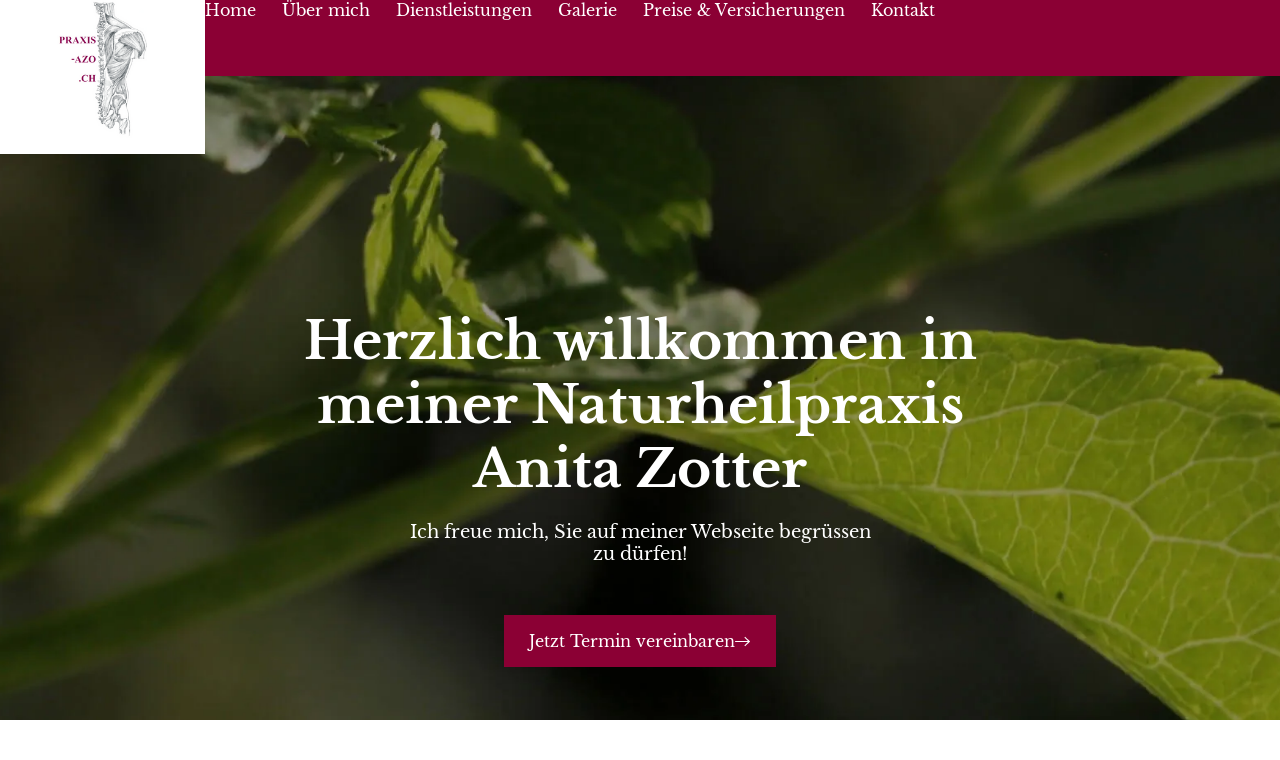

--- FILE ---
content_type: text/html
request_url: https://naturheilpraxis-azo.ch/
body_size: 42274
content:
<!doctype html>
<html lang="de-CH">
<head>

<meta charset="utf-8"><meta name="viewport" content="width=device-width, initial-scale=1">
<link rel="profile" href="https://gmpg.org/xfn/11">
<meta name='robots' content='index, follow, max-image-preview:large, max-snippet:-1, max-video-preview:-1' />

<title>Gesundheits-Praxis AZO</title>
<meta name="description" content="Gesundheits-Praxis AZO - Herzlich willkommen in meiner Naturheilpraxis. Tauchen Sie ein in eine Welt der Entspannung." />
<link rel="canonical" href="https://naturheilpraxis-azo.ch/" />
<meta property="og:locale" content="de_DE" />
<meta property="og:type" content="website" />
<meta property="og:title" content="Gesundheits-Praxis AZO" />
<meta property="og:description" content="Gesundheits-Praxis AZO - Herzlich willkommen in meiner Naturheilpraxis. Tauchen Sie ein in eine Welt der Entspannung." />
<meta property="og:url" content="https://naturheilpraxis-azo.ch/" />
<meta property="og:site_name" content="Gesundheits-Praxis AZO" />
<meta property="article:modified_time" content="2024-11-10T19:33:50+00:00" />
<meta property="og:image" content="https://naturheilpraxis-azo.ch/wp-content/uploads/2023/06/2-Tauchen-Sie-ein-in-eine-Welt-der-Entspannung.jpg" />
<meta name="twitter:card" content="summary_large_image" />
<script data-wpmeteor-nooptimize="true" data-phast-no-defer>var _wpmeteor={"gdpr":true,"rdelay":86400000,"preload":true,"v":"3.4.12","rest_url":"https:\/\/naturheilpraxis-azo.ch\/wp-json\/"};(()=>{try{new MutationObserver(function(){}),new Promise(function(){}),Object.assign({},{}),document.fonts.ready.then(function(){})}catch{s="wpmeteordisable=1",i=document.location.href,i.match(/[?&]wpmeteordisable/)||(o="",i.indexOf("?")==-1?i.indexOf("#")==-1?o=i+"?"+s:o=i.replace("#","?"+s+"#"):i.indexOf("#")==-1?o=i+"&"+s:o=i.replace("#","&"+s+"#"),document.location.href=o)}var s,i,o;})();</script><script data-wpmeteor-nooptimize="true" data-phast-no-defer>(()=>{var ze=()=>Math.round(performance.now())/1e3;var h="addEventListener",pe="removeEventListener",p="getAttribute",v="setAttribute",j="removeAttribute",G="hasAttribute",Gt="querySelector",V=Gt+"All",C="appendChild",Q="removeChild",ue="createElement",T="tagName",Ye="getOwnPropertyDescriptor",y="prototype",H="__lookupGetter__",fe="__lookupSetter__",E="DOMContentLoaded",f="load",Ee="error";var l=window,c=document,be=c.documentElement,je=()=>{},q=console.error;var Qe=!0,K=class{constructor(){this.known=[]}init(){let t,s,o=(r,a)=>{if(Qe&&r&&r.fn&&!r.__wpmeteor){let n=function(i){return c[h](E,u=>{i.call(c,r,u,"jQueryMock")}),this};this.known.push([r,r.fn.ready,r.fn.init.prototype.ready]),r.fn.ready=n,r.fn.init.prototype.ready=n,r.__wpmeteor=!0}return r};window.jQuery||window.$,Object.defineProperty(window,"jQuery",{get(){return t},set(r){t=o(r,"jQuery")}}),Object.defineProperty(window,"$",{get(){return s},set(r){s=o(r,"$")}})}unmock(){this.known.forEach(([t,s,o])=>{t.fn.ready=s,t.fn.init.prototype.ready=o}),Qe=!1}};var me="fpo:first-interaction",ge="fpo:replay-captured-events";var Ke="fpo:element-loaded",Te="fpo:images-loaded",k="fpo:the-end";var J="click",x=window,Je=x.addEventListener.bind(x),Xe=x.removeEventListener.bind(x),Ae="removeAttribute",he="getAttribute",Ct="setAttribute",Se=["touchstart","touchmove","touchend","touchcancel","keydown","wheel"],Ze=["mouseover","mouseout",J],Ut=["touchstart","touchend","touchcancel","mouseover","mouseout",J],N="data-wpmeteor-";var Ge="dispatchEvent",et=e=>{let t=new MouseEvent(J,{view:e.view,bubbles:!0,cancelable:!0});return Object.defineProperty(t,"target",{writable:!1,value:e.target}),t},Ce=class{static capture(){let t=!1,[,s,o]=`${window.Promise}`.split(/[\s[(){]+/s);if(x["__"+o+s])return;let r=[],a=n=>{if(n.target&&Ge in n.target){if(!n.isTrusted)return;if(n.cancelable&&!Se.includes(n.type))try{n.preventDefault()}catch{}n.stopImmediatePropagation(),n.type===J?r.push(et(n)):Ut.includes(n.type)&&r.push(n),n.target[Ct](N+n.type,!0),t||(t=!0,x[Ge](new CustomEvent(me)))}};x.addEventListener(ge,()=>{Ze.forEach(u=>Xe(u,a,{passive:!1,capture:!0})),Se.forEach(u=>Xe(u,a,{passive:!0,capture:!0}));let n;for(;n=r.shift();){var i=n.target;i[he](N+"touchstart")&&i[he](N+"touchend")&&!i[he](N+J)?(i[he](N+"touchmove")||r.push(et(n)),i[Ae](N+"touchstart"),i[Ae](N+"touchend")):i[Ae](N+n.type),i[Ge](n)}}),Ze.forEach(n=>Je(n,a,{passive:!1,capture:!0})),Se.forEach(n=>Je(n,a,{passive:!0,capture:!0}))}};var tt=Ce;var X=class{constructor(){this.l=[]}emit(t,s=null){this.l[t]&&this.l[t].forEach(o=>o(s))}on(t,s){this.l[t]||=[],this.l[t].push(s)}off(t,s){this.l[t]=(this.l[t]||[]).filter(o=>o!==s)}};var _=new X;var ve=c[ue]("span");ve[v]("id","elementor-device-mode");ve[v]("class","elementor-screen-only");var Bt=!1,rt=()=>(Bt||c.body[C](ve),getComputedStyle(ve,":after").content.replace(/"/g,""));var nt=e=>e[p]("class")||"",st=(e,t)=>e[v]("class",t),ot=()=>{l[h](f,function(){let e=rt(),t=Math.max(be.clientWidth||0,l.innerWidth||0),s=Math.max(be.clientHeight||0,l.innerHeight||0),o=["_animation_"+e,"animation_"+e,"_animation","_animation","animation"];Array.from(c[V](".elementor-invisible")).forEach(r=>{let a=r.getBoundingClientRect();if(a.top+l.scrollY<=s&&a.left+l.scrollX<t)try{let i=JSON.parse(r[p]("data-settings"));if(i.trigger_source)return;let u=i._animation_delay||i.animation_delay||0,d,D;for(var n=0;n<o.length;n++)if(i[o[n]]){D=o[n],d=i[D];break}if(d){let z=nt(r),Y=d==="none"?z:z+" animated "+d,At=setTimeout(()=>{st(r,Y.replace(/\belementor-invisible\b/,"")),o.forEach(St=>delete i[St]),r[v]("data-settings",JSON.stringify(i))},u);_.on("fi",()=>{clearTimeout(At),st(r,nt(r).replace(new RegExp("\b"+d+"\b"),""))})}}catch(i){console.error(i)}})})};var it="data-in-mega_smartmenus",ct=()=>{let e=c[ue]("div");e.innerHTML='<span class="sub-arrow --wp-meteor"><i class="fa" aria-hidden="true"></i></span>';let t=e.firstChild,s=o=>{let r=[];for(;o=o.previousElementSibling;)r.push(o);return r};c[h](E,function(){Array.from(c[V](".pp-advanced-menu ul")).forEach(o=>{if(o[p](it))return;(o[p]("class")||"").match(/\bmega-menu\b/)&&o[V]("ul").forEach(n=>{n[v](it,!0)});let r=s(o),a=r.filter(n=>n).filter(n=>n[T]==="A").pop();if(a||(a=r.map(n=>Array.from(n[V]("a"))).filter(n=>n).flat().pop()),a){let n=t.cloneNode(!0);a[C](n),new MutationObserver(u=>{u.forEach(({addedNodes:d})=>{d.forEach(D=>{if(D.nodeType===1&&D[T]==="SPAN")try{a[Q](n)}catch{}})})}).observe(a,{childList:!0})}})})};var w="readystatechange",S="message";var $="SCRIPT",m="data-wpmeteor-",b=Object.defineProperty,Pe=Object.defineProperties,O="javascript/blocked",Oe=/^\s*(application|text)\/javascript|module\s*$/i,gt="requestAnimationFrame",ht="requestIdleCallback",ce="setTimeout",Me="__dynamic",P=l.constructor.name+"::",ae=c.constructor.name+"::",vt=function(e,t){t=t||l;for(var s=0;s<this.length;s++)e.call(t,this[s],s,this)};"NodeList"in l&&!NodeList[y].forEach&&(NodeList[y].forEach=vt);"HTMLCollection"in l&&!HTMLCollection[y].forEach&&(HTMLCollection[y].forEach=vt);_wpmeteor["elementor-animations"]&&ot(),_wpmeteor["elementor-pp"]&&ct();var Z=[],ye=[],ee=[],se=!1,I=[],g={},Ie=!1,Nt=0,M=c.visibilityState==="visible"?l[gt]:l[ce],yt=l[ht]||M;c[h]("visibilitychange",()=>{M=c.visibilityState==="visible"?l[gt]:l[ce],yt=l[ht]||M});var U=l[ce],De,F=["src","type"],W=Object,te="definePropert";W[te+"y"]=(e,t,s)=>e===l&&["jQuery","onload"].indexOf(t)>=0||(e===c||e===c.body)&&["readyState","write","writeln","on"+w].indexOf(t)>=0?(["on"+w,"on"+f].indexOf(t)&&s.set&&(g["on"+w]=g["on"+w]||[],g["on"+w].push(s.set)),e):e instanceof HTMLScriptElement&&F.indexOf(t)>=0?(e[t+"Getters"]||(e[t+"Getters"]=[],e[t+"Setters"]=[],b(e,t,{set(o){e[t+"Setters"].forEach(r=>r.call(e,o))},get(){return e[t+"Getters"].slice(-1)[0]()}})),s.get&&e[t+"Getters"].push(s.get),s.set&&e[t+"Setters"].push(s.set),e):b(e,t,s);W[te+"ies"]=(e,t)=>{for(let s in t)W[te+"y"](e,s,t[s]);for(let s of Object.getOwnPropertySymbols(t))W[te+"y"](e,s,t[s]);return e};var Ve=EventTarget[y][h],Lt=EventTarget[y][pe],le=Ve.bind(c),Ot=Lt.bind(c),B=Ve.bind(l),Dt=Lt.bind(l),_t=Document[y].createElement,de=_t.bind(c),we=c.__proto__[H]("readyState").bind(c),at="loading";b(c,"readyState",{get(){return at},set(e){return at=e}});var lt=e=>I.filter(([t,,s],o)=>{if(!(e.indexOf(t.type)<0)){s||(s=t.target);try{let r=s.constructor.name+"::"+t.type;for(let a=0;a<g[r].length;a++)if(g[r][a]){let n=r+"::"+o+"::"+a;if(!Re[n])return!0}}catch{}}}).length,oe,Re={},ie=e=>{I.forEach(([t,s,o],r)=>{if(!(e.indexOf(t.type)<0)){o||(o=t.target);try{let a=o.constructor.name+"::"+t.type;if((g[a]||[]).length)for(let n=0;n<g[a].length;n++){let i=g[a][n];if(i){let u=a+"::"+r+"::"+n;if(!Re[u]){Re[u]=!0,c.readyState=s,oe=a;try{Nt++,!i[y]||i[y].constructor===i?i.bind(o)(t):i(t)}catch(d){q(d,i)}oe=null}}}}catch(a){q(a)}}})};le(E,e=>{I.push([new e.constructor(E,e),we(),c])});le(w,e=>{I.push([new e.constructor(w,e),we(),c])});B(E,e=>{I.push([new e.constructor(E,e),we(),l])});B(f,e=>{Ie=!0,I.push([new e.constructor(f,e),we(),l]),R||ie([E,w,S,f])});var wt=e=>{I.push([e,c.readyState,l])},Rt=l[H]("onmessage"),kt=l[fe]("onmessage"),xt=()=>{Dt(S,wt),(g[P+"message"]||[]).forEach(e=>{B(S,e)}),b(l,"onmessage",{get:Rt,set:kt})};B(S,wt);var bt=new K;bt.init();var He=()=>{!R&&!se&&(R=!0,c.readyState="loading",M(Fe),M(A)),Ie||B(f,()=>{He()})};B(me,()=>{He()});_.on(Te,()=>{He()});_wpmeteor.rdelay>=0&&tt.capture();var re=[-1],Ue=e=>{re=re.filter(t=>t!==e.target),re.length||U(_.emit.bind(_,k))};var R=!1,A=()=>{let e=Z.shift();if(e)e[p](m+"src")?e[G]("async")||e[Me]?(e.isConnected&&(re.push(e),setTimeout(Ue,1e3,{target:e})),Be(e,Ue),U(A)):Be(e,U.bind(null,A)):(e.origtype==O&&Be(e),U(A));else if(ye.length)Z.push(...ye),ye.length=0,U(A);else if(lt([E,w,S]))ie([E,w,S]),U(A);else if(Ie)if(lt([f,S]))ie([f,S]),U(A);else if(re.length>1)yt(A);else if(ee.length)Z.push(...ee),ee.length=0,U(A);else{if(l.RocketLazyLoadScripts)try{RocketLazyLoadScripts.run()}catch(t){q(t)}c.readyState="complete",xt(),bt.unmock(),R=!1,se=!0,l[ce](()=>Ue({target:-1}))}else R=!1},Pt=e=>{let t=de($),s=e.attributes;for(var o=s.length-1;o>=0;o--)s[o].name.startsWith(m)||t[v](s[o].name,s[o].value);let r=e[p](m+"type");r?t.type=r:t.type="text/javascript",(e.textContent||"").match(/^\s*class RocketLazyLoadScripts/)?t.textContent=e.textContent.replace(/^\s*class\s*RocketLazyLoadScripts/,"window.RocketLazyLoadScripts=class").replace("RocketLazyLoadScripts.run();",""):t.textContent=e.textContent;for(let a of["onload","onerror","onreadystatechange"])e[a]&&(t[a]=e[a]);return t},Be=(e,t)=>{let s=e[p](m+"src");if(s){let o=Ve.bind(e);e.isConnected&&t&&(o(f,t),o(Ee,t)),e.origtype=e[p](m+"type")||"text/javascript",e.origsrc=s,(!e.isConnected||e[G]("nomodule")||e.type&&!Oe.test(e.type))&&t&&t(new Event(f,{target:e}))}else e.origtype===O?(e.origtype=e[p](m+"type")||"text/javascript",e[j]("integrity"),e.textContent=e.textContent+`
`):t&&t(new Event(f,{target:e}))},qe=(e,t)=>{let s=(g[e]||[]).indexOf(t);if(s>=0)return g[e][s]=void 0,!0},dt=(e,t,...s)=>{if("HTMLDocument::"+E==oe&&e===E&&!t.toString().match(/jQueryMock/)){_.on(k,c[h].bind(c,e,t,...s));return}if(t&&(e===E||e===w)){let o=ae+e;g[o]=g[o]||[],g[o].push(t),se&&ie([e]);return}return le(e,t,...s)},pt=(e,t,...s)=>{if(e===E){let o=ae+e;qe(o,t)}return Ot(e,t,...s)};Pe(c,{[h]:{get(){return dt},set(){return dt}},[pe]:{get(){return pt},set(){return pt}}});var ne=c.createDocumentFragment(),Fe=()=>{ne.hasChildNodes()&&(c.head[C](ne),ne=c.createDocumentFragment())},ut={},Le=e=>{if(e)try{let t=new URL(e,c.location.href),s=t.origin;if(s&&!ut[s]&&c.location.host!==t.host){let o=de("link");o.rel="preconnect",o.href=s,ne[C](o),ut[s]=!0,R&&M(Fe)}}catch{}},_e={},Mt=(e,t,s,o)=>{let r=de("link");r.rel=t?"modulepre"+f:"pre"+f,r.as="script",s&&r[v]("crossorigin",s),o&&r[v]("integrity",o);try{e=new URL(e,c.location.href).href}catch{}r.href=e,ne[C](r),_e[e]=!0,R&&M(Fe)},ke=function(...e){let t=de(...e);if(!e||e[0].toUpperCase()!==$||!R)return t;let s=t[v].bind(t),o=t[p].bind(t),r=t[G].bind(t),a=t[H]("attributes").bind(t);return F.forEach(n=>{let i=t[H](n).bind(t),u=t[fe](n).bind(t);W[te+"y"](t,n,{set(d){return n==="type"&&d&&!Oe.test(d)?t[v](n,d):((n==="src"&&d||n==="type"&&d&&t.origsrc)&&s("type",O),d?t[v](m+n,d):t[j](m+n))},get(){let d=t[p](m+n);if(n==="src")try{return new URL(d,c.location.href).href}catch{}return d}}),b(t,"orig"+n,{set(d){return u(d)},get(){return i()}})}),t[v]=function(n,i){if(F.includes(n))return n==="type"&&i&&!Oe.test(i)?s(n,i):((n==="src"&&i||n==="type"&&i&&t.origsrc)&&s("type",O),i?s(m+n,i):t[j](m+n));s(n,i)},t[p]=function(n){let i=F.indexOf(n)>=0?o(m+n):o(n);if(n==="src")try{return new URL(i,c.location.href).href}catch{}return i},t[G]=function(n){return F.indexOf(n)>=0?r(m+n):r(n)},b(t,"attributes",{get(){return[...a()].filter(i=>i.name!=="type").map(i=>({name:i.name.match(new RegExp(m))?i.name.replace(m,""):i.name,value:i.value}))}}),t[Me]=!0,t};Object.defineProperty(Document[y],"createElement",{set(e){e!==ke&&(De=e)},get(){return De||ke}});var Ne=new Set,We=new MutationObserver(e=>{e.forEach(({removedNodes:t,addedNodes:s,target:o})=>{t.forEach(r=>{r.nodeType===1&&$===r[T]&&"origtype"in r&&Ne.delete(r)}),s.forEach(r=>{if(r.nodeType===1)if($===r[T]){if("origtype"in r){if(r.origtype!==O)return}else if(r[p]("type")!==O)return;"origtype"in r||F.forEach(n=>{let i=r[H](n).bind(r),u=r[fe](n).bind(r);b(r,"orig"+n,{set(d){return u(d)},get(){return i()}})});let a=r[p](m+"src");Ne.has(r)&&q("Inserted twice",r),r.parentNode?(Ne.add(r),(a||"").match(/\/gtm.js\?/)||r[G]("async")||r[Me]?(ee.push(r),Le(a)):r[G]("defer")?(ye.push(r),Le(a)):(a&&!r[G]("nomodule")&&!_e[a]&&(je(ze(),"pre preload",Z.length),Mt(a,r[p](m+"type")=="module",r[G]("crossorigin")&&r[p]("crossorigin"),r[p]("integrity"))),Z.push(r))):(r[h](f,n=>n.target.parentNode[Q](n.target)),r[h](Ee,n=>n.target.parentNode[Q](n.target)),o[C](r))}else r[T]==="LINK"&&r[p]("as")==="script"&&(_e[r[p]("href")]=!0)})})}),Tt={childList:!0,subtree:!0};We.observe(c.documentElement,Tt);var It=HTMLElement[y].attachShadow;HTMLElement[y].attachShadow=function(e){let t=It.call(this,e);return e.mode==="open"&&We.observe(t,Tt),t};(()=>{let e=W[Ye](HTMLIFrameElement[y],"src");b(HTMLIFrameElement[y],"src",{get(){return this.dataset.fpoSrc?this.dataset.fpoSrc:e.get.call(this)},set(t){delete this.dataset.fpoSrc,e.set.call(this,t)}})})();_.on(k,()=>{(!De||De===ke)&&(Document[y].createElement=_t,We.disconnect()),dispatchEvent(new CustomEvent(ge)),dispatchEvent(new CustomEvent(k))});var xe=e=>{let t,s;!c.currentScript||!c.currentScript.parentNode?(t=c.body,s=t.lastChild):(s=c.currentScript,t=s.parentNode);try{let o=de("div");o.innerHTML=e,Array.from(o.childNodes).forEach(r=>{r.nodeName===$?t.insertBefore(Pt(r),s):t.insertBefore(r,s)})}catch(o){q(o)}},ft=e=>xe(e+`
`);Pe(c,{write:{get(){return xe},set(e){return xe=e}},writeln:{get(){return ft},set(e){return ft=e}}});var Et=(e,t,...s)=>{if(P+E==oe&&e===E&&!t.toString().match(/jQueryMock/)){_.on(k,l[h].bind(l,e,t,...s));return}if(P+f==oe&&e===f){_.on(k,l[h].bind(l,e,t,...s));return}if(t&&(e===f||e===E||e===S&&!se)){let o=e===E?ae+e:P+e;g[o]=g[o]||[],g[o].push(t),se&&ie([e]);return}return B(e,t,...s)},mt=(e,t,...s)=>{if(e===f){let o=e===E?ae+e:P+e;qe(o,t)}return Dt(e,t,...s)};Pe(l,{[h]:{get(){return Et},set(){return Et}},[pe]:{get(){return mt},set(){return mt}}});var $e=e=>{let t;return{get(){return t},set(s){return t&&qe(e,s),g[e]=g[e]||[],g[e].push(s),t=s}}};B(Ke,e=>{let{target:t,event:s}=e.detail,o=t===l?c.body:t,r=o[p](m+"on"+s.type);o[j](m+"on"+s.type);try{let a=new Function("event",r);t===l?l[h](f,a.bind(t,s)):a.call(t,s)}catch(a){console.err(a)}});{let e=$e(P+f);b(l,"onload",e),le(E,()=>{b(c.body,"onload",e)})}b(c,"onreadystatechange",$e(ae+w));b(l,"onmessage",$e(P+S));(()=>{let e=l.innerHeight,t=l.innerWidth,s=r=>{let n={"4g":1250,"3g":2500,"2g":2500}[(navigator.connection||{}).effectiveType]||0,i=r.getBoundingClientRect(),u={top:-1*e-n,left:-1*t-n,bottom:e+n,right:t+n};return!(i.left>=u.right||i.right<=u.left||i.top>=u.bottom||i.bottom<=u.top)},o=(r=!0)=>{let a=1,n=-1,i={},u=()=>{n++,--a||l[ce](_.emit.bind(_,Te),_wpmeteor.rdelay)};Array.from(c.getElementsByTagName("*")).forEach(d=>{let D,z,Y;if(d[T]==="IMG"){let L=d.currentSrc||d.src;L&&!i[L]&&!L.match(/^data:/i)&&((d.loading||"").toLowerCase()!=="lazy"||s(d))&&(D=L)}else if(d[T]===$)Le(d[p](m+"src"));else if(d[T]==="LINK"&&d[p]("as")==="script"&&["pre"+f,"modulepre"+f].indexOf(d[p]("rel"))>=0)_e[d[p]("href")]=!0;else if((z=l.getComputedStyle(d))&&(Y=(z.backgroundImage||"").match(/^url\s*\((.*?)\)/i))&&(Y||[]).length){let L=Y[0].slice(4,-1).replace(/"/g,"");!i[L]&&!L.match(/^data:/i)&&(D=L)}if(D){i[D]=!0;let L=new Image;r&&(a++,L[h](f,u),L[h](Ee,u)),L.src=D}}),c.fonts.ready.then(()=>{u()})};_wpmeteor.rdelay===0?le(E,o):B(f,o)})();})();</script><script type="application/ld+json" class="yoast-schema-graph">{"@context":"https://schema.org","@graph":[{"@type":"WebPage","@id":"https://naturheilpraxis-azo.ch/","url":"https://naturheilpraxis-azo.ch/","name":"Gesundheits-Praxis AZO","isPartOf":{"@id":"https://naturheilpraxis-azo.ch/#website"},"about":{"@id":"https://naturheilpraxis-azo.ch/#organization"},"primaryImageOfPage":{"@id":"https://naturheilpraxis-azo.ch/#primaryimage"},"image":{"@id":"https://naturheilpraxis-azo.ch/#primaryimage"},"thumbnailUrl":"https://naturheilpraxis-azo.ch/wp-content/uploads/2023/06/2-Tauchen-Sie-ein-in-eine-Welt-der-Entspannung.jpg","datePublished":"2023-05-31T13:44:13+00:00","dateModified":"2024-11-10T19:33:50+00:00","description":"Gesundheits-Praxis AZO - Herzlich willkommen in meiner Naturheilpraxis. Tauchen Sie ein in eine Welt der Entspannung.","breadcrumb":{"@id":"https://naturheilpraxis-azo.ch/#breadcrumb"},"inLanguage":"de-CH","potentialAction":[{"@type":"ReadAction","target":["https://naturheilpraxis-azo.ch/"]}]},{"@type":"ImageObject","inLanguage":"de-CH","@id":"https://naturheilpraxis-azo.ch/#primaryimage","url":"https://naturheilpraxis-azo.ch/wp-content/uploads/2023/06/2-Tauchen-Sie-ein-in-eine-Welt-der-Entspannung.jpg","contentUrl":"https://naturheilpraxis-azo.ch/wp-content/uploads/2023/06/2-Tauchen-Sie-ein-in-eine-Welt-der-Entspannung.jpg","width":920,"height":724,"caption":"Tauchen Sie ein in eine Welt der Entspannung"},{"@type":"BreadcrumbList","@id":"https://naturheilpraxis-azo.ch/#breadcrumb","itemListElement":[{"@type":"ListItem","position":1,"name":"Home"}]},{"@type":"WebSite","@id":"https://naturheilpraxis-azo.ch/#website","url":"https://naturheilpraxis-azo.ch/","name":"Gesundheits-Praxis AZO","description":"Gesundheits-Praxis AZO","publisher":{"@id":"https://naturheilpraxis-azo.ch/#organization"},"potentialAction":[{"@type":"SearchAction","target":{"@type":"EntryPoint","urlTemplate":"https://naturheilpraxis-azo.ch/?s={search_term_string}"},"query-input":{"@type":"PropertyValueSpecification","valueRequired":true,"valueName":"search_term_string"}}],"inLanguage":"de-CH"},{"@type":"Organization","@id":"https://naturheilpraxis-azo.ch/#organization","name":"Gesundheits-Praxis AZO","url":"https://naturheilpraxis-azo.ch/","logo":{"@type":"ImageObject","inLanguage":"de-CH","@id":"https://naturheilpraxis-azo.ch/#/schema/logo/image/","url":"https://naturheilpraxis-azo.ch/wp-content/uploads/2023/05/AZO-Praxis-logo.svg","contentUrl":"https://naturheilpraxis-azo.ch/wp-content/uploads/2023/05/AZO-Praxis-logo.svg","width":90,"height":138,"caption":"Gesundheits-Praxis AZO"},"image":{"@id":"https://naturheilpraxis-azo.ch/#/schema/logo/image/"}}]}</script>

<link rel="alternate" type="application/rss+xml" title="Gesundheits-Praxis AZO &raquo; Feed" href="https://naturheilpraxis-azo.ch/feed/" />
<link rel="alternate" type="application/rss+xml" title="Gesundheits-Praxis AZO &raquo; Kommentar-Feed" href="https://naturheilpraxis-azo.ch/comments/feed/" />
<link rel="alternate" title="oEmbed (JSON)" type="application/json+oembed" href="https://naturheilpraxis-azo.ch/wp-json/oembed/1.0/embed?url=https%3A%2F%2Fnaturheilpraxis-azo.ch%2F" />
<link rel="alternate" title="oEmbed (XML)" type="text/xml+oembed" href="https://naturheilpraxis-azo.ch/wp-json/oembed/1.0/embed?url=https%3A%2F%2Fnaturheilpraxis-azo.ch%2F&#038;format=xml" />
<style id="wp-img-auto-sizes-contain-inline-css">img:is([sizes=auto i],[sizes^="auto," i]){contain-intrinsic-size:3000px 1500px}</style>
<style>html{line-height:1.15;-webkit-text-size-adjust:100%}*,:after,:before{box-sizing:border-box}body{margin:0;font-family:-apple-system,BlinkMacSystemFont,Segoe UI,Roboto,Helvetica Neue,Arial,Noto Sans,sans-serif,Apple Color Emoji,Segoe UI Emoji,Segoe UI Symbol,Noto Color Emoji;font-size:1rem;font-weight:400;line-height:1.5;color:#333;background-color:#fff;-webkit-font-smoothing:antialiased;-moz-osx-font-smoothing:grayscale}h1,h2,h3,h4,h5,h6{margin-block-start:.5rem;margin-block-end:1rem;font-family:inherit;font-weight:500;line-height:1.2;color:inherit}h1{font-size:2.5rem}h2{font-size:2rem}h3{font-size:1.75rem}h4{font-size:1.5rem}h5{font-size:1.25rem}h6{font-size:1rem}p{margin-block-start:0;margin-block-end:.9rem}hr{box-sizing:content-box;height:0;overflow:visible}pre{font-family:monospace,monospace;font-size:1em;white-space:pre-wrap}a{background-color:transparent;text-decoration:none;color:#c36}a:active,a:hover{color:#336}a:not([href]):not([tabindex]),a:not([href]):not([tabindex]):focus,a:not([href]):not([tabindex]):hover{color:inherit;text-decoration:none}a:not([href]):not([tabindex]):focus{outline:0}abbr[title]{border-block-end:none;-webkit-text-decoration:underline dotted;text-decoration:underline dotted}b,strong{font-weight:bolder}code,kbd,samp{font-family:monospace,monospace;font-size:1em}small{font-size:80%}sub,sup{font-size:75%;line-height:0;position:relative;vertical-align:baseline}sub{bottom:-.25em}sup{top:-.5em}img{border-style:none;height:auto;max-width:100%}details{display:block}summary{display:list-item}figcaption{font-size:16px;color:#333;line-height:1.4;font-style:italic;font-weight:400}[hidden],template{display:none}@media print{*,:after,:before{background:transparent!important;color:#000!important;box-shadow:none!important;text-shadow:none!important}a,a:visited{text-decoration:underline}a[href]:after{content:" (" attr(href) ")"}abbr[title]:after{content:" (" attr(title) ")"}a[href^="#"]:after,a[href^="javascript:"]:after{content:""}pre{white-space:pre-wrap!important}blockquote,pre{-moz-column-break-inside:avoid;break-inside:avoid;border:1px solid #ccc}thead{display:table-header-group}img,tr{-moz-column-break-inside:avoid;break-inside:avoid}h2,h3,p{orphans:3;widows:3}h2,h3{-moz-column-break-after:avoid;break-after:avoid}}label{display:inline-block;line-height:1;vertical-align:middle}button,input,optgroup,select,textarea{font-family:inherit;font-size:1rem;line-height:1.5;margin:0}input[type=date],input[type=email],input[type=number],input[type=password],input[type=search],input[type=tel],input[type=text],input[type=url],select,textarea{width:100%;border:1px solid #666;border-radius:3px;padding:.5rem 1rem;transition:all .3s}input[type=date]:focus,input[type=email]:focus,input[type=number]:focus,input[type=password]:focus,input[type=search]:focus,input[type=tel]:focus,input[type=text]:focus,input[type=url]:focus,select:focus,textarea:focus{border-color:#333}button,input{overflow:visible}button,select{text-transform:none}[type=button],[type=reset],[type=submit],button{width:auto;-webkit-appearance:button}[type=button],[type=submit],button{display:inline-block;font-weight:400;color:#c36;text-align:center;white-space:nowrap;-webkit-user-select:none;-moz-user-select:none;user-select:none;background-color:transparent;border:1px solid #c36;padding:.5rem 1rem;font-size:1rem;border-radius:3px;transition:all .3s}[type=button]:focus:not(:focus-visible),[type=submit]:focus:not(:focus-visible),button:focus:not(:focus-visible){outline:none}[type=button]:focus,[type=button]:hover,[type=submit]:focus,[type=submit]:hover,button:focus,button:hover{color:#fff;background-color:#c36;text-decoration:none}[type=button]:not(:disabled),[type=submit]:not(:disabled),button:not(:disabled){cursor:pointer}fieldset{padding:.35em .75em .625em}legend{box-sizing:border-box;color:inherit;display:table;max-width:100%;padding:0;white-space:normal}progress{vertical-align:baseline}textarea{overflow:auto;resize:vertical}[type=checkbox],[type=radio]{box-sizing:border-box;padding:0}[type=number]::-webkit-inner-spin-button,[type=number]::-webkit-outer-spin-button{height:auto}[type=search]{-webkit-appearance:textfield;outline-offset:-2px}[type=search]::-webkit-search-decoration{-webkit-appearance:none}::-webkit-file-upload-button{-webkit-appearance:button;font:inherit}select{display:block}table{background-color:transparent;width:100%;margin-block-end:15px;font-size:.9em;border-spacing:0;border-collapse:collapse}table td,table th{padding:15px;line-height:1.5;vertical-align:top;border:1px solid hsla(0,0%,50.2%,.5019607843)}table th{font-weight:700}table tfoot th,table thead th{font-size:1em}table caption+thead tr:first-child td,table caption+thead tr:first-child th,table colgroup+thead tr:first-child td,table colgroup+thead tr:first-child th,table thead:first-child tr:first-child td,table thead:first-child tr:first-child th{border-block-start:1px solid hsla(0,0%,50.2%,.5019607843)}table tbody>tr:nth-child(odd)>td,table tbody>tr:nth-child(odd)>th{background-color:hsla(0,0%,50.2%,.0705882353)}table tbody tr:hover>td,table tbody tr:hover>th{background-color:hsla(0,0%,50.2%,.1019607843)}table tbody+tbody{border-block-start:2px solid hsla(0,0%,50.2%,.5019607843)}@media (max-width:767px){table table{font-size:.8em}table table td,table table th{padding:7px;line-height:1.3}table table th{font-weight:400}}dd,dl,dt,li,ol,ul{margin-block-start:0;margin-block-end:0;border:0;outline:0;font-size:100%;vertical-align:baseline;background:transparent}</style>
<style data-phast-original-src="https://naturheilpraxis-azo.ch/wp-content/themes/hello-elementor/theme.min.css?ver=3.3.0" data-phast-params='{"ref":"bCy-2Khhw9c"}'>@charset "UTF-8";.page-content a{text-decoration:underline}.post-password-form [type=submit]{margin-inline-start:3px}.screen-reader-text{clip:rect(1px,1px,1px,1px);height:1px;overflow:hidden;position:absolute!important;width:1px;word-wrap:normal!important}.screen-reader-text:focus{background-color:#eee;clip:auto!important;clip-path:none;color:#333;display:block;font-size:1rem;height:auto;left:5px;line-height:normal;padding:12px 24px;text-decoration:none;top:5px;width:auto;z-index:100000}body.rtl #comments .comment .avatar,body.rtl #comments .pingback .avatar,html[dir=rtl] #comments .comment .avatar,html[dir=rtl] #comments .pingback .avatar{left:auto;right:0}body.rtl #comments ol.comment-list .children:before,html[dir=rtl] #comments ol.comment-list .children:before{content:"↩";left:auto;right:0}@media (max-width:767px){body.rtl #comments .comment .avatar,html[dir=rtl] #comments .comment .avatar{float:right}}.page-header .entry-title,.site-footer .footer-inner,.site-footer:not(.dynamic-footer),.site-header .header-inner,.site-header:not(.dynamic-header),body:not([class*=elementor-page-]) .site-main{margin-inline-start:auto;margin-inline-end:auto;width:100%}@media (max-width:575px){.page-header .entry-title,.site-footer .footer-inner,.site-footer:not(.dynamic-footer),.site-header .header-inner,.site-header:not(.dynamic-header),body:not([class*=elementor-page-]) .site-main{padding-inline-start:10px;padding-inline-end:10px}}@media (min-width:576px){.page-header .entry-title,.site-footer .footer-inner,.site-footer:not(.dynamic-footer),.site-header .header-inner,.site-header:not(.dynamic-header),body:not([class*=elementor-page-]) .site-main{max-width:500px}}@media (min-width:768px){.page-header .entry-title,.site-footer .footer-inner,.site-footer:not(.dynamic-footer),.site-header .header-inner,.site-header:not(.dynamic-header),body:not([class*=elementor-page-]) .site-main{max-width:600px}}@media (min-width:992px){.page-header .entry-title,.site-footer .footer-inner,.site-footer:not(.dynamic-footer),.site-header .header-inner,.site-header:not(.dynamic-header),body:not([class*=elementor-page-]) .site-main{max-width:800px}}@media (min-width:1200px){.page-header .entry-title,.site-footer .footer-inner,.site-footer:not(.dynamic-footer),.site-header .header-inner,.site-header:not(.dynamic-header),body:not([class*=elementor-page-]) .site-main{max-width:1140px}}</style>
<style>@media(max-width:1024px){.elementor-45 .elementor-element.elementor-element-c3fc562 .elementor-nav-menu--dropdown .elementor-item,.elementor-45 .elementor-element.elementor-element-c3fc562 .elementor-nav-menu--dropdown .elementor-sub-item{font-size:18px !important;text-align:center;}}.btn-services .elementor-button-text:hover{padding-right:4px;}.btn-services .elementor-button-icon.elementor-align-icon-right:hover{padding-left:4px;}.btn-services .elementor-button-text,.btn-services .elementor-button-icon.elementor-align-icon-right{transition:all .3s;}.title-services.elementor-widget-heading .elementor-heading-title[class*=elementor-size-]>a:hover{color:#8B0034;}.title-services.elementor-widget-heading .elementor-heading-title[class*=elementor-size-]>a{transition:all .3s;}.elementor-element.elementor-arrows-position-outside .swiper,.elementor-lightbox.elementor-arrows-position-outside .swiper{width:calc(100% - 120px) !important;}@media(max-width:767px){.elementor-element.elementor-arrows-position-outside .swiper,.elementor-lightbox.elementor-arrows-position-outside .swiper{width:calc(100% - 80px) !important;}}.elementor-accordion{display:flex;flex-direction:column;gap:24px;}.elementor-accordion .elementor-accordion-item+.elementor-accordion-item{border-top:2px solid #DCDCDC !important;}.elementor-accordion-item{border-radius:15px;}.elementor-accordion-item .elementor-tab-content{border-top:none !important;}.elementor-field-textual{padding:5px 0 !important;}.elementor-field-group .elementor-field-textual:focus{box-shadow:none !important;}</style>
<style data-phast-original-src="https://naturheilpraxis-azo.ch/wp-content/themes/hello-elementor/header-footer.min.css?ver=3.3.0" data-phast-params='{"ref":"g-RGhda6bII"}'>@charset "UTF-8";@media (max-width:576px){.site-footer:not(.footer-stacked) .footer-inner .copyright,.site-footer:not(.footer-stacked) .footer-inner .site-branding,.site-footer:not(.footer-stacked) .footer-inner .site-navigation{display:block;text-align:center;width:100%;max-width:none}}.site-navigation-toggle-holder .site-navigation-toggle[aria-expanded=true] .site-navigation-toggle-icon:before{box-shadow:none;transform:translateY(.35rem) rotate(45deg)}.site-navigation-toggle-holder .site-navigation-toggle[aria-expanded=true] .site-navigation-toggle-icon:after{transform:translateY(-.35rem) rotate(-45deg)}.site-navigation-toggle-holder:not(.elementor-active)+.site-navigation-dropdown{transform:scaleY(0);max-height:0}@media (max-width:576px){.site-header.menu-dropdown-mobile:not(.menu-layout-dropdown) .site-navigation{display:none!important}}@media (min-width:768px){.site-header.menu-dropdown-mobile:not(.menu-layout-dropdown) .site-navigation-toggle-holder{display:none!important}}@media (min-width:576px) and (max-width:767px){.site-header.menu-dropdown-mobile:not(.menu-layout-dropdown) .site-navigation{display:none!important}}@media (min-width:992px){.site-header.menu-dropdown-tablet:not(.menu-layout-dropdown) .site-navigation-toggle-holder{display:none!important}}@media (max-width:992px){.site-header.menu-dropdown-tablet:not(.menu-layout-dropdown) .site-navigation{display:none!important}}.site-header.menu-dropdown-none:not(.menu-layout-dropdown) .site-navigation-toggle-holder{display:none!important}</style>
<style data-phast-original-src="https://naturheilpraxis-azo.ch/wp-content/uploads/elementor/css/custom-frontend.min.css?ver=1738105006" data-phast-params='{"ref":"kKtG4AoT_DY"}'>.elementor-screen-only,.screen-reader-text,.screen-reader-text span{height:1px;margin:-1px;overflow:hidden;padding:0;position:absolute;top:-10000em;width:1px;clip:rect(0,0,0,0);border:0}.elementor *,.elementor :after,.elementor :before{box-sizing:border-box}.elementor a{box-shadow:none;text-decoration:none}.elementor hr{background-color:transparent;margin:0}.elementor img{border:none;border-radius:0;box-shadow:none;height:auto;max-width:100%}.elementor .elementor-widget:not(.elementor-widget-text-editor):not(.elementor-widget-theme-post-content) figure{margin:0}.elementor embed,.elementor iframe,.elementor object,.elementor video{border:none;line-height:1;margin:0;max-width:100%;width:100%}.elementor-element{--flex-direction:initial;--flex-wrap:initial;--justify-content:initial;--align-items:initial;--align-content:initial;--gap:initial;--flex-basis:initial;--flex-grow:initial;--flex-shrink:initial;--order:initial;--align-self:initial;align-self:var(--align-self);flex-basis:var(--flex-basis);flex-grow:var(--flex-grow);flex-shrink:var(--flex-shrink);order:var(--order)}.elementor-element:where(.e-con-full,.elementor-widget){align-content:var(--align-content);align-items:var(--align-items);flex-direction:var(--flex-direction);flex-wrap:var(--flex-wrap);gap:var(--row-gap) var(--column-gap);justify-content:var(--justify-content)}.elementor-align-center{text-align:center}.elementor-align-left{text-align:left}.elementor-align-center .elementor-button,.elementor-align-left .elementor-button{width:auto}:root{--page-title-display:block}@keyframes eicon-spin{0%{transform:rotate(0deg)}to{transform:rotate(359deg)}}.elementor:not(.elementor-bc-flex-widget) .elementor-widget-wrap{display:flex}.elementor-widget{position:relative}.elementor-widget:not(:last-child){margin-bottom:var(--kit-widget-spacing,20px)}.elementor-widget:not(:last-child).elementor-absolute,.elementor-widget:not(:last-child).elementor-widget__width-auto,.elementor-widget:not(:last-child).elementor-widget__width-initial{margin-bottom:0}@media (min-width:768px){.elementor-column.elementor-col-10,.elementor-column[data-col="10"]{width:10%}.elementor-column.elementor-col-11,.elementor-column[data-col="11"]{width:11.111%}.elementor-column.elementor-col-12,.elementor-column[data-col="12"]{width:12.5%}.elementor-column.elementor-col-14,.elementor-column[data-col="14"]{width:14.285%}.elementor-column.elementor-col-16,.elementor-column[data-col="16"]{width:16.666%}.elementor-column.elementor-col-20,.elementor-column[data-col="20"]{width:20%}.elementor-column.elementor-col-25,.elementor-column[data-col="25"]{width:25%}.elementor-column.elementor-col-30,.elementor-column[data-col="30"]{width:30%}.elementor-column.elementor-col-33,.elementor-column[data-col="33"]{width:33.333%}.elementor-column.elementor-col-40,.elementor-column[data-col="40"]{width:40%}.elementor-column.elementor-col-50,.elementor-column[data-col="50"]{width:50%}.elementor-column.elementor-col-60,.elementor-column[data-col="60"]{width:60%}.elementor-column.elementor-col-66,.elementor-column[data-col="66"]{width:66.666%}.elementor-column.elementor-col-70,.elementor-column[data-col="70"]{width:70%}.elementor-column.elementor-col-75,.elementor-column[data-col="75"]{width:75%}.elementor-column.elementor-col-80,.elementor-column[data-col="80"]{width:80%}.elementor-column.elementor-col-83,.elementor-column[data-col="83"]{width:83.333%}.elementor-column.elementor-col-90,.elementor-column[data-col="90"]{width:90%}.elementor-column.elementor-col-100,.elementor-column[data-col="100"]{width:100%}}@media (min-width:2400px){.elementor-reverse-widescreen>.elementor-container>:nth-child(2){order:9}.elementor-reverse-widescreen>.elementor-container>:nth-child(3){order:8}.elementor-reverse-widescreen>.elementor-container>:nth-child(4){order:7}.elementor-reverse-widescreen>.elementor-container>:nth-child(5){order:6}.elementor-reverse-widescreen>.elementor-container>:nth-child(6){order:5}.elementor-reverse-widescreen>.elementor-container>:nth-child(7){order:4}.elementor-reverse-widescreen>.elementor-container>:nth-child(8){order:3}.elementor-reverse-widescreen>.elementor-container>:nth-child(9){order:2}.elementor-reverse-widescreen>.elementor-container>:nth-child(10){order:1}}@media (min-width:1025px) and (max-width:1366px){.elementor-reverse-laptop>.elementor-container>:nth-child(2){order:9}.elementor-reverse-laptop>.elementor-container>:nth-child(3){order:8}.elementor-reverse-laptop>.elementor-container>:nth-child(4){order:7}.elementor-reverse-laptop>.elementor-container>:nth-child(5){order:6}.elementor-reverse-laptop>.elementor-container>:nth-child(6){order:5}.elementor-reverse-laptop>.elementor-container>:nth-child(7){order:4}.elementor-reverse-laptop>.elementor-container>:nth-child(8){order:3}.elementor-reverse-laptop>.elementor-container>:nth-child(9){order:2}.elementor-reverse-laptop>.elementor-container>:nth-child(10){order:1}}@media (min-width:1201px) and (max-width:1366px){.elementor-reverse-laptop>.elementor-container>:nth-child(2){order:9}.elementor-reverse-laptop>.elementor-container>:nth-child(3){order:8}.elementor-reverse-laptop>.elementor-container>:nth-child(4){order:7}.elementor-reverse-laptop>.elementor-container>:nth-child(5){order:6}.elementor-reverse-laptop>.elementor-container>:nth-child(6){order:5}.elementor-reverse-laptop>.elementor-container>:nth-child(7){order:4}.elementor-reverse-laptop>.elementor-container>:nth-child(8){order:3}.elementor-reverse-laptop>.elementor-container>:nth-child(9){order:2}.elementor-reverse-laptop>.elementor-container>:nth-child(10){order:1}}@media (min-width:1025px) and (max-width:1200px){.elementor-reverse-laptop>.elementor-container>:first-child,.elementor-reverse-laptop>.elementor-container>:nth-child(10),.elementor-reverse-laptop>.elementor-container>:nth-child(2),.elementor-reverse-laptop>.elementor-container>:nth-child(3),.elementor-reverse-laptop>.elementor-container>:nth-child(4),.elementor-reverse-laptop>.elementor-container>:nth-child(5),.elementor-reverse-laptop>.elementor-container>:nth-child(6),.elementor-reverse-laptop>.elementor-container>:nth-child(7),.elementor-reverse-laptop>.elementor-container>:nth-child(8),.elementor-reverse-laptop>.elementor-container>:nth-child(9){order:0}.elementor-reverse-tablet_extra>.elementor-container>:nth-child(2){order:9}.elementor-reverse-tablet_extra>.elementor-container>:nth-child(3){order:8}.elementor-reverse-tablet_extra>.elementor-container>:nth-child(4){order:7}.elementor-reverse-tablet_extra>.elementor-container>:nth-child(5){order:6}.elementor-reverse-tablet_extra>.elementor-container>:nth-child(6){order:5}.elementor-reverse-tablet_extra>.elementor-container>:nth-child(7){order:4}.elementor-reverse-tablet_extra>.elementor-container>:nth-child(8){order:3}.elementor-reverse-tablet_extra>.elementor-container>:nth-child(9){order:2}.elementor-reverse-tablet_extra>.elementor-container>:nth-child(10){order:1}}@media (min-width:768px) and (max-width:1024px){.elementor-reverse-tablet>.elementor-container>:nth-child(2){order:9}.elementor-reverse-tablet>.elementor-container>:nth-child(3){order:8}.elementor-reverse-tablet>.elementor-container>:nth-child(4){order:7}.elementor-reverse-tablet>.elementor-container>:nth-child(5){order:6}.elementor-reverse-tablet>.elementor-container>:nth-child(6){order:5}.elementor-reverse-tablet>.elementor-container>:nth-child(7){order:4}.elementor-reverse-tablet>.elementor-container>:nth-child(8){order:3}.elementor-reverse-tablet>.elementor-container>:nth-child(9){order:2}.elementor-reverse-tablet>.elementor-container>:nth-child(10){order:1}}@media (min-width:881px) and (max-width:1024px){.elementor-reverse-tablet>.elementor-container>:nth-child(2){order:9}.elementor-reverse-tablet>.elementor-container>:nth-child(3){order:8}.elementor-reverse-tablet>.elementor-container>:nth-child(4){order:7}.elementor-reverse-tablet>.elementor-container>:nth-child(5){order:6}.elementor-reverse-tablet>.elementor-container>:nth-child(6){order:5}.elementor-reverse-tablet>.elementor-container>:nth-child(7){order:4}.elementor-reverse-tablet>.elementor-container>:nth-child(8){order:3}.elementor-reverse-tablet>.elementor-container>:nth-child(9){order:2}.elementor-reverse-tablet>.elementor-container>:nth-child(10){order:1}}@media (min-width:768px) and (max-width:880px){.elementor-reverse-tablet>.elementor-container>:first-child,.elementor-reverse-tablet>.elementor-container>:nth-child(10),.elementor-reverse-tablet>.elementor-container>:nth-child(2),.elementor-reverse-tablet>.elementor-container>:nth-child(3),.elementor-reverse-tablet>.elementor-container>:nth-child(4),.elementor-reverse-tablet>.elementor-container>:nth-child(5),.elementor-reverse-tablet>.elementor-container>:nth-child(6),.elementor-reverse-tablet>.elementor-container>:nth-child(7),.elementor-reverse-tablet>.elementor-container>:nth-child(8),.elementor-reverse-tablet>.elementor-container>:nth-child(9){order:0}.elementor-reverse-mobile_extra>.elementor-container>:nth-child(2){order:9}.elementor-reverse-mobile_extra>.elementor-container>:nth-child(3){order:8}.elementor-reverse-mobile_extra>.elementor-container>:nth-child(4){order:7}.elementor-reverse-mobile_extra>.elementor-container>:nth-child(5){order:6}.elementor-reverse-mobile_extra>.elementor-container>:nth-child(6){order:5}.elementor-reverse-mobile_extra>.elementor-container>:nth-child(7){order:4}.elementor-reverse-mobile_extra>.elementor-container>:nth-child(8){order:3}.elementor-reverse-mobile_extra>.elementor-container>:nth-child(9){order:2}.elementor-reverse-mobile_extra>.elementor-container>:nth-child(10){order:1}}@media (max-width:767px){.elementor-reverse-mobile>.elementor-container>:nth-child(2){order:9}.elementor-reverse-mobile>.elementor-container>:nth-child(3){order:8}.elementor-reverse-mobile>.elementor-container>:nth-child(4){order:7}.elementor-reverse-mobile>.elementor-container>:nth-child(5){order:6}.elementor-reverse-mobile>.elementor-container>:nth-child(6){order:5}.elementor-reverse-mobile>.elementor-container>:nth-child(7){order:4}.elementor-reverse-mobile>.elementor-container>:nth-child(8){order:3}.elementor-reverse-mobile>.elementor-container>:nth-child(9){order:2}.elementor-reverse-mobile>.elementor-container>:nth-child(10){order:1}}.elementor-grid{display:grid;grid-column-gap:var(--grid-column-gap);grid-row-gap:var(--grid-row-gap)}.elementor-grid .elementor-grid-item{min-width:0}.elementor-grid-0 .elementor-grid{display:inline-block;margin-bottom:calc(-1 * var(--grid-row-gap));width:100%;word-spacing:var(--grid-column-gap)}.elementor-grid-0 .elementor-grid .elementor-grid-item{display:inline-block;margin-bottom:var(--grid-row-gap);word-break:break-word}@media (min-width:1367px){#elementor-device-mode:after{content:"desktop"}}@media (min-width:2400px){#elementor-device-mode:after{content:"widescreen"}}@media (max-width:1366px){#elementor-device-mode:after{content:"laptop"}}@media (max-width:1200px){#elementor-device-mode:after{content:"tablet_extra"}}@media (max-width:1024px){#elementor-device-mode:after{content:"tablet"}}@media (max-width:880px){#elementor-device-mode:after{content:"mobile_extra"}}@media (max-width:767px){#elementor-device-mode:after{content:"mobile"}}@media (prefers-reduced-motion:no-preference){html{scroll-behavior:smooth}}.e-con{--border-radius:0;--border-top-width:0px;--border-right-width:0px;--border-bottom-width:0px;--border-left-width:0px;--border-style:initial;--border-color:initial;--container-widget-width:100%;--container-widget-height:initial;--container-widget-flex-grow:0;--container-widget-align-self:initial;--content-width:min(100%,var(--container-max-width,1140px));--width:100%;--min-height:initial;--height:auto;--text-align:initial;--margin-top:0px;--margin-right:0px;--margin-bottom:0px;--margin-left:0px;--padding-top:var(--container-default-padding-top,10px);--padding-right:var(--container-default-padding-right,10px);--padding-bottom:var(--container-default-padding-bottom,10px);--padding-left:var(--container-default-padding-left,10px);--position:relative;--z-index:revert;--overflow:visible;--gap:var(--widgets-spacing,20px);--row-gap:var(--widgets-spacing-row,20px);--column-gap:var(--widgets-spacing-column,20px);--overlay-mix-blend-mode:initial;--overlay-opacity:1;--overlay-transition:0.3s;--e-con-grid-template-columns:repeat(3,1fr);--e-con-grid-template-rows:repeat(2,1fr);border-radius:var(--border-radius);height:var(--height);min-height:var(--min-height);min-width:0;overflow:var(--overflow);position:var(--position);transition:background var(--background-transition,.3s),border var(--border-transition,.3s),box-shadow var(--border-transition,.3s),transform var(--e-con-transform-transition-duration,.4s);width:var(--width);z-index:var(--z-index);--flex-wrap-mobile:wrap;margin-block-end:var(--margin-block-end);margin-block-start:var(--margin-block-start);margin-inline-end:var(--margin-inline-end);margin-inline-start:var(--margin-inline-start);padding-inline-end:var(--padding-inline-end);padding-inline-start:var(--padding-inline-start);--margin-block-start:var(--margin-top);--margin-block-end:var(--margin-bottom);--margin-inline-start:var(--margin-left);--margin-inline-end:var(--margin-right);--padding-inline-start:var(--padding-left);--padding-inline-end:var(--padding-right);--padding-block-start:var(--padding-top);--padding-block-end:var(--padding-bottom);--border-block-start-width:var(--border-top-width);--border-block-end-width:var(--border-bottom-width);--border-inline-start-width:var(--border-left-width);--border-inline-end-width:var(--border-right-width)}.e-con.e-flex{--flex-direction:column;--flex-basis:auto;--flex-grow:0;--flex-shrink:1;flex:var(--flex-grow) var(--flex-shrink) var(--flex-basis)}.e-con-full,.e-con>.e-con-inner{padding-block-end:var(--padding-block-end);padding-block-start:var(--padding-block-start);text-align:var(--text-align)}.e-con-full.e-flex,.e-con.e-flex>.e-con-inner{flex-direction:var(--flex-direction)}.e-con,.e-con>.e-con-inner{display:var(--display)}.e-con-boxed.e-flex{align-content:normal;align-items:normal;flex-direction:column;flex-wrap:nowrap;justify-content:normal}.e-con-boxed{gap:initial;text-align:initial}.e-con.e-flex>.e-con-inner{align-content:var(--align-content);align-items:var(--align-items);align-self:auto;flex-basis:auto;flex-grow:1;flex-shrink:1;flex-wrap:var(--flex-wrap);justify-content:var(--justify-content)}.e-con>.e-con-inner{gap:var(--row-gap) var(--column-gap);height:100%;margin:0 auto;max-width:var(--content-width);padding-inline-end:0;padding-inline-start:0;width:100%}:is(.elementor-section-wrap,[data-elementor-id])>.e-con{--margin-left:auto;--margin-right:auto;max-width:min(100%,var(--width))}.e-con .elementor-widget.elementor-widget{margin-block-end:0}.e-con:before,.e-con>.elementor-background-slideshow:before,.e-con>.elementor-motion-effects-container>.elementor-motion-effects-layer:before,:is(.e-con,.e-con>.e-con-inner)>.elementor-background-video-container:before{border-block-end-width:var(--border-block-end-width);border-block-start-width:var(--border-block-start-width);border-color:var(--border-color);border-inline-end-width:var(--border-inline-end-width);border-inline-start-width:var(--border-inline-start-width);border-radius:var(--border-radius);border-style:var(--border-style);content:var(--background-overlay);display:block;height:max(100% + var(--border-top-width) + var(--border-bottom-width),100%);left:calc(0px - var(--border-left-width));mix-blend-mode:var(--overlay-mix-blend-mode);opacity:var(--overlay-opacity);position:absolute;top:calc(0px - var(--border-top-width));transition:var(--overlay-transition,.3s);width:max(100% + var(--border-left-width) + var(--border-right-width),100%)}.e-con:before{transition:background var(--overlay-transition,.3s),border-radius var(--border-transition,.3s),opacity var(--overlay-transition,.3s)}.e-con>.elementor-background-slideshow,:is(.e-con,.e-con>.e-con-inner)>.elementor-background-video-container{border-block-end-width:var(--border-block-end-width);border-block-start-width:var(--border-block-start-width);border-color:var(--border-color);border-inline-end-width:var(--border-inline-end-width);border-inline-start-width:var(--border-inline-start-width);border-radius:var(--border-radius);border-style:var(--border-style);height:max(100% + var(--border-top-width) + var(--border-bottom-width),100%);left:calc(0px - var(--border-left-width));top:calc(0px - var(--border-top-width));width:max(100% + var(--border-left-width) + var(--border-right-width),100%)}@media (max-width:767px){:is(.e-con,.e-con>.e-con-inner)>.elementor-background-video-container.elementor-hidden-mobile{display:none}}:is(.e-con,.e-con>.e-con-inner)>.elementor-background-video-container:before{z-index:1}:is(.e-con,.e-con>.e-con-inner)>.elementor-background-slideshow:before{z-index:2}.e-con .elementor-widget{min-width:0}.e-con>.e-con-inner>.elementor-widget>.elementor-widget-container,.e-con>.elementor-widget>.elementor-widget-container{height:100%}.e-con.e-con>.e-con-inner>.elementor-widget,.elementor.elementor .e-con>.elementor-widget{max-width:100%}.e-con .elementor-widget:not(:last-child){--kit-widget-spacing:0px}@media (max-width:767px){.e-con.e-flex{--width:100%;--flex-wrap:var(--flex-wrap-mobile)}}.elementor-field-subgroup:not(.elementor-subgroup-inline) .elementor-field-option{flex-basis:100%}.elementor-button-align-stretch .elementor-field-type-submit:not(.e-form__buttons__wrapper) .elementor-button{flex-basis:100%}.elementor-button-align-center .elementor-field-type-submit:not(.e-form__buttons__wrapper) .elementor-button,.elementor-button-align-end .elementor-field-type-submit:not(.e-form__buttons__wrapper) .elementor-button,.elementor-button-align-start .elementor-field-type-submit:not(.e-form__buttons__wrapper) .elementor-button{flex-basis:auto}@media screen and (max-width:1024px){.elementor-tablet-button-align-stretch .elementor-field-type-submit:not(.e-form__buttons__wrapper) .elementor-button{flex-basis:100%}.elementor-tablet-button-align-center .elementor-field-type-submit:not(.e-form__buttons__wrapper) .elementor-button,.elementor-tablet-button-align-end .elementor-field-type-submit:not(.e-form__buttons__wrapper) .elementor-button,.elementor-tablet-button-align-start .elementor-field-type-submit:not(.e-form__buttons__wrapper) .elementor-button{flex-basis:auto}}@media screen and (max-width:767px){.elementor-mobile-button-align-stretch .elementor-field-type-submit:not(.e-form__buttons__wrapper) .elementor-button{flex-basis:100%}.elementor-mobile-button-align-center .elementor-field-type-submit:not(.e-form__buttons__wrapper) .elementor-button,.elementor-mobile-button-align-end .elementor-field-type-submit:not(.e-form__buttons__wrapper) .elementor-button,.elementor-mobile-button-align-start .elementor-field-type-submit:not(.e-form__buttons__wrapper) .elementor-button{flex-basis:auto}}.elementor-element .elementor-widget-container,.elementor-element:not(:has(.elementor-widget-container)){transition:background .3s,border .3s,border-radius .3s,box-shadow .3s,transform var(--e-transform-transition-duration,.4s)}.elementor-heading-title{line-height:1;margin:0;padding:0}.elementor-button{background-color:#69727d;border-radius:3px;color:#fff;display:inline-block;font-size:15px;line-height:1;padding:12px 24px;fill:#fff;text-align:center;transition:all .3s}.elementor-button:focus,.elementor-button:hover,.elementor-button:visited{color:#fff}.elementor-button-content-wrapper{display:flex;flex-direction:row;gap:5px;justify-content:center}.elementor-button-icon svg{height:auto;width:1em}.elementor-button-text{display:inline-block}.elementor-button span{text-decoration:inherit}.elementor-icon{color:#69727d;display:inline-block;font-size:50px;line-height:1;text-align:center;transition:all .3s}.elementor-icon:hover{color:#69727d}.elementor-icon i,.elementor-icon svg{display:block;height:1em;position:relative;width:1em}.elementor-icon i:before,.elementor-icon svg:before{left:50%;position:absolute;transform:translateX(-50%)}.elementor-shape-rounded .elementor-icon{border-radius:10%}.e-transform .elementor-widget-container,.e-transform:not(:has(.elementor-widget-container)){transform:perspective(var(--e-transform-perspective,0)) rotate(var(--e-transform-rotateZ,0)) rotateX(var(--e-transform-rotateX,0)) rotateY(var(--e-transform-rotateY,0)) translate(var(--e-transform-translate,0)) translateX(var(--e-transform-translateX,0)) translateY(var(--e-transform-translateY,0)) scaleX(calc(var(--e-transform-flipX,1) * var(--e-transform-scaleX,var(--e-transform-scale,1)))) scaleY(calc(var(--e-transform-flipY,1) * var(--e-transform-scaleY,var(--e-transform-scale,1)))) skewX(var(--e-transform-skewX,0)) skewY(var(--e-transform-skewY,0));transform-origin:var(--e-transform-origin-y) var(--e-transform-origin-x)}</style>
<style>.elementor-kit-8{--e-global-color-primary:#8B0034;--e-global-color-secondary:#2B422D;--e-global-color-text:#6F6F6F;--e-global-color-accent:#FFFFFF;--e-global-color-603f3f5:#F6F6F6;--e-global-color-898fc16:#1E1E1E;--e-global-color-8123381:#FFDAE8;--e-global-typography-primary-font-family:"Libre Baskerville";--e-global-typography-primary-font-size:52px;--e-global-typography-primary-font-weight:700;--e-global-typography-primary-line-height:64px;--e-global-typography-secondary-font-family:"Libre Baskerville";--e-global-typography-secondary-font-size:36px;--e-global-typography-secondary-font-weight:700;--e-global-typography-secondary-line-height:45px;--e-global-typography-text-font-family:"Libre Baskerville";--e-global-typography-text-font-size:16px;--e-global-typography-text-font-weight:400;--e-global-typography-text-line-height:22px;--e-global-typography-accent-font-family:"Libre Baskerville";--e-global-typography-accent-font-size:14px;--e-global-typography-accent-font-weight:400;--e-global-typography-accent-line-height:17px;--e-global-typography-dcc44fd-font-family:"Libre Baskerville";--e-global-typography-dcc44fd-font-size:18px;--e-global-typography-dcc44fd-font-weight:400;--e-global-typography-dcc44fd-line-height:22px;--e-global-typography-8ca3c55-font-family:"Libre Baskerville";--e-global-typography-8ca3c55-font-size:16px;--e-global-typography-8ca3c55-font-weight:400;--e-global-typography-8ca3c55-line-height:20px;--e-global-typography-3699c01-font-family:"Libre Baskerville";--e-global-typography-3699c01-font-size:24px;--e-global-typography-3699c01-font-weight:400;--e-global-typography-3699c01-line-height:30px;--e-global-typography-aad3be3-font-family:"Libre Baskerville";--e-global-typography-aad3be3-font-size:20px;--e-global-typography-aad3be3-font-weight:700;--e-global-typography-aad3be3-line-height:24px;}.elementor-kit-8 e-page-transition{background-color:#FFBC7D;}.elementor-section.elementor-section-boxed > .elementor-container{max-width:1080px;}.e-con{--container-max-width:1080px;--container-default-padding-top:0px;--container-default-padding-right:0px;--container-default-padding-bottom:0px;--container-default-padding-left:0px;}.elementor-widget:not(:last-child){margin-block-end:0px;}.elementor-element{--widgets-spacing:0px 0px;--widgets-spacing-row:0px;--widgets-spacing-column:0px;}{}h1.entry-title{display:var(--page-title-display);}.site-header{padding-inline-end:0px;padding-inline-start:0px;}@media(max-width:1024px){.elementor-section.elementor-section-boxed > .elementor-container{max-width:1024px;}.e-con{--container-max-width:1024px;}}@media(max-width:767px){.elementor-kit-8{--e-global-typography-primary-font-size:36px;--e-global-typography-primary-line-height:42px;--e-global-typography-secondary-font-size:30px;--e-global-typography-secondary-line-height:38px;--e-global-typography-aad3be3-font-size:16px;--e-global-typography-aad3be3-line-height:22px;}.elementor-section.elementor-section-boxed > .elementor-container{max-width:767px;}.e-con{--container-max-width:767px;}}@font-face{font-display:swap;font-family:'Libre Baskerville';font-style:normal;font-weight:400;font-display:auto;src:url('https://naturheilpraxis-azo.ch/wp-content/uploads/2023/05/LibreBaskerville-Regular.ttf') format('truetype');}@font-face{font-display:swap;font-family:'Libre Baskerville';font-style:normal;font-weight:700;font-display:auto;src:url('https://naturheilpraxis-azo.ch/wp-content/uploads/2023/05/LibreBaskerville-Bold.ttf') format('truetype');}</style>
<style>.elementor-widget-image{text-align:center}.elementor-widget-image a{display:inline-block}.elementor-widget-image a img[src$=".svg"]{width:48px}.elementor-widget-image img{display:inline-block;vertical-align:middle}</style>
<style data-phast-original-src="https://naturheilpraxis-azo.ch/wp-content/uploads/elementor/css/custom-pro-widget-nav-menu.min.css?ver=1738105006" data-phast-params='{"ref":"zC9afzeHEe0"}'>@charset "UTF-8";.elementor-item:after,.elementor-item:before{display:block;position:absolute;transition:.3s;transition-timing-function:cubic-bezier(.58,.3,.005,1)}.elementor-item:not(:hover):not(:focus):not(.elementor-item-active):not(.highlighted):after,.elementor-item:not(:hover):not(:focus):not(.elementor-item-active):not(.highlighted):before{opacity:0}.elementor-item-active:after,.elementor-item-active:before,.elementor-item:focus:after,.elementor-item:focus:before,.elementor-item:hover:after,.elementor-item:hover:before{transform:scale(1)}.e--pointer-double-line.e--animation-grow .elementor-item:not(:hover):not(:focus):not(.elementor-item-active):not(.highlighted):after,.e--pointer-double-line.e--animation-grow .elementor-item:not(:hover):not(:focus):not(.elementor-item-active):not(.highlighted):before,.e--pointer-overline.e--animation-grow .elementor-item:not(:hover):not(:focus):not(.elementor-item-active):not(.highlighted):after,.e--pointer-overline.e--animation-grow .elementor-item:not(:hover):not(:focus):not(.elementor-item-active):not(.highlighted):before,.e--pointer-underline.e--animation-grow .elementor-item:not(:hover):not(:focus):not(.elementor-item-active):not(.highlighted):after,.e--pointer-underline.e--animation-grow .elementor-item:not(:hover):not(:focus):not(.elementor-item-active):not(.highlighted):before{height:0;left:50%;width:0}.e--pointer-double-line.e--animation-drop-out .elementor-item:not(:hover):not(:focus):not(.elementor-item-active):not(.highlighted):before,.e--pointer-overline.e--animation-drop-out .elementor-item:not(:hover):not(:focus):not(.elementor-item-active):not(.highlighted):before,.e--pointer-underline.e--animation-drop-out .elementor-item:not(:hover):not(:focus):not(.elementor-item-active):not(.highlighted):before{top:10px}.e--pointer-double-line.e--animation-drop-out .elementor-item:not(:hover):not(:focus):not(.elementor-item-active):not(.highlighted):after,.e--pointer-overline.e--animation-drop-out .elementor-item:not(:hover):not(:focus):not(.elementor-item-active):not(.highlighted):after,.e--pointer-underline.e--animation-drop-out .elementor-item:not(:hover):not(:focus):not(.elementor-item-active):not(.highlighted):after{bottom:10px}.e--pointer-double-line.e--animation-drop-in .elementor-item:not(:hover):not(:focus):not(.elementor-item-active):not(.highlighted):before,.e--pointer-overline.e--animation-drop-in .elementor-item:not(:hover):not(:focus):not(.elementor-item-active):not(.highlighted):before,.e--pointer-underline.e--animation-drop-in .elementor-item:not(:hover):not(:focus):not(.elementor-item-active):not(.highlighted):before{top:-10px}.e--pointer-double-line.e--animation-drop-in .elementor-item:not(:hover):not(:focus):not(.elementor-item-active):not(.highlighted):after,.e--pointer-overline.e--animation-drop-in .elementor-item:not(:hover):not(:focus):not(.elementor-item-active):not(.highlighted):after,.e--pointer-underline.e--animation-drop-in .elementor-item:not(:hover):not(:focus):not(.elementor-item-active):not(.highlighted):after{bottom:-10px}.e--pointer-double-line.e--animation-slide .elementor-item:not(:hover):not(:focus):not(.elementor-item-active):not(.highlighted):before,.e--pointer-overline.e--animation-slide .elementor-item:not(:hover):not(:focus):not(.elementor-item-active):not(.highlighted):before{left:-20px;width:10px}.e--pointer-double-line.e--animation-slide .elementor-item:not(:hover):not(:focus):not(.elementor-item-active):not(.highlighted):after,.e--pointer-underline.e--animation-slide .elementor-item:not(:hover):not(:focus):not(.elementor-item-active):not(.highlighted):after{inset-inline-start:100%;width:10px}.e--pointer-framed.e--animation-grow .elementor-item:not(:hover):not(:focus):not(.elementor-item-active):not(.highlighted):before{transform:scale(.75)}.e--pointer-framed.e--animation-shrink .elementor-item:not(:hover):not(:focus):not(.elementor-item-active):not(.highlighted):before{transform:scale(1.25)}.e--pointer-background.e--animation-shrink .elementor-item:not(:hover):not(:focus):not(.elementor-item-active):not(.highlighted):before{transform:scale(1.2);transition:.3s}.e--pointer-background.e--animation-sweep-left .elementor-item:not(:hover):not(:focus):not(.elementor-item-active):not(.highlighted):before{left:100%}.e--pointer-background.e--animation-sweep-right .elementor-item:not(:hover):not(:focus):not(.elementor-item-active):not(.highlighted):before{right:100%}.e--pointer-background.e--animation-sweep-up .elementor-item:not(:hover):not(:focus):not(.elementor-item-active):not(.highlighted):before{top:100%}.e--pointer-background.e--animation-sweep-down .elementor-item:not(:hover):not(:focus):not(.elementor-item-active):not(.highlighted):before{bottom:100%}.e--pointer-background.e--animation-shutter-out-vertical .elementor-item:not(:hover):not(:focus):not(.elementor-item-active):not(.highlighted):before{bottom:50%;top:50%}.e--pointer-background.e--animation-shutter-out-horizontal .elementor-item:not(:hover):not(:focus):not(.elementor-item-active):not(.highlighted):before{left:50%;right:50%}.elementor-nav-menu--main .elementor-nav-menu a{transition:.4s}.elementor-nav-menu--main .elementor-nav-menu a,.elementor-nav-menu--main .elementor-nav-menu a:focus,.elementor-nav-menu--main .elementor-nav-menu a:hover{padding:13px 20px}.elementor-nav-menu--main .elementor-nav-menu ul{border-style:solid;border-width:0;padding:0;position:absolute;width:12em}.elementor-nav-menu--layout-horizontal{display:flex}.elementor-nav-menu--layout-horizontal .elementor-nav-menu{display:flex;flex-wrap:wrap}.elementor-nav-menu--layout-horizontal .elementor-nav-menu a{flex-grow:1;white-space:nowrap}.elementor-nav-menu--layout-horizontal .elementor-nav-menu>li{display:flex}.elementor-nav-menu--layout-horizontal .elementor-nav-menu>li ul{top:100%!important}.elementor-nav-menu--layout-horizontal .elementor-nav-menu>li:not(:first-child)>a{margin-inline-start:var(--e-nav-menu-horizontal-menu-item-margin)}.elementor-nav-menu--layout-horizontal .elementor-nav-menu>li:not(:first-child)>.scroll-down,.elementor-nav-menu--layout-horizontal .elementor-nav-menu>li:not(:first-child)>.scroll-up,.elementor-nav-menu--layout-horizontal .elementor-nav-menu>li:not(:first-child)>ul{left:var(--e-nav-menu-horizontal-menu-item-margin)!important}.elementor-nav-menu--layout-horizontal .elementor-nav-menu>li:not(:last-child)>a{margin-inline-end:var(--e-nav-menu-horizontal-menu-item-margin)}.elementor-nav-menu--layout-horizontal .elementor-nav-menu>li:not(:last-child):after{align-self:center;border-color:var(--e-nav-menu-divider-color,#000);border-left-style:var(--e-nav-menu-divider-style,solid);border-left-width:var(--e-nav-menu-divider-width,2px);content:var(--e-nav-menu-divider-content,none);height:var(--e-nav-menu-divider-height,35%)}.elementor-widget-nav-menu:not(.elementor-nav-menu--toggle) .elementor-menu-toggle{display:none}.elementor-widget-nav-menu .elementor-widget-container,.elementor-widget-nav-menu:not(:has(.elementor-widget-container)){display:flex;flex-direction:column}.elementor-nav-menu{position:relative;z-index:2}.elementor-nav-menu:after{clear:both;content:" ";display:block;font:0/0 serif;height:0;overflow:hidden;visibility:hidden}.elementor-nav-menu,.elementor-nav-menu li,.elementor-nav-menu ul{display:block;line-height:normal;list-style:none;margin:0;padding:0;-webkit-tap-highlight-color:rgba(0,0,0,0)}.elementor-nav-menu ul{display:none}.elementor-nav-menu ul ul a,.elementor-nav-menu ul ul a:active,.elementor-nav-menu ul ul a:focus,.elementor-nav-menu ul ul a:hover{border-left:16px solid transparent}.elementor-nav-menu ul ul ul a,.elementor-nav-menu ul ul ul a:active,.elementor-nav-menu ul ul ul a:focus,.elementor-nav-menu ul ul ul a:hover{border-left:24px solid transparent}.elementor-nav-menu ul ul ul ul a,.elementor-nav-menu ul ul ul ul a:active,.elementor-nav-menu ul ul ul ul a:focus,.elementor-nav-menu ul ul ul ul a:hover{border-left:32px solid transparent}.elementor-nav-menu ul ul ul ul ul a,.elementor-nav-menu ul ul ul ul ul a:active,.elementor-nav-menu ul ul ul ul ul a:focus,.elementor-nav-menu ul ul ul ul ul a:hover{border-left:40px solid transparent}.elementor-nav-menu a,.elementor-nav-menu li{position:relative}.elementor-nav-menu li{border-width:0}.elementor-nav-menu a{align-items:center;display:flex}.elementor-nav-menu a,.elementor-nav-menu a:focus,.elementor-nav-menu a:hover{line-height:20px;padding:10px 20px}.elementor-nav-menu--dropdown .elementor-item.elementor-item-active,.elementor-nav-menu--dropdown .elementor-item:focus,.elementor-nav-menu--dropdown .elementor-item:hover,.elementor-sub-item.elementor-item-active,.elementor-sub-item:focus,.elementor-sub-item:hover{background-color:#3f444b;color:#fff}.elementor-menu-toggle{align-items:center;background-color:rgba(0,0,0,.05);border:0 solid;border-radius:3px;color:#33373d;cursor:pointer;display:flex;font-size:var(--nav-menu-icon-size,22px);justify-content:center;padding:.25em}.elementor-menu-toggle.elementor-active .elementor-menu-toggle__icon--open,.elementor-menu-toggle:not(.elementor-active) .elementor-menu-toggle__icon--close{display:none}.elementor-menu-toggle svg{height:auto;width:1em;fill:var(--nav-menu-icon-color,currentColor)}span.elementor-menu-toggle__icon--close,span.elementor-menu-toggle__icon--open{line-height:1}.elementor-nav-menu--dropdown{background-color:#fff;font-size:13px}.elementor-nav-menu--dropdown.elementor-nav-menu__container{margin-top:10px;overflow-x:hidden;overflow-y:auto;transform-origin:top;transition:max-height .3s,transform .3s}.elementor-nav-menu--dropdown.elementor-nav-menu__container .elementor-sub-item{font-size:.85em}.elementor-nav-menu--dropdown a{color:#33373d}ul.elementor-nav-menu--dropdown a,ul.elementor-nav-menu--dropdown a:focus,ul.elementor-nav-menu--dropdown a:hover{border-inline-start:8px solid transparent;text-shadow:none}.elementor-nav-menu__text-align-center .elementor-nav-menu--dropdown .elementor-nav-menu a{justify-content:center}.elementor-nav-menu--toggle{--menu-height:100vh}.elementor-nav-menu--toggle .elementor-menu-toggle:not(.elementor-active)+.elementor-nav-menu__container{max-height:0;overflow:hidden;transform:scaleY(0)}.elementor-nav-menu--stretch .elementor-nav-menu__container.elementor-nav-menu--dropdown{position:absolute;z-index:9997}@media (max-width:1024px){.elementor-nav-menu--dropdown-tablet .elementor-nav-menu--main{display:none}}@media (min-width:1025px){.elementor-nav-menu--dropdown-tablet .elementor-menu-toggle,.elementor-nav-menu--dropdown-tablet .elementor-nav-menu--dropdown{display:none}.elementor-nav-menu--dropdown-tablet nav.elementor-nav-menu--dropdown.elementor-nav-menu__container{overflow-y:hidden}}@keyframes hide-scroll{0%,to{overflow:hidden}}</style>
<style>.elementor-widget-heading .elementor-heading-title[class*=elementor-size-]>a{color:inherit;font-size:inherit;line-height:inherit}.elementor-widget-heading .elementor-heading-title.elementor-size-small{font-size:15px}.elementor-widget-heading .elementor-heading-title.elementor-size-medium{font-size:19px}.elementor-widget-heading .elementor-heading-title.elementor-size-large{font-size:29px}.elementor-widget-heading .elementor-heading-title.elementor-size-xl{font-size:39px}.elementor-widget-heading .elementor-heading-title.elementor-size-xxl{font-size:59px}</style>
<style data-phast-original-src="https://naturheilpraxis-azo.ch/wp-content/plugins/elementor/assets/css/widget-social-icons.min.css?ver=3.27.2" data-phast-params='{"ref":"reW_YG4lnJQ"}'>.elementor-widget-social-icons.elementor-grid-0 .elementor-widget-container,.elementor-widget-social-icons.elementor-grid-0:not(:has(.elementor-widget-container)),.elementor-widget-social-icons.elementor-grid-mobile-0 .elementor-widget-container,.elementor-widget-social-icons.elementor-grid-mobile-0:not(:has(.elementor-widget-container)),.elementor-widget-social-icons.elementor-grid-tablet-0 .elementor-widget-container,.elementor-widget-social-icons.elementor-grid-tablet-0:not(:has(.elementor-widget-container)){font-size:0;line-height:1}.elementor-widget-social-icons:not(.elementor-grid-0):not(.elementor-grid-tablet-0):not(.elementor-grid-mobile-0) .elementor-grid{display:inline-grid}.elementor-widget-social-icons .elementor-grid{grid-column-gap:var(--grid-column-gap,5px);grid-row-gap:var(--grid-row-gap,5px);grid-template-columns:var(--grid-template-columns);justify-content:var(--justify-content,center);justify-items:var(--justify-content,center)}.elementor-icon.elementor-social-icon{font-size:var(--icon-size,25px);height:calc(var(--icon-size,25px) + 2 * var(--icon-padding,.5em));line-height:var(--icon-size,25px);width:calc(var(--icon-size,25px) + 2 * var(--icon-padding,.5em))}.elementor-social-icon{--e-social-icon-icon-color:#fff;align-items:center;background-color:#69727d;cursor:pointer;display:inline-flex;justify-content:center;text-align:center}.elementor-social-icon i{color:var(--e-social-icon-icon-color)}.elementor-social-icon svg{fill:var(--e-social-icon-icon-color)}.elementor-social-icon:last-child{margin:0}.elementor-social-icon:hover{color:#fff;opacity:.9}.elementor-social-icon-facebook{background-color:#3b5998}.elementor-social-icon-instagram{background-color:#262626}.elementor-social-icon-twitter{background-color:#1da1f2}</style>
<style data-phast-original-src="https://naturheilpraxis-azo.ch/wp-content/uploads/elementor/css/custom-apple-webkit.min.css?ver=1738105006" data-phast-params='{"ref":"_DBWIrB_enc"}'></style>
<style>.elementor-widget-text-editor.elementor-drop-cap-view-stacked .elementor-drop-cap{background-color:#69727d;color:#fff}.elementor-widget-text-editor.elementor-drop-cap-view-framed .elementor-drop-cap{background-color:transparent;border:3px solid;color:#69727d}.elementor-widget-text-editor:not(.elementor-drop-cap-view-default) .elementor-drop-cap{margin-top:8px}.elementor-widget-text-editor:not(.elementor-drop-cap-view-default) .elementor-drop-cap-letter{height:1em;width:1em}.elementor-widget-text-editor .elementor-drop-cap{float:left;font-size:50px;line-height:1;text-align:center}.elementor-widget-text-editor .elementor-drop-cap-letter{display:inline-block}</style>
<style data-phast-original-src="https://naturheilpraxis-azo.ch/wp-content/plugins/elementor/assets/lib/eicons/css/elementor-icons.min.css?ver=5.35.0" data-phast-params='{"ref":"m7dvaGAE-H8"}'>@font-face{font-display:swap;font-family:eicons;src:url(https://naturheilpraxis-azo.ch/wp-content/plugins/elementor/assets/lib/eicons/css/../fonts/eicons.eot?5.35.0);src:url(https://naturheilpraxis-azo.ch/wp-content/plugins/elementor/assets/lib/eicons/css/../fonts/eicons.eot?5.35.0#iefix) format("embedded-opentype"),url(https://naturheilpraxis-azo.ch/wp-content/plugins/elementor/assets/lib/eicons/css/../fonts/eicons.woff2?5.35.0) format("woff2"),url(https://naturheilpraxis-azo.ch/wp-content/plugins/elementor/assets/lib/eicons/css/../fonts/eicons.woff?5.35.0) format("woff"),url(https://naturheilpraxis-azo.ch/wp-content/plugins/elementor/assets/lib/eicons/css/../fonts/eicons.ttf?5.35.0) format("truetype"),url(https://naturheilpraxis-azo.ch/wp-content/plugins/elementor/assets/lib/eicons/css/../fonts/eicons.svg?5.35.0#eicon) format("svg");font-weight:400;font-style:normal}[class*=" eicon-"],[class^=eicon]{display:inline-block;font-family:eicons;font-size:inherit;font-weight:400;font-style:normal;font-variant:normal;line-height:1;text-rendering:auto;-webkit-font-smoothing:antialiased;-moz-osx-font-smoothing:grayscale}@keyframes a{0%{transform:rotate(0deg)}to{transform:rotate(359deg)}}.eicon-menu-bar:before{content:"\e816"}.eicon-close:before{content:"\e87f"}</style>
<style data-phast-original-src="https://naturheilpraxis-azo.ch/wp-content/plugins/elementor/assets/lib/swiper/v8/css/swiper.min.css?ver=8.4.5" data-phast-params='{"ref":"98jl1sh410A"}'>@font-face{font-display:swap;font-family:swiper-icons;src:url('[data-uri]');font-weight:400;font-style:normal}:root{--swiper-theme-color:#007aff}.swiper{margin-left:auto;margin-right:auto;position:relative;overflow:hidden;list-style:none;padding:0;z-index:1}.swiper-wrapper{position:relative;width:100%;height:100%;z-index:1;display:flex;transition-property:transform;box-sizing:content-box}.swiper-wrapper{transform:translate3d(0px,0,0)}.swiper-slide{flex-shrink:0;width:100%;height:100%;position:relative;transition-property:transform}:root{--swiper-navigation-size:44px}.swiper-watch-progress .swiper-slide-visible .swiper-lazy-preloader,.swiper:not(.swiper-watch-progress) .swiper-lazy-preloader{animation:swiper-preloader-spin 1s infinite linear}@keyframes swiper-preloader-spin{0%{transform:rotate(0deg)}100%{transform:rotate(360deg)}}</style>
<style data-phast-original-src="https://naturheilpraxis-azo.ch/wp-content/plugins/elementor/assets/css/conditionals/e-swiper.min.css?ver=3.27.2" data-phast-params='{"ref":"TuPcTSWNnO8"}'>.elementor-element{--swiper-theme-color:#000;--swiper-navigation-size:44px;--swiper-pagination-bullet-size:6px;--swiper-pagination-bullet-horizontal-gap:6px}.elementor-element .swiper .swiper-slide figure{line-height:0}.elementor-element .swiper .elementor-swiper-button,.elementor-element .swiper~.elementor-swiper-button{color:hsla(0,0%,93%,.9);cursor:pointer;display:inline-flex;font-size:25px;position:absolute;top:50%;transform:translateY(-50%);z-index:1}.elementor-element .swiper .elementor-swiper-button svg,.elementor-element .swiper~.elementor-swiper-button svg{fill:hsla(0,0%,93%,.9);height:1em;width:1em}.elementor-element .swiper .elementor-swiper-button-prev,.elementor-element .swiper~.elementor-swiper-button-prev{left:10px}.elementor-element .swiper .elementor-swiper-button-next,.elementor-element .swiper~.elementor-swiper-button-next{right:10px}.elementor-element :where(.swiper-horizontal)~.swiper-pagination-bullets,.elementor-lightbox :where(.swiper-horizontal)~.swiper-pagination-bullets{bottom:5px;left:0;width:100%}.elementor-element :where(.swiper-horizontal)~.swiper-pagination-bullets .swiper-pagination-bullet,.elementor-lightbox :where(.swiper-horizontal)~.swiper-pagination-bullets .swiper-pagination-bullet{margin:0 var(--swiper-pagination-bullet-horizontal-gap,4px)}.elementor-element :where(.swiper-horizontal)~.swiper-pagination-progressbar,.elementor-lightbox :where(.swiper-horizontal)~.swiper-pagination-progressbar{height:4px;left:0;top:0;width:100%}.elementor-element.elementor-arrows-position-outside .swiper{width:calc(100% - 60px)}.elementor-element.elementor-arrows-position-outside .swiper .elementor-swiper-button-prev,.elementor-element.elementor-arrows-position-outside .swiper~.elementor-swiper-button-prev{left:0}.elementor-element.elementor-arrows-position-outside .swiper .elementor-swiper-button-next,.elementor-element.elementor-arrows-position-outside .swiper~.elementor-swiper-button-next{right:0}</style>
<style>.e-loop-item *{word-break:break-word}[class*=elementor-widget-loop] .elementor-page-title,[class*=elementor-widget-loop] .product_title.entry-title{display:initial}</style>
<style data-phast-original-src="https://naturheilpraxis-azo.ch/wp-content/plugins/elementor-pro/assets/css/widget-loop-carousel.min.css?ver=3.27.1" data-phast-params='{"ref":"4aNMIhmpI0k"}'>.elementor-widget-loop-carousel{--swiper-pagination-size:0;--swiper-pagination-spacing:10px;--swiper-slides-gap:10px;--swiper-offset-size:0;height:-moz-fit-content;height:fit-content;--swiper-padding-bottom:calc(var(--swiper-pagination-size) + var(--swiper-pagination-spacing));--arrow-prev-top-align:50%;--arrow-prev-top-position:0px;--arrow-prev-caption-spacing:15px;--arrow-next-top-align:50%;--arrow-next-top-position:0px;--arrow-next-caption-spacing:15px;--arrow-prev-left-align:0px;--arrow-prev-left-position:0px;--arrow-next-right-align:0px;--arrow-next-right-position:0px;--arrow-next-translate-x:0px;--arrow-next-translate-y:0px;--arrow-prev-translate-x:0px;--arrow-prev-translate-y:0px;--dots-vertical-position:100%;--dots-vertical-offset:0px;--dots-horizontal-position:50%;--dots-horizontal-offset:0px;--dots-horizontal-transform:-50%;--dots-vertical-transform:-100%;--fraction-vertical-position:100%;--fraction-vertical-offset:0px;--fraction-horizontal-position:50%;--fraction-horizontal-offset:0px;--fraction-horizontal-transform:-50%;--fraction-vertical-transform:-100%;--horizontal-transform-modifier:1}.elementor-widget-loop-carousel .swiper-container:not(.swiper-container-initialized)>.swiper-wrapper,.elementor-widget-loop-carousel .swiper:not(.swiper-initialized)>.swiper-wrapper{gap:var(--swiper-slides-gap);overflow:hidden}.elementor-widget-loop-carousel .swiper-container:not(.swiper-container-initialized)>.swiper-wrapper>.swiper--slide,.elementor-widget-loop-carousel .swiper:not(.swiper-initialized)>.swiper-wrapper>.swiper--slide{--number-of-gaps:max(calc(var(--swiper-slides-to-display) - 1),0);--gaps-width-total:calc(var(--number-of-gaps) * var(--swiper-slides-gap));max-width:calc((100% - var(--gaps-width-total)) / var(--swiper-slides-to-display,1))}.elementor-widget-loop-carousel .swiper-wrapper .swiper-slide a.e-con{display:var(--display)}.elementor-widget-loop-carousel .elementor-swiper-button.elementor-swiper-button-next,.elementor-widget-loop-carousel .elementor-swiper-button.elementor-swiper-button-prev{border-style:var(--arrow-normal-border-type);color:var(--arrow-normal-color,hsla(0,0%,93%,.9));font-size:var(--arrow-size,25px);transition-duration:.25s;z-index:2}.elementor-widget-loop-carousel .elementor-swiper-button.elementor-swiper-button-next svg,.elementor-widget-loop-carousel .elementor-swiper-button.elementor-swiper-button-prev svg{fill:var(--arrow-normal-color,hsla(0,0%,93%,.9))}.elementor-widget-loop-carousel .elementor-swiper-button.elementor-swiper-button-next:hover,.elementor-widget-loop-carousel .elementor-swiper-button.elementor-swiper-button-prev:hover{border-style:var(--arrow-hover-border-type);color:var(--arrow-hover-color,hsla(0,0%,93%,.9))}.elementor-widget-loop-carousel .elementor-swiper-button.elementor-swiper-button-next:hover svg,.elementor-widget-loop-carousel .elementor-swiper-button.elementor-swiper-button-prev:hover svg{fill:var(--arrow-hover-color,hsla(0,0%,93%,.9))}.elementor-widget-loop-carousel.elementor-element :is(.swiper,.swiper-container)~.elementor-swiper-button-next{right:calc(var(--arrow-next-right-align) + var(--arrow-next-right-position));top:calc(var(--arrow-next-top-align) + var(--arrow-next-top-position) - var(--arrow-next-caption-spacing));transform:translate(var(--arrow-next-translate-x),var(--arrow-next-translate-y))}.elementor-widget-loop-carousel.elementor-element :is(.swiper,.swiper-container)~.elementor-swiper-button-prev{left:calc(var(--arrow-prev-left-align) + var(--arrow-prev-left-position));top:calc(var(--arrow-prev-top-align) + var(--arrow-prev-top-position) - var(--arrow-prev-caption-spacing));transform:translate(var(--arrow-prev-translate-x),var(--arrow-prev-translate-y))}.elementor-widget-loop-carousel.elementor-pagination-position-outside:not(:has(>.elementor-widget-container))>.swiper,.elementor-widget-loop-carousel.elementor-pagination-position-outside:not(:has(>.elementor-widget-container))>.swiper-container,.elementor-widget-loop-carousel.elementor-pagination-position-outside>.elementor-widget-container>.swiper,.elementor-widget-loop-carousel.elementor-pagination-position-outside>.elementor-widget-container>.swiper-container{padding-bottom:var(--swiper-padding-bottom)}.elementor-widget-loop-carousel.elementor-pagination-position-outside:not(:has(>.elementor-widget-container))>.swiper .elementor-background-slideshow,.elementor-widget-loop-carousel.elementor-pagination-position-outside:not(:has(>.elementor-widget-container))>.swiper-container .elementor-background-slideshow,.elementor-widget-loop-carousel.elementor-pagination-position-outside>.elementor-widget-container>.swiper .elementor-background-slideshow,.elementor-widget-loop-carousel.elementor-pagination-position-outside>.elementor-widget-container>.swiper-container .elementor-background-slideshow{padding-bottom:0}.elementor-widget-loop-carousel.elementor-pagination-position-outside:not(:has(>.elementor-widget-container)) .swiper-pagination-bullet,.elementor-widget-loop-carousel.elementor-pagination-position-outside>.elementor-widget-container .swiper-pagination-bullet{vertical-align:top}</style>
<style>.elementor-widget-image-carousel .swiper{position:static}.elementor-widget-image-carousel .swiper .swiper-slide figure{line-height:inherit}.elementor-widget-image-carousel .swiper-slide{text-align:center}.elementor-image-carousel-wrapper:not(.swiper-initialized) .swiper-slide{max-width:calc(100% / var(--e-image-carousel-slides-to-show,3))}</style>
<style>.elementor-13 .elementor-element.elementor-element-593c2f1{--display:flex;--min-height:822px;--flex-direction:column;--container-widget-width:100%;--container-widget-height:initial;--container-widget-flex-grow:0;--container-widget-align-self:initial;--flex-wrap-mobile:wrap;--justify-content:center;--margin-top:-154px;--margin-bottom:0px;--margin-left:0px;--margin-right:0px;--padding-top:154px;--padding-bottom:0px;--padding-left:0px;--padding-right:0px;}.elementor-13 .elementor-element.elementor-element-593c2f1:not(.elementor-motion-effects-element-type-background),.elementor-13 .elementor-element.elementor-element-593c2f1 > .elementor-motion-effects-container > .elementor-motion-effects-layer{background-image:url("https://naturheilpraxis-azo.ch/wp-content/plugins/phastpress/phast.php/c2VydmljZT/[base64].q.jpg");background-position:center center;background-repeat:no-repeat;background-size:cover;}.elementor-13 .elementor-element.elementor-element-8fb42d6{width:var( --container-widget-width,734px );max-width:734px;--container-widget-width:734px;--container-widget-flex-grow:0;text-align:center;}.elementor-13 .elementor-element.elementor-element-8fb42d6 > .elementor-widget-container{margin:0px 0px 0px 0px;padding:0px 0px 20px 0px;}.elementor-13 .elementor-element.elementor-element-8fb42d6.elementor-element{--align-self:center;}.elementor-13 .elementor-element.elementor-element-8fb42d6 .elementor-heading-title{font-family:var( --e-global-typography-primary-font-family ),Sans-serif;font-size:var( --e-global-typography-primary-font-size );font-weight:var( --e-global-typography-primary-font-weight );line-height:var( --e-global-typography-primary-line-height );color:var( --e-global-color-accent );}.elementor-13 .elementor-element.elementor-element-7d8caea{width:var( --container-widget-width,466px );max-width:466px;--container-widget-width:466px;--container-widget-flex-grow:0;text-align:center;color:var( --e-global-color-accent );font-family:var( --e-global-typography-dcc44fd-font-family ),Sans-serif;font-size:var( --e-global-typography-dcc44fd-font-size );font-weight:var( --e-global-typography-dcc44fd-font-weight );line-height:var( --e-global-typography-dcc44fd-line-height );}.elementor-13 .elementor-element.elementor-element-7d8caea > .elementor-widget-container{margin:0px 0px 0px 0px;padding:0px 0px 50px 0px;}.elementor-13 .elementor-element.elementor-element-7d8caea.elementor-element{--align-self:center;}.elementor-13 .elementor-element.elementor-element-dc569ce .elementor-button{background-color:var( --e-global-color-primary );font-family:var( --e-global-typography-8ca3c55-font-family ),Sans-serif;font-size:var( --e-global-typography-8ca3c55-font-size );font-weight:var( --e-global-typography-8ca3c55-font-weight );line-height:var( --e-global-typography-8ca3c55-line-height );fill:var( --e-global-color-accent );color:var( --e-global-color-accent );border-radius:0px 0px 0px 0px;padding:16px 25px 16px 25px;}.elementor-13 .elementor-element.elementor-element-dc569ce .elementor-button:hover,.elementor-13 .elementor-element.elementor-element-dc569ce .elementor-button:focus{background-color:var( --e-global-color-secondary );color:var( --e-global-color-accent );}.elementor-13 .elementor-element.elementor-element-dc569ce .elementor-button-content-wrapper{flex-direction:row-reverse;}.elementor-13 .elementor-element.elementor-element-dc569ce .elementor-button .elementor-button-content-wrapper{gap:16px;}.elementor-13 .elementor-element.elementor-element-dc569ce .elementor-button:hover svg,.elementor-13 .elementor-element.elementor-element-dc569ce .elementor-button:focus svg{fill:var( --e-global-color-accent );}.elementor-13 .elementor-element.elementor-element-75c8a5a{--display:flex;--flex-direction:row;--container-widget-width:calc( ( 1 - var( --container-widget-flex-grow ) ) * 100% );--container-widget-height:100%;--container-widget-flex-grow:1;--container-widget-align-self:stretch;--flex-wrap-mobile:wrap;--align-items:center;--gap:0px 0px;--row-gap:0px;--column-gap:0px;--margin-top:0px;--margin-bottom:0px;--margin-left:0px;--margin-right:0px;--padding-top:80px;--padding-bottom:60px;--padding-left:0px;--padding-right:0px;}.elementor-13 .elementor-element.elementor-element-6936ae7{--display:flex;--flex-direction:column;--container-widget-width:100%;--container-widget-height:initial;--container-widget-flex-grow:0;--container-widget-align-self:initial;--flex-wrap-mobile:wrap;}.elementor-13 .elementor-element.elementor-element-11ca52e{width:var( --container-widget-width,468px );max-width:468px;--container-widget-width:468px;--container-widget-flex-grow:0;}.elementor-13 .elementor-element.elementor-element-11ca52e > .elementor-widget-container{margin:0px 0px 0px 0px;padding:0px 0px 20px 0px;}.elementor-13 .elementor-element.elementor-element-11ca52e .elementor-heading-title{font-family:var( --e-global-typography-secondary-font-family ),Sans-serif;font-size:var( --e-global-typography-secondary-font-size );font-weight:var( --e-global-typography-secondary-font-weight );line-height:var( --e-global-typography-secondary-line-height );color:var( --e-global-color-primary );}.elementor-13 .elementor-element.elementor-element-8a37936{width:var( --container-widget-width,468px );max-width:468px;--container-widget-width:468px;--container-widget-flex-grow:0;color:var( --e-global-color-text );font-family:var( --e-global-typography-text-font-family ),Sans-serif;font-size:var( --e-global-typography-text-font-size );font-weight:var( --e-global-typography-text-font-weight );line-height:var( --e-global-typography-text-line-height );}.elementor-13 .elementor-element.elementor-element-8a37936 > .elementor-widget-container{margin:0px 0px 0px 0px;padding:0px 0px 24px 0px;}.elementor-13 .elementor-element.elementor-element-0321db4 .elementor-button{background-color:var( --e-global-color-primary );font-family:var( --e-global-typography-8ca3c55-font-family ),Sans-serif;font-size:var( --e-global-typography-8ca3c55-font-size );font-weight:var( --e-global-typography-8ca3c55-font-weight );line-height:var( --e-global-typography-8ca3c55-line-height );fill:var( --e-global-color-accent );color:var( --e-global-color-accent );border-radius:0px 0px 0px 0px;padding:10px 20px 10px 20px;}.elementor-13 .elementor-element.elementor-element-0321db4 .elementor-button:hover,.elementor-13 .elementor-element.elementor-element-0321db4 .elementor-button:focus{background-color:var( --e-global-color-secondary );color:var( --e-global-color-accent );}.elementor-13 .elementor-element.elementor-element-0321db4 .elementor-button:hover svg,.elementor-13 .elementor-element.elementor-element-0321db4 .elementor-button:focus svg{fill:var( --e-global-color-accent );}.elementor-13 .elementor-element.elementor-element-3cf6724{--display:flex;--flex-direction:column;--container-widget-width:100%;--container-widget-height:initial;--container-widget-flex-grow:0;--container-widget-align-self:initial;--flex-wrap-mobile:wrap;}.elementor-13 .elementor-element.elementor-element-7661463{text-align:right;}.elementor-13 .elementor-element.elementor-element-7661463 img{width:80%;border-radius:20px 20px 20px 20px;}.elementor-13 .elementor-element.elementor-element-d46cfc5{--display:flex;--flex-direction:column;--container-widget-width:100%;--container-widget-height:initial;--container-widget-flex-grow:0;--container-widget-align-self:initial;--flex-wrap-mobile:wrap;--margin-top:0px;--margin-bottom:0px;--margin-left:0px;--margin-right:0px;--padding-top:100px;--padding-bottom:80px;--padding-left:0px;--padding-right:0px;}.elementor-13 .elementor-element.elementor-element-d46cfc5:not(.elementor-motion-effects-element-type-background),.elementor-13 .elementor-element.elementor-element-d46cfc5 > .elementor-motion-effects-container > .elementor-motion-effects-layer{background-color:var( --e-global-color-603f3f5 );}.elementor-13 .elementor-element.elementor-element-b5907d5 > .elementor-widget-container{margin:0px 0px 0px 0px;padding:0px 0px 20px 0px;}.elementor-13 .elementor-element.elementor-element-b5907d5{text-align:center;}.elementor-13 .elementor-element.elementor-element-b5907d5 .elementor-heading-title{font-family:var( --e-global-typography-secondary-font-family ),Sans-serif;font-size:var( --e-global-typography-secondary-font-size );font-weight:var( --e-global-typography-secondary-font-weight );line-height:var( --e-global-typography-secondary-line-height );color:var( --e-global-color-primary );}.elementor-13 .elementor-element.elementor-element-3db584a{width:var( --container-widget-width,572px );max-width:572px;--container-widget-width:572px;--container-widget-flex-grow:0;text-align:center;color:var( --e-global-color-text );font-family:var( --e-global-typography-text-font-family ),Sans-serif;font-size:var( --e-global-typography-text-font-size );font-weight:var( --e-global-typography-text-font-weight );line-height:var( --e-global-typography-text-line-height );}.elementor-13 .elementor-element.elementor-element-3db584a > .elementor-widget-container{margin:0px 0px 0px 0px;padding:0px 0px 50px 0px;}.elementor-13 .elementor-element.elementor-element-3db584a.elementor-element{--align-self:center;}.elementor-13 .elementor-element.elementor-element-c155511{--swiper-slides-to-display:3;--swiper-slides-gap:40px;--arrow-prev-left-align:0%;--arrow-prev-translate-x:0px;--arrow-prev-left-position:0px;--arrow-prev-top-align:50%;--arrow-prev-translate-y:-50%;--arrow-prev-top-position:0px;--arrow-next-right-align:0%;--arrow-next-translate-x:0%;--arrow-next-right-position:0px;--arrow-next-top-align:50%;--arrow-next-translate-y:-50%;--arrow-next-top-position:0px;}.elementor-13 .elementor-element.elementor-element-c155511 > .elementor-widget-container{margin:0px 0px 0px 0px;padding:0px 0px 40px 0px;}.elementor-13 .elementor-element.elementor-element-c155511 .swiper-slide > .elementor-element{height:100%;}.elementor-13 .elementor-element.elementor-element-b278cc2 .elementor-button{background-color:var( --e-global-color-primary );font-family:var( --e-global-typography-8ca3c55-font-family ),Sans-serif;font-size:var( --e-global-typography-8ca3c55-font-size );font-weight:var( --e-global-typography-8ca3c55-font-weight );line-height:var( --e-global-typography-8ca3c55-line-height );fill:var( --e-global-color-accent );color:var( --e-global-color-accent );border-radius:0px 0px 0px 0px;padding:10px 20px 10px 20px;}.elementor-13 .elementor-element.elementor-element-b278cc2 .elementor-button:hover,.elementor-13 .elementor-element.elementor-element-b278cc2 .elementor-button:focus{background-color:var( --e-global-color-secondary );color:var( --e-global-color-accent );}.elementor-13 .elementor-element.elementor-element-b278cc2 .elementor-button:hover svg,.elementor-13 .elementor-element.elementor-element-b278cc2 .elementor-button:focus svg{fill:var( --e-global-color-accent );}.elementor-13 .elementor-element.elementor-element-0f25d10{--display:flex;--flex-direction:column;--container-widget-width:100%;--container-widget-height:initial;--container-widget-flex-grow:0;--container-widget-align-self:initial;--flex-wrap-mobile:wrap;--margin-top:0px;--margin-bottom:0px;--margin-left:0px;--margin-right:0px;--padding-top:60px;--padding-bottom:60px;--padding-left:0px;--padding-right:0px;}.elementor-13 .elementor-element.elementor-element-0f25d10:not(.elementor-motion-effects-element-type-background),.elementor-13 .elementor-element.elementor-element-0f25d10 > .elementor-motion-effects-container > .elementor-motion-effects-layer{background-image:url("https://naturheilpraxis-azo.ch/wp-content/plugins/phastpress/phast.php/[base64].q.jpg");background-position:center center;background-repeat:no-repeat;background-size:cover;}.elementor-13 .elementor-element.elementor-element-934747c > .elementor-widget-container{margin:0px 0px 0px 0px;padding:0px 0px 20px 0px;}.elementor-13 .elementor-element.elementor-element-934747c{text-align:center;}.elementor-13 .elementor-element.elementor-element-934747c .elementor-heading-title{font-family:var( --e-global-typography-secondary-font-family ),Sans-serif;font-size:var( --e-global-typography-secondary-font-size );font-weight:var( --e-global-typography-secondary-font-weight );line-height:var( --e-global-typography-secondary-line-height );color:var( --e-global-color-accent );}.elementor-13 .elementor-element.elementor-element-c4fa081{width:var( --container-widget-width,660px );max-width:660px;--container-widget-width:660px;--container-widget-flex-grow:0;text-align:center;color:var( --e-global-color-accent );font-family:var( --e-global-typography-text-font-family ),Sans-serif;font-size:var( --e-global-typography-text-font-size );font-weight:var( --e-global-typography-text-font-weight );line-height:var( --e-global-typography-text-line-height );}.elementor-13 .elementor-element.elementor-element-c4fa081 > .elementor-widget-container{margin:0px 0px 0px 0px;padding:0px 0px 40px 0px;}.elementor-13 .elementor-element.elementor-element-c4fa081.elementor-element{--align-self:center;}.elementor-13 .elementor-element.elementor-element-c97cbc4 .elementor-button{background-color:var( --e-global-color-secondary );font-family:var( --e-global-typography-8ca3c55-font-family ),Sans-serif;font-size:var( --e-global-typography-8ca3c55-font-size );font-weight:var( --e-global-typography-8ca3c55-font-weight );line-height:var( --e-global-typography-8ca3c55-line-height );fill:var( --e-global-color-accent );color:var( --e-global-color-accent );border-style:solid;border-width:1px 1px 1px 1px;border-color:var( --e-global-color-accent );border-radius:0px 0px 0px 0px;padding:10px 20px 10px 20px;}.elementor-13 .elementor-element.elementor-element-c97cbc4 .elementor-button:hover,.elementor-13 .elementor-element.elementor-element-c97cbc4 .elementor-button:focus{background-color:var( --e-global-color-primary );color:var( --e-global-color-accent );}.elementor-13 .elementor-element.elementor-element-c97cbc4 .elementor-button:hover svg,.elementor-13 .elementor-element.elementor-element-c97cbc4 .elementor-button:focus svg{fill:var( --e-global-color-accent );}.elementor-13 .elementor-element.elementor-element-93ef587{--display:flex;--flex-direction:column;--container-widget-width:100%;--container-widget-height:initial;--container-widget-flex-grow:0;--container-widget-align-self:initial;--flex-wrap-mobile:wrap;--margin-top:0px;--margin-bottom:0px;--margin-left:0px;--margin-right:0px;--padding-top:50px;--padding-bottom:50px;--padding-left:0px;--padding-right:0px;}.elementor-13 .elementor-element.elementor-element-2829e2a{--e-image-carousel-slides-to-show:4;}.elementor-13 .elementor-element.elementor-element-2829e2a .elementor-swiper-button.elementor-swiper-button-prev,.elementor-13 .elementor-element.elementor-element-2829e2a .elementor-swiper-button.elementor-swiper-button-next{color:#02010100;}.elementor-13 .elementor-element.elementor-element-2829e2a .elementor-swiper-button.elementor-swiper-button-prev svg,.elementor-13 .elementor-element.elementor-element-2829e2a .elementor-swiper-button.elementor-swiper-button-next svg{fill:#02010100;}.elementor-13 .elementor-element.elementor-element-2829e2a .elementor-image-carousel-wrapper .elementor-image-carousel .swiper-slide-image{border-radius:0px 0px 0px 0px;}:root{--page-title-display:none;}@media(min-width:768px){.elementor-13 .elementor-element.elementor-element-6936ae7{--width:50%;}.elementor-13 .elementor-element.elementor-element-3cf6724{--width:50%;}.elementor-13 .elementor-element.elementor-element-d46cfc5{--content-width:1200px;}.elementor-13 .elementor-element.elementor-element-93ef587{--content-width:1200px;}}@media(min-width:2400px){.elementor-13 .elementor-element.elementor-element-8fb42d6 .elementor-heading-title{font-size:var( --e-global-typography-primary-font-size );line-height:var( --e-global-typography-primary-line-height );}.elementor-13 .elementor-element.elementor-element-7d8caea{font-size:var( --e-global-typography-dcc44fd-font-size );line-height:var( --e-global-typography-dcc44fd-line-height );}.elementor-13 .elementor-element.elementor-element-dc569ce .elementor-button{font-size:var( --e-global-typography-8ca3c55-font-size );line-height:var( --e-global-typography-8ca3c55-line-height );}.elementor-13 .elementor-element.elementor-element-11ca52e .elementor-heading-title{font-size:var( --e-global-typography-secondary-font-size );line-height:var( --e-global-typography-secondary-line-height );}.elementor-13 .elementor-element.elementor-element-8a37936{font-size:var( --e-global-typography-text-font-size );line-height:var( --e-global-typography-text-line-height );}.elementor-13 .elementor-element.elementor-element-0321db4 .elementor-button{font-size:var( --e-global-typography-8ca3c55-font-size );line-height:var( --e-global-typography-8ca3c55-line-height );}.elementor-13 .elementor-element.elementor-element-b5907d5 .elementor-heading-title{font-size:var( --e-global-typography-secondary-font-size );line-height:var( --e-global-typography-secondary-line-height );}.elementor-13 .elementor-element.elementor-element-3db584a{font-size:var( --e-global-typography-text-font-size );line-height:var( --e-global-typography-text-line-height );}.elementor-13 .elementor-element.elementor-element-c155511{--swiper-slides-to-display:3;}.elementor-13 .elementor-element.elementor-element-b278cc2 .elementor-button{font-size:var( --e-global-typography-8ca3c55-font-size );line-height:var( --e-global-typography-8ca3c55-line-height );}.elementor-13 .elementor-element.elementor-element-934747c .elementor-heading-title{font-size:var( --e-global-typography-secondary-font-size );line-height:var( --e-global-typography-secondary-line-height );}.elementor-13 .elementor-element.elementor-element-c4fa081{font-size:var( --e-global-typography-text-font-size );line-height:var( --e-global-typography-text-line-height );}.elementor-13 .elementor-element.elementor-element-c97cbc4 .elementor-button{font-size:var( --e-global-typography-8ca3c55-font-size );line-height:var( --e-global-typography-8ca3c55-line-height );}}@media(max-width:1366px){.elementor-13 .elementor-element.elementor-element-593c2f1{--padding-top:154px;--padding-bottom:0px;--padding-left:20px;--padding-right:20px;}.elementor-13 .elementor-element.elementor-element-8fb42d6 .elementor-heading-title{font-size:var( --e-global-typography-primary-font-size );line-height:var( --e-global-typography-primary-line-height );}.elementor-13 .elementor-element.elementor-element-7d8caea{font-size:var( --e-global-typography-dcc44fd-font-size );line-height:var( --e-global-typography-dcc44fd-line-height );}.elementor-13 .elementor-element.elementor-element-dc569ce .elementor-button{font-size:var( --e-global-typography-8ca3c55-font-size );line-height:var( --e-global-typography-8ca3c55-line-height );}.elementor-13 .elementor-element.elementor-element-75c8a5a{--padding-top:80px;--padding-bottom:60px;--padding-left:20px;--padding-right:20px;}.elementor-13 .elementor-element.elementor-element-11ca52e .elementor-heading-title{font-size:var( --e-global-typography-secondary-font-size );line-height:var( --e-global-typography-secondary-line-height );}.elementor-13 .elementor-element.elementor-element-8a37936{font-size:var( --e-global-typography-text-font-size );line-height:var( --e-global-typography-text-line-height );}.elementor-13 .elementor-element.elementor-element-0321db4 .elementor-button{font-size:var( --e-global-typography-8ca3c55-font-size );line-height:var( --e-global-typography-8ca3c55-line-height );}.elementor-13 .elementor-element.elementor-element-d46cfc5{--padding-top:100px;--padding-bottom:80px;--padding-left:20px;--padding-right:20px;}.elementor-13 .elementor-element.elementor-element-b5907d5 .elementor-heading-title{font-size:var( --e-global-typography-secondary-font-size );line-height:var( --e-global-typography-secondary-line-height );}.elementor-13 .elementor-element.elementor-element-3db584a{font-size:var( --e-global-typography-text-font-size );line-height:var( --e-global-typography-text-line-height );}.elementor-13 .elementor-element.elementor-element-c155511{--swiper-slides-to-display:3;}.elementor-13 .elementor-element.elementor-element-b278cc2 .elementor-button{font-size:var( --e-global-typography-8ca3c55-font-size );line-height:var( --e-global-typography-8ca3c55-line-height );}.elementor-13 .elementor-element.elementor-element-0f25d10{--padding-top:60px;--padding-bottom:60px;--padding-left:20px;--padding-right:20px;}.elementor-13 .elementor-element.elementor-element-934747c .elementor-heading-title{font-size:var( --e-global-typography-secondary-font-size );line-height:var( --e-global-typography-secondary-line-height );}.elementor-13 .elementor-element.elementor-element-c4fa081{font-size:var( --e-global-typography-text-font-size );line-height:var( --e-global-typography-text-line-height );}.elementor-13 .elementor-element.elementor-element-c97cbc4 .elementor-button{font-size:var( --e-global-typography-8ca3c55-font-size );line-height:var( --e-global-typography-8ca3c55-line-height );}.elementor-13 .elementor-element.elementor-element-93ef587{--padding-top:50px;--padding-bottom:50px;--padding-left:20px;--padding-right:20px;}}@media(max-width:1200px){.elementor-13 .elementor-element.elementor-element-c155511{--swiper-slides-to-display:3;}}@media(max-width:1024px){.elementor-13 .elementor-element.elementor-element-593c2f1{--min-height:90vh;--margin-top:-122px;--margin-bottom:0px;--margin-left:0px;--margin-right:0px;--padding-top:122px;--padding-bottom:0px;--padding-left:20px;--padding-right:20px;}.elementor-13 .elementor-element.elementor-element-8fb42d6 .elementor-heading-title{font-size:var( --e-global-typography-primary-font-size );line-height:var( --e-global-typography-primary-line-height );}.elementor-13 .elementor-element.elementor-element-7d8caea{font-size:var( --e-global-typography-dcc44fd-font-size );line-height:var( --e-global-typography-dcc44fd-line-height );}.elementor-13 .elementor-element.elementor-element-dc569ce .elementor-button{font-size:var( --e-global-typography-8ca3c55-font-size );line-height:var( --e-global-typography-8ca3c55-line-height );}.elementor-13 .elementor-element.elementor-element-11ca52e .elementor-heading-title{font-size:var( --e-global-typography-secondary-font-size );line-height:var( --e-global-typography-secondary-line-height );}.elementor-13 .elementor-element.elementor-element-8a37936{font-size:var( --e-global-typography-text-font-size );line-height:var( --e-global-typography-text-line-height );}.elementor-13 .elementor-element.elementor-element-0321db4 .elementor-button{font-size:var( --e-global-typography-8ca3c55-font-size );line-height:var( --e-global-typography-8ca3c55-line-height );}.elementor-13 .elementor-element.elementor-element-b5907d5 .elementor-heading-title{font-size:var( --e-global-typography-secondary-font-size );line-height:var( --e-global-typography-secondary-line-height );}.elementor-13 .elementor-element.elementor-element-3db584a{font-size:var( --e-global-typography-text-font-size );line-height:var( --e-global-typography-text-line-height );}.elementor-13 .elementor-element.elementor-element-c155511{--swiper-slides-to-display:2;}.elementor-13 .elementor-element.elementor-element-b278cc2 .elementor-button{font-size:var( --e-global-typography-8ca3c55-font-size );line-height:var( --e-global-typography-8ca3c55-line-height );}.elementor-13 .elementor-element.elementor-element-934747c .elementor-heading-title{font-size:var( --e-global-typography-secondary-font-size );line-height:var( --e-global-typography-secondary-line-height );}.elementor-13 .elementor-element.elementor-element-c4fa081{font-size:var( --e-global-typography-text-font-size );line-height:var( --e-global-typography-text-line-height );}.elementor-13 .elementor-element.elementor-element-c97cbc4 .elementor-button{font-size:var( --e-global-typography-8ca3c55-font-size );line-height:var( --e-global-typography-8ca3c55-line-height );}}@media(max-width:880px){.elementor-13 .elementor-element.elementor-element-c155511{--swiper-slides-to-display:2;}}@media(max-width:767px){.elementor-13 .elementor-element.elementor-element-593c2f1{--margin-top:-110px;--margin-bottom:0px;--margin-left:0px;--margin-right:0px;--padding-top:110px;--padding-bottom:0px;--padding-left:20px;--padding-right:20px;}.elementor-13 .elementor-element.elementor-element-8fb42d6 .elementor-heading-title{font-size:var( --e-global-typography-primary-font-size );line-height:var( --e-global-typography-primary-line-height );}.elementor-13 .elementor-element.elementor-element-7d8caea{font-size:var( --e-global-typography-dcc44fd-font-size );line-height:var( --e-global-typography-dcc44fd-line-height );}.elementor-13 .elementor-element.elementor-element-dc569ce .elementor-button{font-size:var( --e-global-typography-8ca3c55-font-size );line-height:var( --e-global-typography-8ca3c55-line-height );}.elementor-13 .elementor-element.elementor-element-11ca52e .elementor-heading-title{font-size:var( --e-global-typography-secondary-font-size );line-height:var( --e-global-typography-secondary-line-height );}.elementor-13 .elementor-element.elementor-element-8a37936{font-size:var( --e-global-typography-text-font-size );line-height:var( --e-global-typography-text-line-height );}.elementor-13 .elementor-element.elementor-element-0321db4 > .elementor-widget-container{margin:0px 0px 0px 0px;padding:0px 0px 40px 0px;}.elementor-13 .elementor-element.elementor-element-0321db4 .elementor-button{font-size:var( --e-global-typography-8ca3c55-font-size );line-height:var( --e-global-typography-8ca3c55-line-height );}.elementor-13 .elementor-element.elementor-element-7661463 img{width:100%;}.elementor-13 .elementor-element.elementor-element-b5907d5 .elementor-heading-title{font-size:var( --e-global-typography-secondary-font-size );line-height:var( --e-global-typography-secondary-line-height );}.elementor-13 .elementor-element.elementor-element-3db584a{font-size:var( --e-global-typography-text-font-size );line-height:var( --e-global-typography-text-line-height );}.elementor-13 .elementor-element.elementor-element-c155511{--swiper-slides-to-display:1;}.elementor-13 .elementor-element.elementor-element-b278cc2 .elementor-button{font-size:var( --e-global-typography-8ca3c55-font-size );line-height:var( --e-global-typography-8ca3c55-line-height );}.elementor-13 .elementor-element.elementor-element-934747c .elementor-heading-title{font-size:var( --e-global-typography-secondary-font-size );line-height:var( --e-global-typography-secondary-line-height );}.elementor-13 .elementor-element.elementor-element-c4fa081{font-size:var( --e-global-typography-text-font-size );line-height:var( --e-global-typography-text-line-height );}.elementor-13 .elementor-element.elementor-element-c97cbc4 .elementor-button{font-size:var( --e-global-typography-8ca3c55-font-size );line-height:var( --e-global-typography-8ca3c55-line-height );}}</style>
<style>.elementor-45 .elementor-element.elementor-element-135a726{--display:flex;--min-height:154px;--flex-direction:row;--container-widget-width:calc( ( 1 - var( --container-widget-flex-grow ) ) * 100% );--container-widget-height:100%;--container-widget-flex-grow:1;--container-widget-align-self:stretch;--flex-wrap-mobile:wrap;--align-items:center;--gap:0px 0px;--row-gap:0px;--column-gap:0px;--z-index:99;}.elementor-45 .elementor-element.elementor-element-4466f20{--display:flex;--min-height:154px;--flex-direction:column;--container-widget-width:calc( ( 1 - var( --container-widget-flex-grow ) ) * 100% );--container-widget-height:initial;--container-widget-flex-grow:0;--container-widget-align-self:initial;--flex-wrap-mobile:wrap;--justify-content:center;--align-items:center;}.elementor-45 .elementor-element.elementor-element-4466f20:not(.elementor-motion-effects-element-type-background),.elementor-45 .elementor-element.elementor-element-4466f20 > .elementor-motion-effects-container > .elementor-motion-effects-layer{background-color:var( --e-global-color-accent );}.elementor-45 .elementor-element.elementor-element-fad34ce img{width:100%;}.elementor-45 .elementor-element.elementor-element-48382e3{--display:flex;--flex-direction:column;--container-widget-width:calc( ( 1 - var( --container-widget-flex-grow ) ) * 100% );--container-widget-height:initial;--container-widget-flex-grow:0;--container-widget-align-self:initial;--flex-wrap-mobile:wrap;--justify-content:center;--align-items:flex-end;--margin-top:0px;--margin-bottom:0px;--margin-left:0px;--margin-right:0px;--padding-top:0px;--padding-bottom:0px;--padding-left:0px;--padding-right:0px;}.elementor-45 .elementor-element.elementor-element-223f45a{--display:flex;--min-height:76px;--justify-content:center;--align-items:flex-end;--container-widget-width:calc( ( 1 - var( --container-widget-flex-grow ) ) * 100% );--padding-top:0px;--padding-bottom:0px;--padding-left:0px;--padding-right:100px;}.elementor-45 .elementor-element.elementor-element-223f45a:not(.elementor-motion-effects-element-type-background),.elementor-45 .elementor-element.elementor-element-223f45a > .elementor-motion-effects-container > .elementor-motion-effects-layer{background-color:var( --e-global-color-primary );}.elementor-45 .elementor-element.elementor-element-c3fc562 .elementor-nav-menu .elementor-item{font-family:"Libre Baskerville",Sans-serif;font-size:16px;font-weight:400;line-height:20px;}.elementor-45 .elementor-element.elementor-element-c3fc562 .elementor-nav-menu--main .elementor-item{color:var( --e-global-color-accent );fill:var( --e-global-color-accent );padding-left:0px;padding-right:0px;padding-top:0px;padding-bottom:0px;}.elementor-45 .elementor-element.elementor-element-c3fc562 .elementor-nav-menu--main .elementor-item:hover,.elementor-45 .elementor-element.elementor-element-c3fc562 .elementor-nav-menu--main .elementor-item.elementor-item-active,.elementor-45 .elementor-element.elementor-element-c3fc562 .elementor-nav-menu--main .elementor-item.highlighted,.elementor-45 .elementor-element.elementor-element-c3fc562 .elementor-nav-menu--main .elementor-item:focus{color:var( --e-global-color-8123381 );fill:var( --e-global-color-8123381 );}.elementor-45 .elementor-element.elementor-element-c3fc562 .elementor-nav-menu--main .elementor-item.elementor-item-active{color:var( --e-global-color-accent );}.elementor-45 .elementor-element.elementor-element-c3fc562{--e-nav-menu-horizontal-menu-item-margin:calc( 26px / 2 );}.elementor-45 .elementor-element.elementor-element-c3fc562 .elementor-nav-menu--main:not(.elementor-nav-menu--layout-horizontal) .elementor-nav-menu > li:not(:last-child){margin-bottom:26px;}.elementor-45 .elementor-element.elementor-element-c3fc562 .elementor-nav-menu--dropdown a,.elementor-45 .elementor-element.elementor-element-c3fc562 .elementor-menu-toggle{color:var( --e-global-color-primary );}.elementor-45 .elementor-element.elementor-element-c3fc562 .elementor-nav-menu--dropdown a:hover,.elementor-45 .elementor-element.elementor-element-c3fc562 .elementor-nav-menu--dropdown a.elementor-item-active,.elementor-45 .elementor-element.elementor-element-c3fc562 .elementor-nav-menu--dropdown a.highlighted,.elementor-45 .elementor-element.elementor-element-c3fc562 .elementor-menu-toggle:hover{color:var( --e-global-color-accent );}.elementor-45 .elementor-element.elementor-element-c3fc562 .elementor-nav-menu--dropdown a:hover,.elementor-45 .elementor-element.elementor-element-c3fc562 .elementor-nav-menu--dropdown a.elementor-item-active,.elementor-45 .elementor-element.elementor-element-c3fc562 .elementor-nav-menu--dropdown a.highlighted{background-color:var( --e-global-color-primary );}.elementor-45 .elementor-element.elementor-element-c3fc562 .elementor-nav-menu--dropdown a.elementor-item-active{color:var( --e-global-color-accent );background-color:var( --e-global-color-primary );}.elementor-45 .elementor-element.elementor-element-c3fc562 .elementor-nav-menu--dropdown .elementor-item,.elementor-45 .elementor-element.elementor-element-c3fc562 .elementor-nav-menu--dropdown .elementor-sub-item{font-family:var( --e-global-typography-accent-font-family ),Sans-serif;font-size:var( --e-global-typography-accent-font-size );font-weight:var( --e-global-typography-accent-font-weight );}.elementor-45 .elementor-element.elementor-element-c3fc562 .elementor-nav-menu--main .elementor-nav-menu--dropdown,.elementor-45 .elementor-element.elementor-element-c3fc562 .elementor-nav-menu__container.elementor-nav-menu--dropdown{box-shadow:0px 4px 28px -4px rgba(0,0,0,0.1);}.elementor-45 .elementor-element.elementor-element-c3fc562 .elementor-nav-menu--dropdown a{padding-left:40px;padding-right:40px;padding-top:18px;padding-bottom:18px;}.elementor-45 .elementor-element.elementor-element-c3fc562 .elementor-nav-menu--main > .elementor-nav-menu > li > .elementor-nav-menu--dropdown,.elementor-45 .elementor-element.elementor-element-c3fc562 .elementor-nav-menu__container.elementor-nav-menu--dropdown{margin-top:20px !important;}.elementor-45 .elementor-element.elementor-element-c3fc562 div.elementor-menu-toggle{color:var( --e-global-color-primary );}.elementor-45 .elementor-element.elementor-element-c3fc562 div.elementor-menu-toggle svg{fill:var( --e-global-color-primary );}.elementor-45 .elementor-element.elementor-element-c3fc562 .elementor-menu-toggle{background-color:var( --e-global-color-accent );}.elementor-45 .elementor-element.elementor-element-c3fc562 div.elementor-menu-toggle:hover{color:var( --e-global-color-primary );}.elementor-45 .elementor-element.elementor-element-c3fc562 div.elementor-menu-toggle:hover svg{fill:var( --e-global-color-primary );}.elementor-45 .elementor-element.elementor-element-c3fc562 .elementor-menu-toggle:hover{background-color:var( --e-global-color-accent );}.elementor-theme-builder-content-area{height:400px;}.elementor-location-header:before,.elementor-location-footer:before{content:"";display:table;clear:both;}@media(min-width:768px){.elementor-45 .elementor-element.elementor-element-4466f20{--width:12%;}.elementor-45 .elementor-element.elementor-element-48382e3{--width:88%;}}@media(max-width:1366px) and (min-width:768px){.elementor-45 .elementor-element.elementor-element-4466f20{--width:16%;}.elementor-45 .elementor-element.elementor-element-48382e3{--width:84%;}}@media(max-width:1200px) and (min-width:768px){.elementor-45 .elementor-element.elementor-element-4466f20{--width:20%;}.elementor-45 .elementor-element.elementor-element-48382e3{--width:80%;}}@media(max-width:1024px) and (min-width:768px){.elementor-45 .elementor-element.elementor-element-4466f20{--width:18%;}.elementor-45 .elementor-element.elementor-element-48382e3{--width:82%;}}@media(min-width:2400px){.elementor-45 .elementor-element.elementor-element-c3fc562 .elementor-nav-menu--dropdown .elementor-item,.elementor-45 .elementor-element.elementor-element-c3fc562 .elementor-nav-menu--dropdown .elementor-sub-item{font-size:var( --e-global-typography-accent-font-size );}}@media(max-width:1366px){.elementor-45 .elementor-element.elementor-element-223f45a{--padding-top:0px;--padding-bottom:0px;--padding-left:0px;--padding-right:20px;}.elementor-45 .elementor-element.elementor-element-c3fc562 .elementor-nav-menu--dropdown .elementor-item,.elementor-45 .elementor-element.elementor-element-c3fc562 .elementor-nav-menu--dropdown .elementor-sub-item{font-size:var( --e-global-typography-accent-font-size );}}@media(max-width:1024px){.elementor-45 .elementor-element.elementor-element-135a726{--min-height:122px;}.elementor-45 .elementor-element.elementor-element-4466f20{--min-height:122px;}.elementor-45 .elementor-element.elementor-element-fad34ce img{width:74px;}.elementor-45 .elementor-element.elementor-element-223f45a{--align-items:flex-end;--container-widget-width:calc( ( 1 - var( --container-widget-flex-grow ) ) * 100% );}.elementor-45 .elementor-element.elementor-element-c3fc562 .elementor-nav-menu--dropdown .elementor-item,.elementor-45 .elementor-element.elementor-element-c3fc562 .elementor-nav-menu--dropdown .elementor-sub-item{font-size:var( --e-global-typography-accent-font-size );}.elementor-45 .elementor-element.elementor-element-c3fc562 .elementor-nav-menu--dropdown a{padding-top:20px;padding-bottom:20px;}.elementor-45 .elementor-element.elementor-element-c3fc562 .elementor-nav-menu--main > .elementor-nav-menu > li > .elementor-nav-menu--dropdown,.elementor-45 .elementor-element.elementor-element-c3fc562 .elementor-nav-menu__container.elementor-nav-menu--dropdown{margin-top:44px !important;}.elementor-45 .elementor-element.elementor-element-c3fc562 .elementor-menu-toggle{border-radius:0px;}}@media(max-width:767px){.elementor-45 .elementor-element.elementor-element-135a726{--min-height:110px;}.elementor-45 .elementor-element.elementor-element-4466f20{--width:40%;--min-height:110px;}.elementor-45 .elementor-element.elementor-element-fad34ce img{width:60px;}.elementor-45 .elementor-element.elementor-element-48382e3{--width:60%;}.elementor-45 .elementor-element.elementor-element-c3fc562 .elementor-nav-menu--dropdown .elementor-item,.elementor-45 .elementor-element.elementor-element-c3fc562 .elementor-nav-menu--dropdown .elementor-sub-item{font-size:var( --e-global-typography-accent-font-size );}.elementor-45 .elementor-element.elementor-element-c3fc562 .elementor-nav-menu--main > .elementor-nav-menu > li > .elementor-nav-menu--dropdown,.elementor-45 .elementor-element.elementor-element-c3fc562 .elementor-nav-menu__container.elementor-nav-menu--dropdown{margin-top:38px !important;}}</style>
<style>.elementor-54 .elementor-element.elementor-element-72b6f47{--display:flex;--flex-direction:row;--container-widget-width:initial;--container-widget-height:100%;--container-widget-flex-grow:1;--container-widget-align-self:stretch;--flex-wrap-mobile:wrap;--gap:0px 0px;--row-gap:0px;--column-gap:0px;border-style:solid;--border-style:solid;border-width:0px 0px 1px 0px;--border-top-width:0px;--border-right-width:0px;--border-bottom-width:1px;--border-left-width:0px;border-color:#D3D3D3;--border-color:#D3D3D3;--margin-top:0px;--margin-bottom:0px;--margin-left:0px;--margin-right:0px;--padding-top:30px;--padding-bottom:50px;--padding-left:0px;--padding-right:0px;}.elementor-54 .elementor-element.elementor-element-72b6f47:not(.elementor-motion-effects-element-type-background),.elementor-54 .elementor-element.elementor-element-72b6f47 > .elementor-motion-effects-container > .elementor-motion-effects-layer{background-color:var( --e-global-color-primary );}.elementor-54 .elementor-element.elementor-element-437645b{--display:flex;--flex-direction:column;--container-widget-width:100%;--container-widget-height:initial;--container-widget-flex-grow:0;--container-widget-align-self:initial;--flex-wrap-mobile:wrap;}.elementor-54 .elementor-element.elementor-element-7be3883{text-align:left;}.elementor-54 .elementor-element.elementor-element-7be3883 img{width:100px;}.elementor-54 .elementor-element.elementor-element-ab98773{--display:flex;--flex-direction:column;--container-widget-width:100%;--container-widget-height:initial;--container-widget-flex-grow:0;--container-widget-align-self:initial;--flex-wrap-mobile:wrap;--justify-content:center;--gap:20px 20px;--row-gap:20px;--column-gap:20px;--margin-top:0px;--margin-bottom:0px;--margin-left:0px;--margin-right:0px;--padding-top:0px;--padding-bottom:0px;--padding-left:0px;--padding-right:0px;}.elementor-54 .elementor-element.elementor-element-694fb54{width:var( --container-widget-width,208px );max-width:208px;--container-widget-width:208px;--container-widget-flex-grow:0;}.elementor-54 .elementor-element.elementor-element-694fb54 .elementor-heading-title{font-family:var( --e-global-typography-dcc44fd-font-family ),Sans-serif;font-size:var( --e-global-typography-dcc44fd-font-size );font-weight:var( --e-global-typography-dcc44fd-font-weight );line-height:var( --e-global-typography-dcc44fd-line-height );color:var( --e-global-color-accent );}.elementor-54 .elementor-element.elementor-element-1b3c4b1{--grid-template-columns:repeat(0,auto);--icon-size:16px;--grid-column-gap:14px;--grid-row-gap:0px;}.elementor-54 .elementor-element.elementor-element-1b3c4b1 .elementor-widget-container{text-align:left;}.elementor-54 .elementor-element.elementor-element-1b3c4b1 .elementor-social-icon{background-color:#02010100;--icon-padding:0em;}.elementor-54 .elementor-element.elementor-element-1b3c4b1 .elementor-social-icon i{color:var( --e-global-color-accent );}.elementor-54 .elementor-element.elementor-element-1b3c4b1 .elementor-social-icon svg{fill:var( --e-global-color-accent );}.elementor-54 .elementor-element.elementor-element-6e44a90{--display:flex;--flex-direction:column;--container-widget-width:100%;--container-widget-height:initial;--container-widget-flex-grow:0;--container-widget-align-self:initial;--flex-wrap-mobile:wrap;--margin-top:0px;--margin-bottom:0px;--margin-left:0px;--margin-right:0px;--padding-top:30px;--padding-bottom:0px;--padding-left:0px;--padding-right:0px;}.elementor-54 .elementor-element.elementor-element-3c3a82a{width:var( --container-widget-width,208px );max-width:208px;--container-widget-width:208px;--container-widget-flex-grow:0;}.elementor-54 .elementor-element.elementor-element-3c3a82a > .elementor-widget-container{margin:0px 0px 0px 0px;padding:0px 0px 14px 0px;}.elementor-54 .elementor-element.elementor-element-3c3a82a .elementor-heading-title{font-family:"Libre Baskerville",Sans-serif;font-size:14px;font-weight:700;text-transform:uppercase;line-height:17px;color:var( --e-global-color-accent );}.elementor-54 .elementor-element.elementor-element-58a08c6{color:var( --e-global-color-accent );font-family:"Libre Baskerville",Sans-serif;font-size:14px;font-weight:400;line-height:20px;}.elementor-54 .elementor-element.elementor-element-5e6eab3{--display:flex;--flex-direction:column;--container-widget-width:100%;--container-widget-height:initial;--container-widget-flex-grow:0;--container-widget-align-self:initial;--flex-wrap-mobile:wrap;--margin-top:0px;--margin-bottom:0px;--margin-left:0px;--margin-right:0px;--padding-top:30px;--padding-bottom:0px;--padding-left:0px;--padding-right:0px;}.elementor-54 .elementor-element.elementor-element-c3565f0{width:var( --container-widget-width,208px );max-width:208px;--container-widget-width:208px;--container-widget-flex-grow:0;}.elementor-54 .elementor-element.elementor-element-c3565f0 > .elementor-widget-container{margin:0px 0px 0px 0px;padding:0px 0px 14px 0px;}.elementor-54 .elementor-element.elementor-element-c3565f0 .elementor-heading-title{font-family:"Libre Baskerville",Sans-serif;font-size:14px;font-weight:700;text-transform:uppercase;line-height:17px;color:var( --e-global-color-accent );}.elementor-54 .elementor-element.elementor-element-2098def{text-align:left;color:var( --e-global-color-accent );font-family:"Libre Baskerville",Sans-serif;font-size:14px;font-weight:400;text-decoration:underline;line-height:17px;}.elementor-54 .elementor-element.elementor-element-e50ad0a{--display:flex;--flex-direction:column;--container-widget-width:100%;--container-widget-height:initial;--container-widget-flex-grow:0;--container-widget-align-self:initial;--flex-wrap-mobile:wrap;--margin-top:0px;--margin-bottom:0px;--margin-left:0px;--margin-right:0px;--padding-top:30px;--padding-bottom:0px;--padding-left:0px;--padding-right:0px;}.elementor-54 .elementor-element.elementor-element-2234d5f{width:var( --container-widget-width,208px );max-width:208px;--container-widget-width:208px;--container-widget-flex-grow:0;}.elementor-54 .elementor-element.elementor-element-2234d5f > .elementor-widget-container{margin:0px 0px 0px 0px;padding:0px 0px 14px 0px;}.elementor-54 .elementor-element.elementor-element-2234d5f .elementor-heading-title{font-family:"Libre Baskerville",Sans-serif;font-size:14px;font-weight:700;text-transform:uppercase;line-height:17px;color:var( --e-global-color-accent );}.elementor-54 .elementor-element.elementor-element-e99b261{text-align:left;color:var( --e-global-color-accent );font-family:"Libre Baskerville",Sans-serif;font-size:14px;font-weight:400;text-decoration:underline;line-height:17px;}.elementor-54 .elementor-element.elementor-element-ec79049{--display:flex;--flex-direction:row;--container-widget-width:calc( ( 1 - var( --container-widget-flex-grow ) ) * 100% );--container-widget-height:100%;--container-widget-flex-grow:1;--container-widget-align-self:stretch;--flex-wrap-mobile:wrap;--align-items:center;--gap:0px 0px;--row-gap:0px;--column-gap:0px;--margin-top:0px;--margin-bottom:0px;--margin-left:0px;--margin-right:0px;--padding-top:38px;--padding-bottom:26px;--padding-left:0px;--padding-right:0px;}.elementor-54 .elementor-element.elementor-element-ec79049:not(.elementor-motion-effects-element-type-background),.elementor-54 .elementor-element.elementor-element-ec79049 > .elementor-motion-effects-container > .elementor-motion-effects-layer{background-color:var( --e-global-color-primary );}.elementor-54 .elementor-element.elementor-element-c85d582{--display:flex;--flex-direction:column;--container-widget-width:100%;--container-widget-height:initial;--container-widget-flex-grow:0;--container-widget-align-self:initial;--flex-wrap-mobile:wrap;}.elementor-54 .elementor-element.elementor-element-a35c557 .elementor-heading-title{font-family:var( --e-global-typography-accent-font-family ),Sans-serif;font-size:var( --e-global-typography-accent-font-size );font-weight:var( --e-global-typography-accent-font-weight );line-height:var( --e-global-typography-accent-line-height );color:var( --e-global-color-accent );}.elementor-54 .elementor-element.elementor-element-3ab24c3{--display:flex;--flex-direction:column;--container-widget-width:100%;--container-widget-height:initial;--container-widget-flex-grow:0;--container-widget-align-self:initial;--flex-wrap-mobile:wrap;}.elementor-54 .elementor-element.elementor-element-98543f5{text-align:right;color:var( --e-global-color-accent );font-family:"Libre Baskerville",Sans-serif;font-size:14px;font-weight:400;text-decoration:underline;line-height:17px;}.elementor-theme-builder-content-area{height:400px;}.elementor-location-header:before,.elementor-location-footer:before{content:"";display:table;clear:both;}@media(max-width:1366px){.elementor-54 .elementor-element.elementor-element-72b6f47{--padding-top:30px;--padding-bottom:50px;--padding-left:20px;--padding-right:20px;}.elementor-54 .elementor-element.elementor-element-694fb54 .elementor-heading-title{font-size:var( --e-global-typography-dcc44fd-font-size );line-height:var( --e-global-typography-dcc44fd-line-height );}.elementor-54 .elementor-element.elementor-element-ec79049{--padding-top:38px;--padding-bottom:26px;--padding-left:20px;--padding-right:20px;}.elementor-54 .elementor-element.elementor-element-a35c557 .elementor-heading-title{font-size:var( --e-global-typography-accent-font-size );line-height:var( --e-global-typography-accent-line-height );}}@media(max-width:1024px){.elementor-54 .elementor-element.elementor-element-72b6f47{--flex-wrap:wrap;}.elementor-54 .elementor-element.elementor-element-437645b{--padding-top:0px;--padding-bottom:30px;--padding-left:0px;--padding-right:0px;}.elementor-54 .elementor-element.elementor-element-ab98773{--gap:10px 10px;--row-gap:10px;--column-gap:10px;}.elementor-54 .elementor-element.elementor-element-ab98773.e-con{--order:99999;}.elementor-54 .elementor-element.elementor-element-694fb54{width:100%;max-width:100%;text-align:center;}.elementor-54 .elementor-element.elementor-element-694fb54 .elementor-heading-title{font-size:var( --e-global-typography-dcc44fd-font-size );line-height:var( --e-global-typography-dcc44fd-line-height );}.elementor-54 .elementor-element.elementor-element-1b3c4b1 .elementor-widget-container{text-align:center;}.elementor-54 .elementor-element.elementor-element-a35c557 .elementor-heading-title{font-size:var( --e-global-typography-accent-font-size );line-height:var( --e-global-typography-accent-line-height );}}@media(max-width:767px){.elementor-54 .elementor-element.elementor-element-72b6f47{--gap:34px 34px;--row-gap:34px;--column-gap:34px;}.elementor-54 .elementor-element.elementor-element-437645b{--margin-top:0px;--margin-bottom:0px;--margin-left:0px;--margin-right:0px;--padding-top:0px;--padding-bottom:0px;--padding-left:0px;--padding-right:0px;}.elementor-54 .elementor-element.elementor-element-7be3883 > .elementor-widget-container{margin:0px 0px 0px 0px;padding:0px 0px 0px 0px;}.elementor-54 .elementor-element.elementor-element-694fb54{text-align:left;}.elementor-54 .elementor-element.elementor-element-694fb54 .elementor-heading-title{font-size:var( --e-global-typography-dcc44fd-font-size );line-height:var( --e-global-typography-dcc44fd-line-height );}.elementor-54 .elementor-element.elementor-element-1b3c4b1 .elementor-widget-container{text-align:left;}.elementor-54 .elementor-element.elementor-element-6e44a90{--padding-top:0px;--padding-bottom:0px;--padding-left:0px;--padding-right:0px;}.elementor-54 .elementor-element.elementor-element-5e6eab3{--padding-top:0px;--padding-bottom:0px;--padding-left:0px;--padding-right:0px;}.elementor-54 .elementor-element.elementor-element-e50ad0a{--padding-top:0px;--padding-bottom:0px;--padding-left:0px;--padding-right:0px;}.elementor-54 .elementor-element.elementor-element-c85d582{--width:100%;}.elementor-54 .elementor-element.elementor-element-a35c557{text-align:center;}.elementor-54 .elementor-element.elementor-element-a35c557 .elementor-heading-title{font-size:var( --e-global-typography-accent-font-size );line-height:var( --e-global-typography-accent-line-height );}.elementor-54 .elementor-element.elementor-element-3ab24c3{--margin-top:0px;--margin-bottom:0px;--margin-left:0px;--margin-right:0px;--padding-top:0px;--padding-bottom:20px;--padding-left:0px;--padding-right:0px;}.elementor-54 .elementor-element.elementor-element-3ab24c3.e-con{--order:-99999;}.elementor-54 .elementor-element.elementor-element-98543f5{text-align:center;}}@media(min-width:768px){.elementor-54 .elementor-element.elementor-element-437645b{--width:12%;}.elementor-54 .elementor-element.elementor-element-ab98773{--width:24%;}.elementor-54 .elementor-element.elementor-element-6e44a90{--width:22%;}.elementor-54 .elementor-element.elementor-element-5e6eab3{--width:18%;}.elementor-54 .elementor-element.elementor-element-e50ad0a{--width:24%;}.elementor-54 .elementor-element.elementor-element-c85d582{--width:50%;}.elementor-54 .elementor-element.elementor-element-3ab24c3{--width:50%;}}@media(max-width:1024px) and (min-width:768px){.elementor-54 .elementor-element.elementor-element-437645b{--width:25%;}.elementor-54 .elementor-element.elementor-element-ab98773{--width:100%;}.elementor-54 .elementor-element.elementor-element-6e44a90{--width:25%;}.elementor-54 .elementor-element.elementor-element-5e6eab3{--width:25%;}.elementor-54 .elementor-element.elementor-element-e50ad0a{--width:25%;}}@media(max-width:880px) and (min-width:768px){.elementor-54 .elementor-element.elementor-element-437645b{--width:20%;}.elementor-54 .elementor-element.elementor-element-6e44a90{--width:30%;}}@media(min-width:2400px){.elementor-54 .elementor-element.elementor-element-694fb54 .elementor-heading-title{font-size:var( --e-global-typography-dcc44fd-font-size );line-height:var( --e-global-typography-dcc44fd-line-height );}.elementor-54 .elementor-element.elementor-element-a35c557 .elementor-heading-title{font-size:var( --e-global-typography-accent-font-size );line-height:var( --e-global-typography-accent-line-height );}}</style>
<style data-phast-original-src="https://naturheilpraxis-azo.ch/wp-content/plugins/elementor/assets/lib/font-awesome/css/fontawesome.min.css?ver=5.15.3" data-phast-params='{"ref":"zi_HyKTVaVY"}'>.fab{-moz-osx-font-smoothing:grayscale;-webkit-font-smoothing:antialiased;display:inline-block;font-style:normal;font-variant:normal;text-rendering:auto;line-height:1}@-webkit-keyframes fa-spin{0%{-webkit-transform:rotate(0deg);transform:rotate(0deg)}to{-webkit-transform:rotate(1turn);transform:rotate(1turn)}}@keyframes fa-spin{0%{-webkit-transform:rotate(0deg);transform:rotate(0deg)}to{-webkit-transform:rotate(1turn);transform:rotate(1turn)}}.fa-facebook:before{content:"\f09a"}.fa-instagram:before{content:"\f16d"}.fa-twitter:before{content:"\f099"}</style>
<style>@font-face{font-display:block;font-family:"Font Awesome 5 Free";font-style:normal;font-weight:900;font-display:block;src:url(https://naturheilpraxis-azo.ch/wp-content/plugins/elementor/assets/lib/font-awesome/css/../webfonts/fa-solid-900.eot);src:url(https://naturheilpraxis-azo.ch/wp-content/plugins/elementor/assets/lib/font-awesome/css/../webfonts/fa-solid-900.eot?#iefix) format("embedded-opentype"),url(https://naturheilpraxis-azo.ch/wp-content/plugins/elementor/assets/lib/font-awesome/css/../webfonts/fa-solid-900.woff2) format("woff2"),url(https://naturheilpraxis-azo.ch/wp-content/plugins/elementor/assets/lib/font-awesome/css/../webfonts/fa-solid-900.woff) format("woff"),url(https://naturheilpraxis-azo.ch/wp-content/plugins/elementor/assets/lib/font-awesome/css/../webfonts/fa-solid-900.ttf) format("truetype"),url(https://naturheilpraxis-azo.ch/wp-content/plugins/elementor/assets/lib/font-awesome/css/../webfonts/fa-solid-900.svg#fontawesome) format("svg")}.fa,.fas{font-family:"Font Awesome 5 Free";font-weight:900}</style>
<style>@font-face{font-display:block;font-family:"Font Awesome 5 Brands";font-style:normal;font-weight:400;font-display:block;src:url(https://naturheilpraxis-azo.ch/wp-content/plugins/elementor/assets/lib/font-awesome/css/../webfonts/fa-brands-400.eot);src:url(https://naturheilpraxis-azo.ch/wp-content/plugins/elementor/assets/lib/font-awesome/css/../webfonts/fa-brands-400.eot?#iefix) format("embedded-opentype"),url(https://naturheilpraxis-azo.ch/wp-content/plugins/elementor/assets/lib/font-awesome/css/../webfonts/fa-brands-400.woff2) format("woff2"),url(https://naturheilpraxis-azo.ch/wp-content/plugins/elementor/assets/lib/font-awesome/css/../webfonts/fa-brands-400.woff) format("woff"),url(https://naturheilpraxis-azo.ch/wp-content/plugins/elementor/assets/lib/font-awesome/css/../webfonts/fa-brands-400.ttf) format("truetype"),url(https://naturheilpraxis-azo.ch/wp-content/plugins/elementor/assets/lib/font-awesome/css/../webfonts/fa-brands-400.svg#fontawesome) format("svg")}.fab{font-family:"Font Awesome 5 Brands";font-weight:400}</style>
<script data-phast-no-defer type="javascript/blocked" data-wpmeteor-type="text/javascript"  data-wpmeteor-src="https://naturheilpraxis-azo.ch/wp-includes/js/jquery/jquery.min.js?ver=3.7.1" id="jquery-core-js"></script>
<script data-phast-no-defer type="javascript/blocked" data-wpmeteor-type="text/javascript"  data-wpmeteor-src="https://naturheilpraxis-azo.ch/wp-includes/js/jquery/jquery-migrate.min.js?ver=3.4.1" id="jquery-migrate-js"></script>
<link rel="https://api.w.org/" href="https://naturheilpraxis-azo.ch/wp-json/" /><link rel="alternate" title="JSON" type="application/json" href="https://naturheilpraxis-azo.ch/wp-json/wp/v2/pages/13" /><link rel="EditURI" type="application/rsd+xml" title="RSD" href="https://naturheilpraxis-azo.ch/xmlrpc.php?rsd" />
<meta name="generator" content="WordPress 6.9" />
<link rel='shortlink' href='https://naturheilpraxis-azo.ch/' />
<script data-phast-no-defer type="javascript/blocked" data-wpmeteor-type="text/javascript"  data-phast-no-defer="">console.log("%cOptimized with %cPhastPress%c %s\nhttps:\/\/wordpress.org\/plugins\/phastpress\/","font-family:helvetica,sans-serif","font-family:helvetica,sans-serif;font-weight:bold","font-family:helvetica,sans-serif","3.6")</script>
<meta name="generator" content="Elementor 3.27.2; features: additional_custom_breakpoints; settings: css_print_method-external, google_font-disabled, font_display-swap">

<script data-phast-no-defer type="javascript/blocked" data-wpmeteor-type="text/javascript"  async data-wpmeteor-src="https://www.googletagmanager.com/gtag/js?id=G-F76R8F79L6"></script>
<script data-phast-no-defer type="javascript/blocked" data-wpmeteor-type="text/javascript" >window.dataLayer = window.dataLayer || [];
  function gtag(){dataLayer.push(arguments);}
  gtag('js', new Date());

  gtag('config', 'G-F76R8F79L6');</script>

<script data-phast-no-defer type="javascript/blocked" data-wpmeteor-type="text/javascript" >window.shoreBookingSettings = {
              themeColor: '#8B0034',
              textColor: '#ffffff',
              text: 'Jetzt online Termin vereinbaren',
              company: 'gesundheits-praxis-azo-59ce4293-e3a5-4e4a-bda0-9378ac087c85',
              locale: 'de-CH',
              position: 'left',
              selectLocation: false,
};</script>
<script data-phast-no-defer type="javascript/blocked" data-wpmeteor-type="text/javascript"  data-wpmeteor-src=https://connect.shore.com/widget/booking.js></script>

<style>.e-con.e-parent:nth-of-type(n+4):not(.e-lazyloaded):not(.e-no-lazyload),.e-con.e-parent:nth-of-type(n+4):not(.e-lazyloaded):not(.e-no-lazyload) *{background-image:none !important;}@media screen and (max-height:1024px){.e-con.e-parent:nth-of-type(n+3):not(.e-lazyloaded):not(.e-no-lazyload),.e-con.e-parent:nth-of-type(n+3):not(.e-lazyloaded):not(.e-no-lazyload) *{background-image:none !important;}}@media screen and (max-height:640px){.e-con.e-parent:nth-of-type(n+2):not(.e-lazyloaded):not(.e-no-lazyload),.e-con.e-parent:nth-of-type(n+2):not(.e-lazyloaded):not(.e-no-lazyload) *{background-image:none !important;}}</style>
<link rel="icon" href="https://naturheilpraxis-azo.ch/wp-content/uploads/2023/05/AZO-Praxis-favicon-150x150.jpg" sizes="32x32" />
<link rel="icon" href="https://naturheilpraxis-azo.ch/wp-content/uploads/2023/05/AZO-Praxis-favicon-300x300.jpg" sizes="192x192" />
<link rel="apple-touch-icon" href="https://naturheilpraxis-azo.ch/wp-content/uploads/2023/05/AZO-Praxis-favicon-300x300.jpg" />
<meta name="msapplication-TileImage" content="https://naturheilpraxis-azo.ch/wp-content/uploads/2023/05/AZO-Praxis-favicon-300x300.jpg" />
<style id="global-styles-inline-css">:root{--wp--preset--aspect-ratio--square:1;--wp--preset--aspect-ratio--4-3:4/3;--wp--preset--aspect-ratio--3-4:3/4;--wp--preset--aspect-ratio--3-2:3/2;--wp--preset--aspect-ratio--2-3:2/3;--wp--preset--aspect-ratio--16-9:16/9;--wp--preset--aspect-ratio--9-16:9/16;--wp--preset--color--black:#000000;--wp--preset--color--cyan-bluish-gray:#abb8c3;--wp--preset--color--white:#ffffff;--wp--preset--color--pale-pink:#f78da7;--wp--preset--color--vivid-red:#cf2e2e;--wp--preset--color--luminous-vivid-orange:#ff6900;--wp--preset--color--luminous-vivid-amber:#fcb900;--wp--preset--color--light-green-cyan:#7bdcb5;--wp--preset--color--vivid-green-cyan:#00d084;--wp--preset--color--pale-cyan-blue:#8ed1fc;--wp--preset--color--vivid-cyan-blue:#0693e3;--wp--preset--color--vivid-purple:#9b51e0;--wp--preset--gradient--vivid-cyan-blue-to-vivid-purple:linear-gradient(135deg,rgb(6,147,227) 0%,rgb(155,81,224) 100%);--wp--preset--gradient--light-green-cyan-to-vivid-green-cyan:linear-gradient(135deg,rgb(122,220,180) 0%,rgb(0,208,130) 100%);--wp--preset--gradient--luminous-vivid-amber-to-luminous-vivid-orange:linear-gradient(135deg,rgb(252,185,0) 0%,rgb(255,105,0) 100%);--wp--preset--gradient--luminous-vivid-orange-to-vivid-red:linear-gradient(135deg,rgb(255,105,0) 0%,rgb(207,46,46) 100%);--wp--preset--gradient--very-light-gray-to-cyan-bluish-gray:linear-gradient(135deg,rgb(238,238,238) 0%,rgb(169,184,195) 100%);--wp--preset--gradient--cool-to-warm-spectrum:linear-gradient(135deg,rgb(74,234,220) 0%,rgb(151,120,209) 20%,rgb(207,42,186) 40%,rgb(238,44,130) 60%,rgb(251,105,98) 80%,rgb(254,248,76) 100%);--wp--preset--gradient--blush-light-purple:linear-gradient(135deg,rgb(255,206,236) 0%,rgb(152,150,240) 100%);--wp--preset--gradient--blush-bordeaux:linear-gradient(135deg,rgb(254,205,165) 0%,rgb(254,45,45) 50%,rgb(107,0,62) 100%);--wp--preset--gradient--luminous-dusk:linear-gradient(135deg,rgb(255,203,112) 0%,rgb(199,81,192) 50%,rgb(65,88,208) 100%);--wp--preset--gradient--pale-ocean:linear-gradient(135deg,rgb(255,245,203) 0%,rgb(182,227,212) 50%,rgb(51,167,181) 100%);--wp--preset--gradient--electric-grass:linear-gradient(135deg,rgb(202,248,128) 0%,rgb(113,206,126) 100%);--wp--preset--gradient--midnight:linear-gradient(135deg,rgb(2,3,129) 0%,rgb(40,116,252) 100%);--wp--preset--font-size--small:13px;--wp--preset--font-size--medium:20px;--wp--preset--font-size--large:36px;--wp--preset--font-size--x-large:42px;--wp--preset--spacing--20:0.44rem;--wp--preset--spacing--30:0.67rem;--wp--preset--spacing--40:1rem;--wp--preset--spacing--50:1.5rem;--wp--preset--spacing--60:2.25rem;--wp--preset--spacing--70:3.38rem;--wp--preset--spacing--80:5.06rem;--wp--preset--shadow--natural:6px 6px 9px rgba(0,0,0,0.2);--wp--preset--shadow--deep:12px 12px 50px rgba(0,0,0,0.4);--wp--preset--shadow--sharp:6px 6px 0px rgba(0,0,0,0.2);--wp--preset--shadow--outlined:6px 6px 0px -3px rgb(255,255,255),6px 6px rgb(0,0,0);--wp--preset--shadow--crisp:6px 6px 0px rgb(0,0,0);}:root{--wp--style--global--content-size:800px;--wp--style--global--wide-size:1200px;}:where(body){margin:0;}.wp-site-blocks > .alignleft{float:left;margin-right:2em;}.wp-site-blocks > .alignright{float:right;margin-left:2em;}.wp-site-blocks > .aligncenter{justify-content:center;margin-left:auto;margin-right:auto;}:where(.wp-site-blocks) > *{margin-block-start:24px;margin-block-end:0;}:where(.wp-site-blocks) > :first-child{margin-block-start:0;}:where(.wp-site-blocks) > :last-child{margin-block-end:0;}:root{--wp--style--block-gap:24px;}:root :where(.is-layout-flow) > :first-child{margin-block-start:0;}:root :where(.is-layout-flow) > :last-child{margin-block-end:0;}:root :where(.is-layout-flow) > *{margin-block-start:24px;margin-block-end:0;}:root :where(.is-layout-constrained) > :first-child{margin-block-start:0;}:root :where(.is-layout-constrained) > :last-child{margin-block-end:0;}:root :where(.is-layout-constrained) > *{margin-block-start:24px;margin-block-end:0;}:root :where(.is-layout-flex){gap:24px;}:root :where(.is-layout-grid){gap:24px;}.is-layout-flow > .alignleft{float:left;margin-inline-start:0;margin-inline-end:2em;}.is-layout-flow > .alignright{float:right;margin-inline-start:2em;margin-inline-end:0;}.is-layout-flow > .aligncenter{margin-left:auto !important;margin-right:auto !important;}.is-layout-constrained > .alignleft{float:left;margin-inline-start:0;margin-inline-end:2em;}.is-layout-constrained > .alignright{float:right;margin-inline-start:2em;margin-inline-end:0;}.is-layout-constrained > .aligncenter{margin-left:auto !important;margin-right:auto !important;}.is-layout-constrained > :where(:not(.alignleft):not(.alignright):not(.alignfull)){max-width:var(--wp--style--global--content-size);margin-left:auto !important;margin-right:auto !important;}.is-layout-constrained > .alignwide{max-width:var(--wp--style--global--wide-size);}body .is-layout-flex{display:flex;}.is-layout-flex{flex-wrap:wrap;align-items:center;}.is-layout-flex > :is(*,div){margin:0;}body .is-layout-grid{display:grid;}.is-layout-grid > :is(*,div){margin:0;}body{padding-top:0px;padding-right:0px;padding-bottom:0px;padding-left:0px;}a:where(:not(.wp-element-button)){text-decoration:underline;}:root :where(.wp-element-button,.wp-block-button__link){background-color:#32373c;border-width:0;color:#fff;font-family:inherit;font-size:inherit;font-style:inherit;font-weight:inherit;letter-spacing:inherit;line-height:inherit;padding-top:calc(0.667em + 2px);padding-right:calc(1.333em + 2px);padding-bottom:calc(0.667em + 2px);padding-left:calc(1.333em + 2px);text-decoration:none;text-transform:inherit;}.has-black-color{color:var(--wp--preset--color--black) !important;}.has-cyan-bluish-gray-color{color:var(--wp--preset--color--cyan-bluish-gray) !important;}.has-white-color{color:var(--wp--preset--color--white) !important;}.has-pale-pink-color{color:var(--wp--preset--color--pale-pink) !important;}.has-vivid-red-color{color:var(--wp--preset--color--vivid-red) !important;}.has-luminous-vivid-orange-color{color:var(--wp--preset--color--luminous-vivid-orange) !important;}.has-luminous-vivid-amber-color{color:var(--wp--preset--color--luminous-vivid-amber) !important;}.has-light-green-cyan-color{color:var(--wp--preset--color--light-green-cyan) !important;}.has-vivid-green-cyan-color{color:var(--wp--preset--color--vivid-green-cyan) !important;}.has-pale-cyan-blue-color{color:var(--wp--preset--color--pale-cyan-blue) !important;}.has-vivid-cyan-blue-color{color:var(--wp--preset--color--vivid-cyan-blue) !important;}.has-vivid-purple-color{color:var(--wp--preset--color--vivid-purple) !important;}.has-black-background-color{background-color:var(--wp--preset--color--black) !important;}.has-cyan-bluish-gray-background-color{background-color:var(--wp--preset--color--cyan-bluish-gray) !important;}.has-white-background-color{background-color:var(--wp--preset--color--white) !important;}.has-pale-pink-background-color{background-color:var(--wp--preset--color--pale-pink) !important;}.has-vivid-red-background-color{background-color:var(--wp--preset--color--vivid-red) !important;}.has-luminous-vivid-orange-background-color{background-color:var(--wp--preset--color--luminous-vivid-orange) !important;}.has-luminous-vivid-amber-background-color{background-color:var(--wp--preset--color--luminous-vivid-amber) !important;}.has-light-green-cyan-background-color{background-color:var(--wp--preset--color--light-green-cyan) !important;}.has-vivid-green-cyan-background-color{background-color:var(--wp--preset--color--vivid-green-cyan) !important;}.has-pale-cyan-blue-background-color{background-color:var(--wp--preset--color--pale-cyan-blue) !important;}.has-vivid-cyan-blue-background-color{background-color:var(--wp--preset--color--vivid-cyan-blue) !important;}.has-vivid-purple-background-color{background-color:var(--wp--preset--color--vivid-purple) !important;}.has-black-border-color{border-color:var(--wp--preset--color--black) !important;}.has-cyan-bluish-gray-border-color{border-color:var(--wp--preset--color--cyan-bluish-gray) !important;}.has-white-border-color{border-color:var(--wp--preset--color--white) !important;}.has-pale-pink-border-color{border-color:var(--wp--preset--color--pale-pink) !important;}.has-vivid-red-border-color{border-color:var(--wp--preset--color--vivid-red) !important;}.has-luminous-vivid-orange-border-color{border-color:var(--wp--preset--color--luminous-vivid-orange) !important;}.has-luminous-vivid-amber-border-color{border-color:var(--wp--preset--color--luminous-vivid-amber) !important;}.has-light-green-cyan-border-color{border-color:var(--wp--preset--color--light-green-cyan) !important;}.has-vivid-green-cyan-border-color{border-color:var(--wp--preset--color--vivid-green-cyan) !important;}.has-pale-cyan-blue-border-color{border-color:var(--wp--preset--color--pale-cyan-blue) !important;}.has-vivid-cyan-blue-border-color{border-color:var(--wp--preset--color--vivid-cyan-blue) !important;}.has-vivid-purple-border-color{border-color:var(--wp--preset--color--vivid-purple) !important;}.has-vivid-cyan-blue-to-vivid-purple-gradient-background{background:var(--wp--preset--gradient--vivid-cyan-blue-to-vivid-purple) !important;}.has-light-green-cyan-to-vivid-green-cyan-gradient-background{background:var(--wp--preset--gradient--light-green-cyan-to-vivid-green-cyan) !important;}.has-luminous-vivid-amber-to-luminous-vivid-orange-gradient-background{background:var(--wp--preset--gradient--luminous-vivid-amber-to-luminous-vivid-orange) !important;}.has-luminous-vivid-orange-to-vivid-red-gradient-background{background:var(--wp--preset--gradient--luminous-vivid-orange-to-vivid-red) !important;}.has-very-light-gray-to-cyan-bluish-gray-gradient-background{background:var(--wp--preset--gradient--very-light-gray-to-cyan-bluish-gray) !important;}.has-cool-to-warm-spectrum-gradient-background{background:var(--wp--preset--gradient--cool-to-warm-spectrum) !important;}.has-blush-light-purple-gradient-background{background:var(--wp--preset--gradient--blush-light-purple) !important;}.has-blush-bordeaux-gradient-background{background:var(--wp--preset--gradient--blush-bordeaux) !important;}.has-luminous-dusk-gradient-background{background:var(--wp--preset--gradient--luminous-dusk) !important;}.has-pale-ocean-gradient-background{background:var(--wp--preset--gradient--pale-ocean) !important;}.has-electric-grass-gradient-background{background:var(--wp--preset--gradient--electric-grass) !important;}.has-midnight-gradient-background{background:var(--wp--preset--gradient--midnight) !important;}.has-small-font-size{font-size:var(--wp--preset--font-size--small) !important;}.has-medium-font-size{font-size:var(--wp--preset--font-size--medium) !important;}.has-large-font-size{font-size:var(--wp--preset--font-size--large) !important;}.has-x-large-font-size{font-size:var(--wp--preset--font-size--x-large) !important;}</style>
</head>
<body class="home wp-singular page-template-default page page-id-13 wp-custom-logo wp-embed-responsive wp-theme-hello-elementor wp-child-theme-hello-elementor-child theme-default elementor-default elementor-kit-8 elementor-page elementor-page-13">
<a class="skip-link screen-reader-text" href="#content">Skip to content</a>
<div data-elementor-type="header" data-elementor-id="45" class="elementor elementor-45 elementor-location-header" data-elementor-post-type="elementor_library">
<div class="elementor-element elementor-element-135a726 e-con-full e-flex e-con e-parent" data-id="135a726" data-element_type="container">
<div class="elementor-element elementor-element-4466f20 e-con-full e-flex e-con e-child" data-id="4466f20" data-element_type="container" data-settings="{&quot;background_background&quot;:&quot;classic&quot;}">
<div class="elementor-element elementor-element-fad34ce elementor-widget elementor-widget-theme-site-logo elementor-widget-image" data-id="fad34ce" data-element_type="widget" data-widget_type="theme-site-logo.default">
<div class="elementor-widget-container">
<a href="https://naturheilpraxis-azo.ch">
<img width="90" height="138" src="https://naturheilpraxis-azo.ch/wp-content/uploads/2023/05/AZO-Praxis-logo.svg" class="attachment-full size-full wp-image-40" alt="AZO Praxis - logo" /> </a>
</div>
</div>
</div>
<div class="elementor-element elementor-element-48382e3 e-con-full e-flex e-con e-child" data-id="48382e3" data-element_type="container">
<div class="elementor-element elementor-element-223f45a e-con-full e-flex e-con e-child" data-id="223f45a" data-element_type="container" data-settings="{&quot;background_background&quot;:&quot;classic&quot;}">
<div class="elementor-element elementor-element-c3fc562 elementor-nav-menu--stretch elementor-nav-menu__text-align-center elementor-nav-menu--dropdown-tablet elementor-nav-menu--toggle elementor-nav-menu--burger elementor-widget elementor-widget-nav-menu" data-id="c3fc562" data-element_type="widget" data-settings="{&quot;full_width&quot;:&quot;stretch&quot;,&quot;layout&quot;:&quot;horizontal&quot;,&quot;submenu_icon&quot;:{&quot;value&quot;:&quot;&lt;i class=\&quot;fas fa-caret-down\&quot;&gt;&lt;\/i&gt;&quot;,&quot;library&quot;:&quot;fa-solid&quot;},&quot;toggle&quot;:&quot;burger&quot;}" data-widget_type="nav-menu.default">
<div class="elementor-widget-container">
<nav aria-label="Menu" class="elementor-nav-menu--main elementor-nav-menu__container elementor-nav-menu--layout-horizontal e--pointer-none">
<ul id="menu-1-c3fc562" class="elementor-nav-menu"><li class="menu-item menu-item-type-post_type menu-item-object-page menu-item-home current-menu-item page_item page-item-13 current_page_item menu-item-31"><a href="https://naturheilpraxis-azo.ch/" aria-current="page" class="elementor-item elementor-item-active">Home</a></li>
<li class="menu-item menu-item-type-post_type menu-item-object-page menu-item-34"><a href="https://naturheilpraxis-azo.ch/ueber-mich/" class="elementor-item">Über mich</a></li>
<li class="menu-item menu-item-type-post_type menu-item-object-page menu-item-has-children menu-item-29"><a href="https://naturheilpraxis-azo.ch/dienstleistungen/" class="elementor-item">Dienstleistungen</a>
<ul class="sub-menu elementor-nav-menu--dropdown">
<li class="menu-item menu-item-type-post_type menu-item-object-services menu-item-276"><a href="https://naturheilpraxis-azo.ch/services/manuelle-therapien/" class="elementor-sub-item">Manuelle Therapien</a></li>
<li class="menu-item menu-item-type-post_type menu-item-object-services menu-item-278"><a href="https://naturheilpraxis-azo.ch/services/pflanzenheilkunde/" class="elementor-sub-item">Pflanzenheilkunde</a></li>
<li class="menu-item menu-item-type-post_type menu-item-object-services menu-item-277"><a href="https://naturheilpraxis-azo.ch/services/orthomolekulare-medizin/" class="elementor-sub-item">Orthomolekulare Medizin</a></li>
<li class="menu-item menu-item-type-post_type menu-item-object-services menu-item-274"><a href="https://naturheilpraxis-azo.ch/services/diagnostische-verfahren/" class="elementor-sub-item">Diagnostische Verfahren</a></li>
<li class="menu-item menu-item-type-post_type menu-item-object-services menu-item-275"><a href="https://naturheilpraxis-azo.ch/services/ernaehrung-diaetetik-lebensfuehrung/" class="elementor-sub-item">Ernährung (Diätetik) &#038; Lebensführung</a></li>
</ul>
</li>
<li class="menu-item menu-item-type-post_type menu-item-object-page menu-item-30"><a href="https://naturheilpraxis-azo.ch/galerie/" class="elementor-item">Galerie</a></li>
<li class="menu-item menu-item-type-post_type menu-item-object-page menu-item-33"><a href="https://naturheilpraxis-azo.ch/preise-versicherungen/" class="elementor-item">Preise &amp; Versicherungen</a></li>
<li class="menu-item menu-item-type-post_type menu-item-object-page menu-item-32"><a href="https://naturheilpraxis-azo.ch/kontakt/" class="elementor-item">Kontakt</a></li>
</ul> </nav>
<div class="elementor-menu-toggle" role="button" tabindex="0" aria-label="Menu Toggle" aria-expanded="false">
<i aria-hidden="true" role="presentation" class="elementor-menu-toggle__icon--open eicon-menu-bar"></i><i aria-hidden="true" role="presentation" class="elementor-menu-toggle__icon--close eicon-close"></i> </div>
<nav class="elementor-nav-menu--dropdown elementor-nav-menu__container" aria-hidden="true">
<ul id="menu-2-c3fc562" class="elementor-nav-menu"><li class="menu-item menu-item-type-post_type menu-item-object-page menu-item-home current-menu-item page_item page-item-13 current_page_item menu-item-31"><a href="https://naturheilpraxis-azo.ch/" aria-current="page" class="elementor-item elementor-item-active" tabindex="-1">Home</a></li>
<li class="menu-item menu-item-type-post_type menu-item-object-page menu-item-34"><a href="https://naturheilpraxis-azo.ch/ueber-mich/" class="elementor-item" tabindex="-1">Über mich</a></li>
<li class="menu-item menu-item-type-post_type menu-item-object-page menu-item-has-children menu-item-29"><a href="https://naturheilpraxis-azo.ch/dienstleistungen/" class="elementor-item" tabindex="-1">Dienstleistungen</a>
<ul class="sub-menu elementor-nav-menu--dropdown">
<li class="menu-item menu-item-type-post_type menu-item-object-services menu-item-276"><a href="https://naturheilpraxis-azo.ch/services/manuelle-therapien/" class="elementor-sub-item" tabindex="-1">Manuelle Therapien</a></li>
<li class="menu-item menu-item-type-post_type menu-item-object-services menu-item-278"><a href="https://naturheilpraxis-azo.ch/services/pflanzenheilkunde/" class="elementor-sub-item" tabindex="-1">Pflanzenheilkunde</a></li>
<li class="menu-item menu-item-type-post_type menu-item-object-services menu-item-277"><a href="https://naturheilpraxis-azo.ch/services/orthomolekulare-medizin/" class="elementor-sub-item" tabindex="-1">Orthomolekulare Medizin</a></li>
<li class="menu-item menu-item-type-post_type menu-item-object-services menu-item-274"><a href="https://naturheilpraxis-azo.ch/services/diagnostische-verfahren/" class="elementor-sub-item" tabindex="-1">Diagnostische Verfahren</a></li>
<li class="menu-item menu-item-type-post_type menu-item-object-services menu-item-275"><a href="https://naturheilpraxis-azo.ch/services/ernaehrung-diaetetik-lebensfuehrung/" class="elementor-sub-item" tabindex="-1">Ernährung (Diätetik) &#038; Lebensführung</a></li>
</ul>
</li>
<li class="menu-item menu-item-type-post_type menu-item-object-page menu-item-30"><a href="https://naturheilpraxis-azo.ch/galerie/" class="elementor-item" tabindex="-1">Galerie</a></li>
<li class="menu-item menu-item-type-post_type menu-item-object-page menu-item-33"><a href="https://naturheilpraxis-azo.ch/preise-versicherungen/" class="elementor-item" tabindex="-1">Preise &amp; Versicherungen</a></li>
<li class="menu-item menu-item-type-post_type menu-item-object-page menu-item-32"><a href="https://naturheilpraxis-azo.ch/kontakt/" class="elementor-item" tabindex="-1">Kontakt</a></li>
</ul> </nav>
</div>
</div>
</div>
</div>
</div>
</div>
<main id="content" class="site-main post-13 page type-page status-publish hentry">
<div class="page-content">
<div data-elementor-type="wp-page" data-elementor-id="13" class="elementor elementor-13" data-elementor-post-type="page">
<div class="elementor-element elementor-element-593c2f1 e-flex e-con-boxed e-con e-parent" data-id="593c2f1" data-element_type="container" data-settings="{&quot;background_background&quot;:&quot;classic&quot;}">
<div class="e-con-inner">
<div class="elementor-element elementor-element-8fb42d6 elementor-widget__width-initial elementor-widget elementor-widget-heading" data-id="8fb42d6" data-element_type="widget" data-widget_type="heading.default">
<div class="elementor-widget-container">
<h1 class="elementor-heading-title elementor-size-default">Herzlich willkommen in meiner Naturheilpraxis Anita Zotter</h1> </div>
</div>
<div class="elementor-element elementor-element-7d8caea elementor-widget__width-initial elementor-widget elementor-widget-text-editor" data-id="7d8caea" data-element_type="widget" data-widget_type="text-editor.default">
<div class="elementor-widget-container">
Ich freue mich, Sie auf meiner Webseite begrüssen zu dürfen! </div>
</div>
<div class="elementor-element elementor-element-dc569ce elementor-align-center elementor-widget elementor-widget-button" data-id="dc569ce" data-element_type="widget" data-widget_type="button.default">
<div class="elementor-widget-container">
<div class="elementor-button-wrapper">
<a class="elementor-button elementor-button-link elementor-size-sm" href="https://connect.shore.com/bookings/gesundheits-praxis-azo-59ce4293-e3a5-4e4a-bda0-9378ac087c85/services?locale=de-CH&#038;layout=nolayout&#038;theme_color=8B0034" target="_blank">
<span class="elementor-button-content-wrapper">
<span class="elementor-button-icon">
<svg xmlns="http://www.w3.org/2000/svg" width="14" height="10" viewBox="0 0 14 10" fill="none"><path d="M12.5 5L12.8536 4.64645L13.2071 5L12.8536 5.35355L12.5 5ZM0.5 5.5C0.223858 5.5 0 5.27614 0 5C0 4.72386 0.223858 4.5 0.5 4.5V5.5ZM8.85355 0.646447L12.8536 4.64645L12.1464 5.35355L8.14645 1.35355L8.85355 0.646447ZM12.8536 5.35355L8.85355 9.35355L8.14645 8.64645L12.1464 4.64645L12.8536 5.35355ZM12.5 5.5H0.5V4.5H12.5V5.5Z" fill="white"></path></svg> </span>
<span class="elementor-button-text">Jetzt Termin vereinbaren</span>
</span>
</a>
</div>
</div>
</div>
</div>
</div>
<div class="elementor-element elementor-element-75c8a5a e-flex e-con-boxed e-con e-parent" data-id="75c8a5a" data-element_type="container">
<div class="e-con-inner">
<div class="elementor-element elementor-element-6936ae7 e-con-full e-flex e-con e-child" data-id="6936ae7" data-element_type="container">
<div class="elementor-element elementor-element-11ca52e elementor-widget__width-initial elementor-widget elementor-widget-heading" data-id="11ca52e" data-element_type="widget" data-widget_type="heading.default">
<div class="elementor-widget-container">
<h2 class="elementor-heading-title elementor-size-default">Tauchen Sie ein in eine Welt der Entspannung</h2> </div>
</div>
<div class="elementor-element elementor-element-8a37936 elementor-widget__width-initial elementor-widget elementor-widget-text-editor" data-id="8a37936" data-element_type="widget" data-widget_type="text-editor.default">
<div class="elementor-widget-container">
In meiner Praxis ziehen Sie das Beste aus der Natur. Ich bin Anita Zotter und ich helfe Ihnen, Ihre Gesundheit und Ihr Wohlbefinden mit Hilfe der puren Naturkraft zu fördern. Mit verschiedenen Massagetechniken, 100% naturreinen Massage-Oelen und ätherischen Oelen sowie mit traditionellen und feinstofflichen Methoden unterstütze ich den Gesundheitszustand, die Selbstheilungskräfte und das Wohlbefinden, um diese wieder ins Gleichgewicht zu bringen. Ich freue mich, Sie kennenzulernen. </div>
</div>
<div class="elementor-element elementor-element-0321db4 elementor-align-left elementor-widget elementor-widget-button" data-id="0321db4" data-element_type="widget" data-widget_type="button.default">
<div class="elementor-widget-container">
<div class="elementor-button-wrapper">
<a class="elementor-button elementor-button-link elementor-size-sm" href="http://naturheilpraxis-azo.ch/ueber-mich/">
<span class="elementor-button-content-wrapper">
<span class="elementor-button-text">Über mich </span>
</span>
</a>
</div>
</div>
</div>
</div>
<div class="elementor-element elementor-element-3cf6724 e-con-full e-flex e-con e-child" data-id="3cf6724" data-element_type="container">
<div class="elementor-element elementor-element-7661463 elementor-widget elementor-widget-image" data-id="7661463" data-element_type="widget" data-widget_type="image.default">
<div class="elementor-widget-container">
<img src="https://naturheilpraxis-azo.ch/wp-content/plugins/phastpress/phast.php/c2VydmljZT1/[base64].q.jpg" srcset="https://naturheilpraxis-azo.ch/wp-content/plugins/phastpress/phast.php/c2VydmljZT1/[base64].q.jpg 920w, https://naturheilpraxis-azo.ch/wp-content/plugins/phastpress/phast.php/c2VydmljZT1pbWFnZXMmc3/[base64].q.jpg 300w, https://naturheilpraxis-azo.ch/wp-content/plugins/phastpress/phast.php/c2VydmljZT1pbWFnZXMmc3/[base64].q.jpg 768w" fetchpriority="high" decoding="async" width="800" height="630" class="attachment-large size-large wp-image-59" alt="Tauchen Sie ein in eine Welt der Entspannung" sizes="(max-width: 800px) 100vw, 800px" /> </div>
</div>
</div>
</div>
</div>
<div class="elementor-element elementor-element-d46cfc5 e-flex e-con-boxed e-con e-parent" data-id="d46cfc5" data-element_type="container" data-settings="{&quot;background_background&quot;:&quot;classic&quot;}">
<div class="e-con-inner">
<div class="elementor-element elementor-element-b5907d5 elementor-widget elementor-widget-heading" data-id="b5907d5" data-element_type="widget" data-widget_type="heading.default">
<div class="elementor-widget-container">
<h3 class="elementor-heading-title elementor-size-default">Meine Dienstleistungen</h3> </div>
</div>
<div class="elementor-element elementor-element-3db584a elementor-widget__width-initial elementor-widget elementor-widget-text-editor" data-id="3db584a" data-element_type="widget" data-widget_type="text-editor.default">
<div class="elementor-widget-container">
Ich biete eine umfassende Palette an Therapien an. Für weitere Details klicken Sie auf die jeweiligen Links. </div>
</div>
<div class="elementor-element elementor-element-c155511 elementor-arrows-position-outside elementor-widget elementor-widget-loop-carousel" data-id="c155511" data-element_type="widget" data-settings="{&quot;template_id&quot;:&quot;130&quot;,&quot;image_spacing_custom&quot;:{&quot;unit&quot;:&quot;px&quot;,&quot;size&quot;:40,&quot;sizes&quot;:[]},&quot;_skin&quot;:&quot;post&quot;,&quot;slides_to_show&quot;:&quot;3&quot;,&quot;slides_to_show_widescreen&quot;:&quot;3&quot;,&quot;slides_to_show_laptop&quot;:&quot;3&quot;,&quot;slides_to_show_tablet_extra&quot;:&quot;3&quot;,&quot;slides_to_show_tablet&quot;:&quot;2&quot;,&quot;slides_to_show_mobile_extra&quot;:&quot;2&quot;,&quot;slides_to_show_mobile&quot;:&quot;1&quot;,&quot;slides_to_scroll&quot;:&quot;1&quot;,&quot;edit_handle_selector&quot;:&quot;.elementor-widget-container&quot;,&quot;infinite&quot;:&quot;yes&quot;,&quot;speed&quot;:500,&quot;offset_sides&quot;:&quot;none&quot;,&quot;arrows&quot;:&quot;yes&quot;,&quot;image_spacing_custom_widescreen&quot;:{&quot;unit&quot;:&quot;px&quot;,&quot;size&quot;:&quot;&quot;,&quot;sizes&quot;:[]},&quot;image_spacing_custom_laptop&quot;:{&quot;unit&quot;:&quot;px&quot;,&quot;size&quot;:&quot;&quot;,&quot;sizes&quot;:[]},&quot;image_spacing_custom_tablet_extra&quot;:{&quot;unit&quot;:&quot;px&quot;,&quot;size&quot;:&quot;&quot;,&quot;sizes&quot;:[]},&quot;image_spacing_custom_tablet&quot;:{&quot;unit&quot;:&quot;px&quot;,&quot;size&quot;:&quot;&quot;,&quot;sizes&quot;:[]},&quot;image_spacing_custom_mobile_extra&quot;:{&quot;unit&quot;:&quot;px&quot;,&quot;size&quot;:&quot;&quot;,&quot;sizes&quot;:[]},&quot;image_spacing_custom_mobile&quot;:{&quot;unit&quot;:&quot;px&quot;,&quot;size&quot;:&quot;&quot;,&quot;sizes&quot;:[]}}" data-widget_type="loop-carousel.post">
<div class="elementor-widget-container">
<div class="swiper elementor-loop-container elementor-grid" dir="ltr">
<div class="swiper-wrapper" aria-live="polite">
<style id="loop-130">.elementor-130 .elementor-element.elementor-element-f185cd2{--display:flex;--flex-direction:column;--container-widget-width:100%;--container-widget-height:initial;--container-widget-flex-grow:0;--container-widget-align-self:initial;--flex-wrap-mobile:wrap;}.elementor-130 .elementor-element.elementor-element-453f978 > .elementor-widget-container{margin:0px 0px 0px 0px;padding:0px 0px 15px 0px;}.elementor-130 .elementor-element.elementor-element-453f978 img{border-radius:15px 15px 15px 15px;}.elementor-130 .elementor-element.elementor-element-a3a1a41 > .elementor-widget-container{margin:0px 0px 0px 0px;padding:0px 0px 15px 0px;}.elementor-130 .elementor-element.elementor-element-a3a1a41 .elementor-heading-title{font-family:var( --e-global-typography-3699c01-font-family ),Sans-serif;font-size:var( --e-global-typography-3699c01-font-size );font-weight:var( --e-global-typography-3699c01-font-weight );line-height:var( --e-global-typography-3699c01-line-height );color:var( --e-global-color-898fc16 );}.elementor-130 .elementor-element.elementor-element-7b80fcd > .elementor-widget-container{margin:0px 0px 0px 0px;padding:0px 0px 20px 0px;}.elementor-130 .elementor-element.elementor-element-7b80fcd{color:var( --e-global-color-text );font-family:var( --e-global-typography-accent-font-family ),Sans-serif;font-size:var( --e-global-typography-accent-font-size );font-weight:var( --e-global-typography-accent-font-weight );line-height:var( --e-global-typography-accent-line-height );}.elementor-130 .elementor-element.elementor-element-567becb .elementor-button{background-color:#FFFFFF00;font-family:var( --e-global-typography-8ca3c55-font-family ),Sans-serif;font-size:var( --e-global-typography-8ca3c55-font-size );font-weight:var( --e-global-typography-8ca3c55-font-weight );line-height:var( --e-global-typography-8ca3c55-line-height );fill:var( --e-global-color-primary );color:var( --e-global-color-primary );border-radius:0px 0px 0px 0px;padding:0px 0px 0px 0px;}.elementor-130 .elementor-element.elementor-element-567becb .elementor-button-content-wrapper{flex-direction:row-reverse;}.elementor-130 .elementor-element.elementor-element-567becb .elementor-button .elementor-button-content-wrapper{gap:16px;}@media(max-width:1366px){.elementor-130 .elementor-element.elementor-element-a3a1a41 .elementor-heading-title{font-size:var( --e-global-typography-3699c01-font-size );line-height:var( --e-global-typography-3699c01-line-height );}.elementor-130 .elementor-element.elementor-element-7b80fcd{font-size:var( --e-global-typography-accent-font-size );line-height:var( --e-global-typography-accent-line-height );}.elementor-130 .elementor-element.elementor-element-567becb .elementor-button{font-size:var( --e-global-typography-8ca3c55-font-size );line-height:var( --e-global-typography-8ca3c55-line-height );}}@media(max-width:1024px){.elementor-130 .elementor-element.elementor-element-a3a1a41 .elementor-heading-title{font-size:var( --e-global-typography-3699c01-font-size );line-height:var( --e-global-typography-3699c01-line-height );}.elementor-130 .elementor-element.elementor-element-7b80fcd{font-size:var( --e-global-typography-accent-font-size );line-height:var( --e-global-typography-accent-line-height );}.elementor-130 .elementor-element.elementor-element-567becb .elementor-button{font-size:var( --e-global-typography-8ca3c55-font-size );line-height:var( --e-global-typography-8ca3c55-line-height );}}@media(max-width:767px){.elementor-130 .elementor-element.elementor-element-a3a1a41 .elementor-heading-title{font-size:var( --e-global-typography-3699c01-font-size );line-height:var( --e-global-typography-3699c01-line-height );}.elementor-130 .elementor-element.elementor-element-7b80fcd{font-size:var( --e-global-typography-accent-font-size );line-height:var( --e-global-typography-accent-line-height );}.elementor-130 .elementor-element.elementor-element-567becb .elementor-button{font-size:var( --e-global-typography-8ca3c55-font-size );line-height:var( --e-global-typography-8ca3c55-line-height );}}@media(min-width:768px){.elementor-130 .elementor-element.elementor-element-f185cd2{--content-width:330px;}}@media(min-width:2400px){.elementor-130 .elementor-element.elementor-element-a3a1a41 .elementor-heading-title{font-size:var( --e-global-typography-3699c01-font-size );line-height:var( --e-global-typography-3699c01-line-height );}.elementor-130 .elementor-element.elementor-element-7b80fcd{font-size:var( --e-global-typography-accent-font-size );line-height:var( --e-global-typography-accent-line-height );}.elementor-130 .elementor-element.elementor-element-567becb .elementor-button{font-size:var( --e-global-typography-8ca3c55-font-size );line-height:var( --e-global-typography-8ca3c55-line-height );}}</style> <div data-elementor-type="loop-item" data-elementor-id="130" class="elementor elementor-130 swiper-slide e-loop-item e-loop-item-127 post-127 services type-services status-publish has-post-thumbnail hentry" data-elementor-post-type="elementor_library" role="group" aria-roledescription="slide" data-custom-edit-handle="1">
<div class="elementor-element elementor-element-f185cd2 e-flex e-con-boxed e-con e-parent" data-id="f185cd2" data-element_type="container">
<div class="e-con-inner">
<div class="elementor-element elementor-element-453f978 elementor-widget elementor-widget-image" data-id="453f978" data-element_type="widget" data-widget_type="image.default">
<div class="elementor-widget-container">
<a href="https://naturheilpraxis-azo.ch/services/manuelle-therapien/">
<img src="https://naturheilpraxis-azo.ch/wp-content/plugins/phastpress/phast.php/[base64].q.jpg" srcset="https://naturheilpraxis-azo.ch/wp-content/plugins/phastpress/phast.php/[base64].q.jpg 660w, https://naturheilpraxis-azo.ch/wp-content/plugins/phastpress/phast.php/[base64].q.jpg 300w" decoding="async" width="660" height="460" class="attachment-large size-large wp-image-60" alt="Manuelle Therapien" sizes="(max-width: 660px) 100vw, 660px" /> </a>
</div>
</div>
<div class="elementor-element elementor-element-a3a1a41 title-services elementor-widget elementor-widget-heading" data-id="a3a1a41" data-element_type="widget" data-widget_type="heading.default">
<div class="elementor-widget-container">
<h2 class="elementor-heading-title elementor-size-default"><a href="https://naturheilpraxis-azo.ch/services/manuelle-therapien/">Manuelle Therapien</a></h2> </div>
</div>
<div class="elementor-element elementor-element-7b80fcd elementor-widget elementor-widget-text-editor" data-id="7b80fcd" data-element_type="widget" data-widget_type="text-editor.default">
<div class="elementor-widget-container">
Im Bereich der manuellen Therapien biete ich Ihnen verschiedene Massagetechniken zur Entspannung und tiefen Heilung des vollständigen Körpers&#8230;. </div>
</div>
<div class="elementor-element elementor-element-567becb btn-services elementor-widget elementor-widget-button" data-id="567becb" data-element_type="widget" data-widget_type="button.default">
<div class="elementor-widget-container">
<div class="elementor-button-wrapper">
<a class="elementor-button elementor-button-link elementor-size-sm" href="https://naturheilpraxis-azo.ch/services/manuelle-therapien/">
<span class="elementor-button-content-wrapper">
<span class="elementor-button-icon">
<svg xmlns="http://www.w3.org/2000/svg" width="14" height="10" viewBox="0 0 14 10" fill="none"><path d="M13 5L13.3536 4.64645L13.7071 5L13.3536 5.35355L13 5ZM1 5.5C0.723858 5.5 0.5 5.27614 0.5 5C0.5 4.72386 0.723858 4.5 1 4.5V5.5ZM9.35355 0.646447L13.3536 4.64645L12.6464 5.35355L8.64645 1.35355L9.35355 0.646447ZM13.3536 5.35355L9.35355 9.35355L8.64645 8.64645L12.6464 4.64645L13.3536 5.35355ZM13 5.5H1V4.5H13V5.5Z" fill="#8B0034"></path></svg> </span>
<span class="elementor-button-text">Mehr erfahren</span>
</span>
</a>
</div>
</div>
</div>
</div>
</div>
</div>
<div data-elementor-type="loop-item" data-elementor-id="130" class="elementor elementor-130 swiper-slide e-loop-item e-loop-item-129 post-129 services type-services status-publish has-post-thumbnail hentry" data-elementor-post-type="elementor_library" role="group" aria-roledescription="slide" data-custom-edit-handle="1">
<div class="elementor-element elementor-element-f185cd2 e-flex e-con-boxed e-con e-parent" data-id="f185cd2" data-element_type="container">
<div class="e-con-inner">
<div class="elementor-element elementor-element-453f978 elementor-widget elementor-widget-image" data-id="453f978" data-element_type="widget" data-widget_type="image.default">
<div class="elementor-widget-container">
<a href="https://naturheilpraxis-azo.ch/services/pflanzenheilkunde/">
<img src="https://naturheilpraxis-azo.ch/wp-content/plugins/phastpress/phast.php/[base64].q.jpg" srcset="https://naturheilpraxis-azo.ch/wp-content/plugins/phastpress/phast.php/[base64].q.jpg 660w, https://naturheilpraxis-azo.ch/wp-content/plugins/phastpress/phast.php/[base64].q.jpg 300w" loading="lazy" decoding="async" width="660" height="460" class="attachment-large size-large wp-image-61" alt="Pflanzenheilkunde" sizes="(max-width: 660px) 100vw, 660px" /> </a>
</div>
</div>
<div class="elementor-element elementor-element-a3a1a41 title-services elementor-widget elementor-widget-heading" data-id="a3a1a41" data-element_type="widget" data-widget_type="heading.default">
<div class="elementor-widget-container">
<h2 class="elementor-heading-title elementor-size-default"><a href="https://naturheilpraxis-azo.ch/services/pflanzenheilkunde/">Pflanzenheilkunde</a></h2> </div>
</div>
<div class="elementor-element elementor-element-7b80fcd elementor-widget elementor-widget-text-editor" data-id="7b80fcd" data-element_type="widget" data-widget_type="text-editor.default">
<div class="elementor-widget-container">
Ich biete verschiedene Therapien im Bereich der Pflanzenheilkunde. Lesen Sie hier weitere Details zu Phytotherapie (Tee, Tinkturen, Urtinkturen,&#8230; </div>
</div>
<div class="elementor-element elementor-element-567becb btn-services elementor-widget elementor-widget-button" data-id="567becb" data-element_type="widget" data-widget_type="button.default">
<div class="elementor-widget-container">
<div class="elementor-button-wrapper">
<a class="elementor-button elementor-button-link elementor-size-sm" href="https://naturheilpraxis-azo.ch/services/pflanzenheilkunde/">
<span class="elementor-button-content-wrapper">
<span class="elementor-button-icon">
<svg xmlns="http://www.w3.org/2000/svg" width="14" height="10" viewBox="0 0 14 10" fill="none"><path d="M13 5L13.3536 4.64645L13.7071 5L13.3536 5.35355L13 5ZM1 5.5C0.723858 5.5 0.5 5.27614 0.5 5C0.5 4.72386 0.723858 4.5 1 4.5V5.5ZM9.35355 0.646447L13.3536 4.64645L12.6464 5.35355L8.64645 1.35355L9.35355 0.646447ZM13.3536 5.35355L9.35355 9.35355L8.64645 8.64645L12.6464 4.64645L13.3536 5.35355ZM13 5.5H1V4.5H13V5.5Z" fill="#8B0034"></path></svg> </span>
<span class="elementor-button-text">Mehr erfahren</span>
</span>
</a>
</div>
</div>
</div>
</div>
</div>
</div>
<div data-elementor-type="loop-item" data-elementor-id="130" class="elementor elementor-130 swiper-slide e-loop-item e-loop-item-128 post-128 services type-services status-publish has-post-thumbnail hentry" data-elementor-post-type="elementor_library" role="group" aria-roledescription="slide" data-custom-edit-handle="1">
<div class="elementor-element elementor-element-f185cd2 e-flex e-con-boxed e-con e-parent" data-id="f185cd2" data-element_type="container">
<div class="e-con-inner">
<div class="elementor-element elementor-element-453f978 elementor-widget elementor-widget-image" data-id="453f978" data-element_type="widget" data-widget_type="image.default">
<div class="elementor-widget-container">
<a href="https://naturheilpraxis-azo.ch/services/orthomolekulare-medizin/">
<img src="https://naturheilpraxis-azo.ch/wp-content/plugins/phastpress/phast.php/[base64].q.jpg" srcset="https://naturheilpraxis-azo.ch/wp-content/plugins/phastpress/phast.php/[base64].q.jpg 660w, https://naturheilpraxis-azo.ch/wp-content/plugins/phastpress/phast.php/[base64].q.jpg 300w" loading="lazy" decoding="async" width="660" height="460" class="attachment-large size-large wp-image-62" alt="Orthomolekulare Medizin" sizes="(max-width: 660px) 100vw, 660px" /> </a>
</div>
</div>
<div class="elementor-element elementor-element-a3a1a41 title-services elementor-widget elementor-widget-heading" data-id="a3a1a41" data-element_type="widget" data-widget_type="heading.default">
<div class="elementor-widget-container">
<h2 class="elementor-heading-title elementor-size-default"><a href="https://naturheilpraxis-azo.ch/services/orthomolekulare-medizin/">Orthomolekulare Medizin</a></h2> </div>
</div>
<div class="elementor-element elementor-element-7b80fcd elementor-widget elementor-widget-text-editor" data-id="7b80fcd" data-element_type="widget" data-widget_type="text-editor.default">
<div class="elementor-widget-container">
Es handelt sich dabei um eine Therapie mit Nahrungsergänzungsmittel wie Vitamine, Mineralstoffe, Spurenelemente und Aminosäuren. Ich biete Ihnen&#8230; </div>
</div>
<div class="elementor-element elementor-element-567becb btn-services elementor-widget elementor-widget-button" data-id="567becb" data-element_type="widget" data-widget_type="button.default">
<div class="elementor-widget-container">
<div class="elementor-button-wrapper">
<a class="elementor-button elementor-button-link elementor-size-sm" href="https://naturheilpraxis-azo.ch/services/orthomolekulare-medizin/">
<span class="elementor-button-content-wrapper">
<span class="elementor-button-icon">
<svg xmlns="http://www.w3.org/2000/svg" width="14" height="10" viewBox="0 0 14 10" fill="none"><path d="M13 5L13.3536 4.64645L13.7071 5L13.3536 5.35355L13 5ZM1 5.5C0.723858 5.5 0.5 5.27614 0.5 5C0.5 4.72386 0.723858 4.5 1 4.5V5.5ZM9.35355 0.646447L13.3536 4.64645L12.6464 5.35355L8.64645 1.35355L9.35355 0.646447ZM13.3536 5.35355L9.35355 9.35355L8.64645 8.64645L12.6464 4.64645L13.3536 5.35355ZM13 5.5H1V4.5H13V5.5Z" fill="#8B0034"></path></svg> </span>
<span class="elementor-button-text">Mehr erfahren</span>
</span>
</a>
</div>
</div>
</div>
</div>
</div>
</div>
<div data-elementor-type="loop-item" data-elementor-id="130" class="elementor elementor-130 swiper-slide e-loop-item e-loop-item-125 post-125 services type-services status-publish has-post-thumbnail hentry" data-elementor-post-type="elementor_library" role="group" aria-roledescription="slide" data-custom-edit-handle="1">
<div class="elementor-element elementor-element-f185cd2 e-flex e-con-boxed e-con e-parent" data-id="f185cd2" data-element_type="container">
<div class="e-con-inner">
<div class="elementor-element elementor-element-453f978 elementor-widget elementor-widget-image" data-id="453f978" data-element_type="widget" data-widget_type="image.default">
<div class="elementor-widget-container">
<a href="https://naturheilpraxis-azo.ch/services/diagnostische-verfahren/">
<img src="https://naturheilpraxis-azo.ch/wp-content/plugins/phastpress/phast.php/[base64].q.jpg" srcset="https://naturheilpraxis-azo.ch/wp-content/plugins/phastpress/phast.php/[base64].q.jpg 660w, https://naturheilpraxis-azo.ch/wp-content/plugins/phastpress/phast.php/[base64].q.jpg 300w" loading="lazy" decoding="async" width="660" height="460" class="attachment-large size-large wp-image-63" alt="Diagnostische Verfahren" sizes="(max-width: 660px) 100vw, 660px" /> </a>
</div>
</div>
<div class="elementor-element elementor-element-a3a1a41 title-services elementor-widget elementor-widget-heading" data-id="a3a1a41" data-element_type="widget" data-widget_type="heading.default">
<div class="elementor-widget-container">
<h2 class="elementor-heading-title elementor-size-default"><a href="https://naturheilpraxis-azo.ch/services/diagnostische-verfahren/">Diagnostische Verfahren</a></h2> </div>
</div>
<div class="elementor-element elementor-element-7b80fcd elementor-widget elementor-widget-text-editor" data-id="7b80fcd" data-element_type="widget" data-widget_type="text-editor.default">
<div class="elementor-widget-container">
Ich biete Ihnen gerne folgende Untersuchungstechniken für die Diagnostik an: Antlitz-Diagnostik, Iris-Diagnostik&#8230; </div>
</div>
<div class="elementor-element elementor-element-567becb btn-services elementor-widget elementor-widget-button" data-id="567becb" data-element_type="widget" data-widget_type="button.default">
<div class="elementor-widget-container">
<div class="elementor-button-wrapper">
<a class="elementor-button elementor-button-link elementor-size-sm" href="https://naturheilpraxis-azo.ch/services/diagnostische-verfahren/">
<span class="elementor-button-content-wrapper">
<span class="elementor-button-icon">
<svg xmlns="http://www.w3.org/2000/svg" width="14" height="10" viewBox="0 0 14 10" fill="none"><path d="M13 5L13.3536 4.64645L13.7071 5L13.3536 5.35355L13 5ZM1 5.5C0.723858 5.5 0.5 5.27614 0.5 5C0.5 4.72386 0.723858 4.5 1 4.5V5.5ZM9.35355 0.646447L13.3536 4.64645L12.6464 5.35355L8.64645 1.35355L9.35355 0.646447ZM13.3536 5.35355L9.35355 9.35355L8.64645 8.64645L12.6464 4.64645L13.3536 5.35355ZM13 5.5H1V4.5H13V5.5Z" fill="#8B0034"></path></svg> </span>
<span class="elementor-button-text">Mehr erfahren</span>
</span>
</a>
</div>
</div>
</div>
</div>
</div>
</div>
<div data-elementor-type="loop-item" data-elementor-id="130" class="elementor elementor-130 swiper-slide e-loop-item e-loop-item-126 post-126 services type-services status-publish has-post-thumbnail hentry" data-elementor-post-type="elementor_library" role="group" aria-roledescription="slide" data-custom-edit-handle="1">
<div class="elementor-element elementor-element-f185cd2 e-flex e-con-boxed e-con e-parent" data-id="f185cd2" data-element_type="container">
<div class="e-con-inner">
<div class="elementor-element elementor-element-453f978 elementor-widget elementor-widget-image" data-id="453f978" data-element_type="widget" data-widget_type="image.default">
<div class="elementor-widget-container">
<a href="https://naturheilpraxis-azo.ch/services/ernaehrung-diaetetik-lebensfuehrung/">
<img src="https://naturheilpraxis-azo.ch/wp-content/plugins/phastpress/phast.php/[base64].q.jpg" srcset="https://naturheilpraxis-azo.ch/wp-content/plugins/phastpress/phast.php/[base64].q.jpg 660w, https://naturheilpraxis-azo.ch/wp-content/plugins/phastpress/phast.php/c2VydmljZT/[base64].q.jpg 300w" loading="lazy" decoding="async" width="660" height="460" class="attachment-large size-large wp-image-64" alt="Ernährung (Diätetik) &amp; Lebensführung" sizes="(max-width: 660px) 100vw, 660px" /> </a>
</div>
</div>
<div class="elementor-element elementor-element-a3a1a41 title-services elementor-widget elementor-widget-heading" data-id="a3a1a41" data-element_type="widget" data-widget_type="heading.default">
<div class="elementor-widget-container">
<h2 class="elementor-heading-title elementor-size-default"><a href="https://naturheilpraxis-azo.ch/services/ernaehrung-diaetetik-lebensfuehrung/">Ernährung (Diätetik) &#038; Lebensführung</a></h2> </div>
</div>
<div class="elementor-element elementor-element-7b80fcd elementor-widget elementor-widget-text-editor" data-id="7b80fcd" data-element_type="widget" data-widget_type="text-editor.default">
<div class="elementor-widget-container">
Gerne bin ich Ihr Ansprechpartner im Bereich Diätetik und Lebensführung. Dieser Bereich beinhaltet den Weg zu einer gesunden,&#8230; </div>
</div>
<div class="elementor-element elementor-element-567becb btn-services elementor-widget elementor-widget-button" data-id="567becb" data-element_type="widget" data-widget_type="button.default">
<div class="elementor-widget-container">
<div class="elementor-button-wrapper">
<a class="elementor-button elementor-button-link elementor-size-sm" href="https://naturheilpraxis-azo.ch/services/ernaehrung-diaetetik-lebensfuehrung/">
<span class="elementor-button-content-wrapper">
<span class="elementor-button-icon">
<svg xmlns="http://www.w3.org/2000/svg" width="14" height="10" viewBox="0 0 14 10" fill="none"><path d="M13 5L13.3536 4.64645L13.7071 5L13.3536 5.35355L13 5ZM1 5.5C0.723858 5.5 0.5 5.27614 0.5 5C0.5 4.72386 0.723858 4.5 1 4.5V5.5ZM9.35355 0.646447L13.3536 4.64645L12.6464 5.35355L8.64645 1.35355L9.35355 0.646447ZM13.3536 5.35355L9.35355 9.35355L8.64645 8.64645L12.6464 4.64645L13.3536 5.35355ZM13 5.5H1V4.5H13V5.5Z" fill="#8B0034"></path></svg> </span>
<span class="elementor-button-text">Mehr erfahren</span>
</span>
</a>
</div>
</div>
</div>
</div>
</div>
</div>
</div>
</div>
<div class="elementor-swiper-button elementor-swiper-button-prev" role="button" tabindex="0" aria-label="Previous">
<svg xmlns="http://www.w3.org/2000/svg" width="13" height="24" viewBox="0 0 13 24" fill="none"><path d="M12.25 1.5L1.75 12L12.25 22.5" stroke="#8B0034" stroke-width="2"></path></svg> </div>
<div class="elementor-swiper-button elementor-swiper-button-next" role="button" tabindex="0" aria-label="Next">
<svg xmlns="http://www.w3.org/2000/svg" width="13" height="24" viewBox="0 0 13 24" fill="none"><path d="M0.75 22.5L11.25 12L0.749998 1.5" stroke="#8B0034" stroke-width="2"></path></svg> </div>
</div>
</div>
<div class="elementor-element elementor-element-b278cc2 elementor-align-center elementor-widget elementor-widget-button" data-id="b278cc2" data-element_type="widget" data-widget_type="button.default">
<div class="elementor-widget-container">
<div class="elementor-button-wrapper">
<a class="elementor-button elementor-button-link elementor-size-sm" href="http://naturheilpraxis-azo.ch/dienstleistungen/">
<span class="elementor-button-content-wrapper">
<span class="elementor-button-text">Dienstleistungen</span>
</span>
</a>
</div>
</div>
</div>
</div>
</div>
<div class="elementor-element elementor-element-0f25d10 e-flex e-con-boxed e-con e-parent" data-id="0f25d10" data-element_type="container" data-settings="{&quot;background_background&quot;:&quot;classic&quot;}">
<div class="e-con-inner">
<div class="elementor-element elementor-element-934747c elementor-widget elementor-widget-heading" data-id="934747c" data-element_type="widget" data-widget_type="heading.default">
<div class="elementor-widget-container">
<h3 class="elementor-heading-title elementor-size-default">Preise &amp; Versicherungen</h3> </div>
</div>
<div class="elementor-element elementor-element-c4fa081 elementor-widget__width-initial elementor-widget elementor-widget-text-editor" data-id="c4fa081" data-element_type="widget" data-widget_type="text-editor.default">
<div class="elementor-widget-container">
Praxis AZO wird bei allen Krankenkassen anerkannt. Ueber detaillierte Informationen der Rückerstattungen kontaktieren Sie bitte Ihre Krankenkasse. </div>
</div>
<div class="elementor-element elementor-element-c97cbc4 elementor-align-center elementor-widget elementor-widget-button" data-id="c97cbc4" data-element_type="widget" data-widget_type="button.default">
<div class="elementor-widget-container">
<div class="elementor-button-wrapper">
<a class="elementor-button elementor-button-link elementor-size-sm" href="http://naturheilpraxis-azo.ch/preise-versicherungen/">
<span class="elementor-button-content-wrapper">
<span class="elementor-button-text">Preise & Versicherungen</span>
</span>
</a>
</div>
</div>
</div>
</div>
</div>
<div class="elementor-element elementor-element-93ef587 e-flex e-con-boxed e-con e-parent" data-id="93ef587" data-element_type="container">
<div class="e-con-inner">
<div class="elementor-element elementor-element-2829e2a elementor-arrows-position-outside elementor-widget elementor-widget-image-carousel" data-id="2829e2a" data-element_type="widget" data-settings="{&quot;slides_to_show&quot;:&quot;4&quot;,&quot;navigation&quot;:&quot;arrows&quot;,&quot;autoplay&quot;:&quot;no&quot;,&quot;image_spacing_custom&quot;:{&quot;unit&quot;:&quot;px&quot;,&quot;size&quot;:8,&quot;sizes&quot;:[]},&quot;infinite&quot;:&quot;yes&quot;,&quot;speed&quot;:500,&quot;image_spacing_custom_widescreen&quot;:{&quot;unit&quot;:&quot;px&quot;,&quot;size&quot;:&quot;&quot;,&quot;sizes&quot;:[]},&quot;image_spacing_custom_laptop&quot;:{&quot;unit&quot;:&quot;px&quot;,&quot;size&quot;:&quot;&quot;,&quot;sizes&quot;:[]},&quot;image_spacing_custom_tablet_extra&quot;:{&quot;unit&quot;:&quot;px&quot;,&quot;size&quot;:&quot;&quot;,&quot;sizes&quot;:[]},&quot;image_spacing_custom_tablet&quot;:{&quot;unit&quot;:&quot;px&quot;,&quot;size&quot;:&quot;&quot;,&quot;sizes&quot;:[]},&quot;image_spacing_custom_mobile_extra&quot;:{&quot;unit&quot;:&quot;px&quot;,&quot;size&quot;:&quot;&quot;,&quot;sizes&quot;:[]},&quot;image_spacing_custom_mobile&quot;:{&quot;unit&quot;:&quot;px&quot;,&quot;size&quot;:&quot;&quot;,&quot;sizes&quot;:[]}}" data-widget_type="image-carousel.default">
<div class="elementor-widget-container">
<div class="elementor-image-carousel-wrapper swiper" role="region" aria-roledescription="carousel" aria-label="Image Carousel" dir="ltr">
<div class="elementor-image-carousel swiper-wrapper" aria-live="polite">
<div class="swiper-slide" role="group" aria-roledescription="slide" aria-label="1 of 5"><figure class="swiper-slide-inner"><img src="https://naturheilpraxis-azo.ch/wp-content/plugins/phastpress/phast.php/[base64].q.jpg" decoding="async" class="swiper-slide-image" alt="Galerie" /></figure></div><div class="swiper-slide" role="group" aria-roledescription="slide" aria-label="2 of 5"><figure class="swiper-slide-inner"><img src="https://naturheilpraxis-azo.ch/wp-content/plugins/phastpress/phast.php/[base64].q.jpg" decoding="async" class="swiper-slide-image" alt="Galerie" /></figure></div><div class="swiper-slide" role="group" aria-roledescription="slide" aria-label="3 of 5"><figure class="swiper-slide-inner"><img src="https://naturheilpraxis-azo.ch/wp-content/plugins/phastpress/phast.php/[base64].q.jpg" decoding="async" class="swiper-slide-image" alt="Galerie" /></figure></div><div class="swiper-slide" role="group" aria-roledescription="slide" aria-label="4 of 5"><figure class="swiper-slide-inner"><img src="https://naturheilpraxis-azo.ch/wp-content/plugins/phastpress/phast.php/[base64].q.jpg" decoding="async" class="swiper-slide-image" alt="Galerie" /></figure></div><div class="swiper-slide" role="group" aria-roledescription="slide" aria-label="5 of 5"><figure class="swiper-slide-inner"><img src="https://naturheilpraxis-azo.ch/wp-content/plugins/phastpress/phast.php/[base64].q.jpg" decoding="async" class="swiper-slide-image" alt="Galerie" /></figure></div> </div>
<div class="elementor-swiper-button elementor-swiper-button-prev" role="button" tabindex="0">
<svg xmlns="http://www.w3.org/2000/svg" width="13" height="24" viewBox="0 0 13 24" fill="none"><path d="M12.25 1.5L1.75 12L12.25 22.5" stroke="#8B0034" stroke-width="2"></path></svg> </div>
<div class="elementor-swiper-button elementor-swiper-button-next" role="button" tabindex="0">
<svg xmlns="http://www.w3.org/2000/svg" width="13" height="24" viewBox="0 0 13 24" fill="none"><path d="M0.75 22.5L11.25 12L0.749998 1.5" stroke="#8B0034" stroke-width="2"></path></svg> </div>
</div>
</div>
</div>
</div>
</div>
</div>
</div>
</main>
 <div data-elementor-type="footer" data-elementor-id="54" class="elementor elementor-54 elementor-location-footer" data-elementor-post-type="elementor_library">
<div class="elementor-element elementor-element-72b6f47 e-flex e-con-boxed e-con e-parent" data-id="72b6f47" data-element_type="container" data-settings="{&quot;background_background&quot;:&quot;classic&quot;}">
<div class="e-con-inner">
<div class="elementor-element elementor-element-437645b e-con-full e-flex e-con e-child" data-id="437645b" data-element_type="container">
<div class="elementor-element elementor-element-7be3883 elementor-widget elementor-widget-theme-site-logo elementor-widget-image" data-id="7be3883" data-element_type="widget" data-widget_type="theme-site-logo.default">
<div class="elementor-widget-container">
<a href="https://naturheilpraxis-azo.ch">
<img width="90" height="138" src="https://naturheilpraxis-azo.ch/wp-content/uploads/2023/05/AZO-Praxis-logo.svg" class="attachment-full size-full wp-image-40" alt="AZO Praxis - logo" /> </a>
</div>
</div>
</div>
<div class="elementor-element elementor-element-ab98773 e-con-full e-flex e-con e-child" data-id="ab98773" data-element_type="container">
<div class="elementor-element elementor-element-694fb54 elementor-widget__width-initial elementor-widget-tablet__width-inherit elementor-widget elementor-widget-heading" data-id="694fb54" data-element_type="widget" data-widget_type="heading.default">
<div class="elementor-widget-container">
<h3 class="elementor-heading-title elementor-size-default">Gesundheits-Praxis
AZO</h3> </div>
</div>
<div class="elementor-element elementor-element-1b3c4b1 e-grid-align-left e-grid-align-tablet-center e-grid-align-mobile-left social-icn elementor-shape-rounded elementor-grid-0 elementor-widget elementor-widget-social-icons" data-id="1b3c4b1" data-element_type="widget" data-widget_type="social-icons.default">
<div class="elementor-widget-container">
<div class="elementor-social-icons-wrapper elementor-grid">
<span class="elementor-grid-item">
<a class="elementor-icon elementor-social-icon elementor-social-icon-facebook elementor-repeater-item-35de430" target="_blank">
<span class="elementor-screen-only">Facebook</span>
<i class="fab fa-facebook"></i> </a>
</span>
<span class="elementor-grid-item">
<a class="elementor-icon elementor-social-icon elementor-social-icon-instagram elementor-repeater-item-f9d448f" target="_blank">
<span class="elementor-screen-only">Instagram</span>
<i class="fab fa-instagram"></i> </a>
</span>
<span class="elementor-grid-item">
<a class="elementor-icon elementor-social-icon elementor-social-icon-twitter elementor-repeater-item-3ec25e4" target="_blank">
<span class="elementor-screen-only">Twitter</span>
<i class="fab fa-twitter"></i> </a>
</span>
</div>
</div>
</div>
</div>
<div class="elementor-element elementor-element-6e44a90 e-con-full e-flex e-con e-child" data-id="6e44a90" data-element_type="container">
<div class="elementor-element elementor-element-3c3a82a elementor-widget__width-initial elementor-widget elementor-widget-heading" data-id="3c3a82a" data-element_type="widget" data-widget_type="heading.default">
<div class="elementor-widget-container">
<div class="elementor-heading-title elementor-size-default">Adresse</div> </div>
</div>
<div class="elementor-element elementor-element-58a08c6 elementor-widget elementor-widget-text-editor" data-id="58a08c6" data-element_type="widget" data-widget_type="text-editor.default">
<div class="elementor-widget-container">
Gesundheits-Praxis AZO
<br>
Unterdorfstrasse 40
<br>
8105 Watt </div>
</div>
</div>
<div class="elementor-element elementor-element-5e6eab3 e-con-full e-flex e-con e-child" data-id="5e6eab3" data-element_type="container">
<div class="elementor-element elementor-element-c3565f0 elementor-widget__width-initial elementor-widget elementor-widget-heading" data-id="c3565f0" data-element_type="widget" data-widget_type="heading.default">
<div class="elementor-widget-container">
<div class="elementor-heading-title elementor-size-default">Telefon</div> </div>
</div>
<div class="elementor-element elementor-element-2098def tel elementor-widget elementor-widget-text-editor" data-id="2098def" data-element_type="widget" data-widget_type="text-editor.default">
<div class="elementor-widget-container">
<p><span style="color: #ffffff;"><a style="color: #ffffff;" href="tel:+41 78 719 95 52">+41 78 719 95 52</a></span></p> </div>
</div>
</div>
<div class="elementor-element elementor-element-e50ad0a e-con-full e-flex e-con e-child" data-id="e50ad0a" data-element_type="container">
<div class="elementor-element elementor-element-2234d5f elementor-widget__width-initial elementor-widget elementor-widget-heading" data-id="2234d5f" data-element_type="widget" data-widget_type="heading.default">
<div class="elementor-widget-container">
<div class="elementor-heading-title elementor-size-default">E-Mail</div> </div>
</div>
<div class="elementor-element elementor-element-e99b261 mail elementor-widget elementor-widget-text-editor" data-id="e99b261" data-element_type="widget" data-widget_type="text-editor.default">
<div class="elementor-widget-container">
<p><span style="color: #ffffff;"><a style="color: #ffffff;" href="mailto:info@praxis-azo.ch">info@praxis-azo.ch</a></span></p> </div>
</div>
</div>
</div>
</div>
<div class="elementor-element elementor-element-ec79049 e-flex e-con-boxed e-con e-parent" data-id="ec79049" data-element_type="container" data-settings="{&quot;background_background&quot;:&quot;classic&quot;}">
<div class="e-con-inner">
<div class="elementor-element elementor-element-c85d582 e-con-full e-flex e-con e-child" data-id="c85d582" data-element_type="container">
<div class="elementor-element elementor-element-a35c557 elementor-widget elementor-widget-heading" data-id="a35c557" data-element_type="widget" data-widget_type="heading.default">
<div class="elementor-widget-container">
<div class="elementor-heading-title elementor-size-default">© 2026 Dlex, Inc. All rights reserved</div> </div>
</div>
</div>
<div class="elementor-element elementor-element-3ab24c3 e-con-full e-flex e-con e-child" data-id="3ab24c3" data-element_type="container">
<div class="elementor-element elementor-element-98543f5 elementor-widget elementor-widget-text-editor" data-id="98543f5" data-element_type="widget" data-widget_type="text-editor.default">
<div class="elementor-widget-container">
<a href="https://naturheilpraxis-azo.ch/datenschutzerklaerung/" target="_blank" rel="noopener" style="color: white;">Datenschutzerklärung</a> </div>
</div>
</div>
</div>
</div>
</div>
<script type="speculationrules">{"prefetch":[{"source":"document","where":{"and":[{"href_matches":"/*"},{"not":{"href_matches":["/wp-*.php","/wp-admin/*","/wp-content/uploads/*","/wp-content/*","/wp-content/plugins/*","/wp-content/themes/hello-elementor-child/*","/wp-content/themes/hello-elementor/*","/*\\?(.+)"]}},{"not":{"selector_matches":"a[rel~=\"nofollow\"]"}},{"not":{"selector_matches":".no-prefetch, .no-prefetch a"}}]},"eagerness":"conservative"}]}</script>
<script data-phast-no-defer type="javascript/blocked" data-wpmeteor-type="text/javascript" >const lazyloadRunObserver = () => {
					const lazyloadBackgrounds = document.querySelectorAll( `.e-con.e-parent:not(.e-lazyloaded)` );
					const lazyloadBackgroundObserver = new IntersectionObserver( ( entries ) => {
						entries.forEach( ( entry ) => {
							if ( entry.isIntersecting ) {
								let lazyloadBackground = entry.target;
								if( lazyloadBackground ) {
									lazyloadBackground.classList.add( 'e-lazyloaded' );
								}
								lazyloadBackgroundObserver.unobserve( entry.target );
							}
						});
					}, { rootMargin: '200px 0px 200px 0px' } );
					lazyloadBackgrounds.forEach( ( lazyloadBackground ) => {
						lazyloadBackgroundObserver.observe( lazyloadBackground );
					} );
				};
				const events = [
					'DOMContentLoaded',
					'elementor/lazyload/observe',
				];
				events.forEach( ( event ) => {
					document.addEventListener( event, lazyloadRunObserver );
				} );</script>
<script data-phast-no-defer type="javascript/blocked" data-wpmeteor-type="text/javascript"  data-wpmeteor-src="https://naturheilpraxis-azo.ch/wp-content/themes/hello-elementor/assets/js/hello-frontend.min.js?ver=3.3.0" id="hello-theme-frontend-js"></script>
<script data-phast-no-defer type="javascript/blocked" data-wpmeteor-type="text/javascript"  data-wpmeteor-src="https://naturheilpraxis-azo.ch/wp-content/plugins/elementor-pro/assets/lib/smartmenus/jquery.smartmenus.min.js?ver=1.2.1" id="smartmenus-js"></script>
<script data-phast-no-defer type="javascript/blocked" data-wpmeteor-type="text/javascript"  data-wpmeteor-src="https://naturheilpraxis-azo.ch/wp-includes/js/imagesloaded.min.js?ver=5.0.0" id="imagesloaded-js"></script>
<script data-phast-no-defer type="javascript/blocked" data-wpmeteor-type="text/javascript"  data-wpmeteor-src="https://naturheilpraxis-azo.ch/wp-content/plugins/elementor/assets/lib/swiper/v8/swiper.min.js?ver=8.4.5" id="swiper-js"></script>
<script data-phast-no-defer type="javascript/blocked" data-wpmeteor-type="text/javascript"  data-wpmeteor-src="https://naturheilpraxis-azo.ch/wp-content/plugins/elementor-pro/assets/js/webpack-pro.runtime.min.js?ver=3.27.1" id="elementor-pro-webpack-runtime-js"></script>
<script data-phast-no-defer type="javascript/blocked" data-wpmeteor-type="text/javascript"  data-wpmeteor-src="https://naturheilpraxis-azo.ch/wp-content/plugins/elementor/assets/js/webpack.runtime.min.js?ver=3.27.2" id="elementor-webpack-runtime-js"></script>
<script data-phast-no-defer type="javascript/blocked" data-wpmeteor-type="text/javascript"  data-wpmeteor-src="https://naturheilpraxis-azo.ch/wp-content/plugins/elementor/assets/js/frontend-modules.min.js?ver=3.27.2" id="elementor-frontend-modules-js"></script>
<script data-phast-no-defer type="javascript/blocked" data-wpmeteor-type="text/javascript"  data-wpmeteor-src="https://naturheilpraxis-azo.ch/wp-includes/js/dist/hooks.min.js?ver=dd5603f07f9220ed27f1" id="wp-hooks-js"></script>
<script data-phast-no-defer type="javascript/blocked" data-wpmeteor-type="text/javascript"  data-wpmeteor-src="https://naturheilpraxis-azo.ch/wp-includes/js/dist/i18n.min.js?ver=c26c3dc7bed366793375" id="wp-i18n-js"></script>
<script data-phast-no-defer type="javascript/blocked" data-wpmeteor-type="text/javascript"  id="wp-i18n-js-after">wp.i18n.setLocaleData( { 'text direction\u0004ltr': [ 'ltr' ] } );
//# sourceURL=wp-i18n-js-after</script>
<script data-phast-no-defer type="javascript/blocked" data-wpmeteor-type="text/javascript"  id="elementor-pro-frontend-js-before">var ElementorProFrontendConfig = {"ajaxurl":"https:\/\/naturheilpraxis-azo.ch\/wp-admin\/admin-ajax.php","nonce":"659cde96c2","urls":{"assets":"https:\/\/naturheilpraxis-azo.ch\/wp-content\/plugins\/elementor-pro\/assets\/","rest":"https:\/\/naturheilpraxis-azo.ch\/wp-json\/"},"settings":{"lazy_load_background_images":true},"popup":{"hasPopUps":false},"shareButtonsNetworks":{"facebook":{"title":"Facebook","has_counter":true},"twitter":{"title":"Twitter"},"linkedin":{"title":"LinkedIn","has_counter":true},"pinterest":{"title":"Pinterest","has_counter":true},"reddit":{"title":"Reddit","has_counter":true},"vk":{"title":"VK","has_counter":true},"odnoklassniki":{"title":"OK","has_counter":true},"tumblr":{"title":"Tumblr"},"digg":{"title":"Digg"},"skype":{"title":"Skype"},"stumbleupon":{"title":"StumbleUpon","has_counter":true},"mix":{"title":"Mix"},"telegram":{"title":"Telegram"},"pocket":{"title":"Pocket","has_counter":true},"xing":{"title":"XING","has_counter":true},"whatsapp":{"title":"WhatsApp"},"email":{"title":"Email"},"print":{"title":"Print"},"x-twitter":{"title":"X"},"threads":{"title":"Threads"}},"facebook_sdk":{"lang":"de_CH","app_id":""},"lottie":{"defaultAnimationUrl":"https:\/\/naturheilpraxis-azo.ch\/wp-content\/plugins\/elementor-pro\/modules\/lottie\/assets\/animations\/default.json"}};
//# sourceURL=elementor-pro-frontend-js-before</script>
<script data-phast-no-defer type="javascript/blocked" data-wpmeteor-type="text/javascript"  data-wpmeteor-src="https://naturheilpraxis-azo.ch/wp-content/plugins/elementor-pro/assets/js/frontend.min.js?ver=3.27.1" id="elementor-pro-frontend-js"></script>
<script data-phast-no-defer type="javascript/blocked" data-wpmeteor-type="text/javascript"  data-wpmeteor-src="https://naturheilpraxis-azo.ch/wp-includes/js/jquery/ui/core.min.js?ver=1.13.3" id="jquery-ui-core-js"></script>
<script data-phast-no-defer type="javascript/blocked" data-wpmeteor-type="text/javascript"  id="elementor-frontend-js-before">var elementorFrontendConfig = {"environmentMode":{"edit":false,"wpPreview":false,"isScriptDebug":false},"i18n":{"shareOnFacebook":"Share on Facebook","shareOnTwitter":"Share on Twitter","pinIt":"Pin it","download":"Download","downloadImage":"Download image","fullscreen":"Fullscreen","zoom":"Zoom","share":"Share","playVideo":"Play Video","previous":"Previous","next":"Next","close":"Close","a11yCarouselPrevSlideMessage":"Previous slide","a11yCarouselNextSlideMessage":"Next slide","a11yCarouselFirstSlideMessage":"This is the first slide","a11yCarouselLastSlideMessage":"This is the last slide","a11yCarouselPaginationBulletMessage":"Go to slide"},"is_rtl":false,"breakpoints":{"xs":0,"sm":480,"md":768,"lg":1025,"xl":1440,"xxl":1600},"responsive":{"breakpoints":{"mobile":{"label":"Mobile Portrait","value":767,"default_value":767,"direction":"max","is_enabled":true},"mobile_extra":{"label":"Mobile Landscape","value":880,"default_value":880,"direction":"max","is_enabled":true},"tablet":{"label":"Tablet Portrait","value":1024,"default_value":1024,"direction":"max","is_enabled":true},"tablet_extra":{"label":"Tablet Landscape","value":1200,"default_value":1200,"direction":"max","is_enabled":true},"laptop":{"label":"Laptop","value":1366,"default_value":1366,"direction":"max","is_enabled":true},"widescreen":{"label":"Widescreen","value":2400,"default_value":2400,"direction":"min","is_enabled":true}},"hasCustomBreakpoints":true},"version":"3.27.2","is_static":false,"experimentalFeatures":{"additional_custom_breakpoints":true,"container":true,"e_swiper_latest":true,"e_onboarding":true,"theme_builder_v2":true,"hello-theme-header-footer":true,"home_screen":true,"landing-pages":true,"editor_v2":true,"link-in-bio":true,"floating-buttons":true},"urls":{"assets":"https:\/\/naturheilpraxis-azo.ch\/wp-content\/plugins\/elementor\/assets\/","ajaxurl":"https:\/\/naturheilpraxis-azo.ch\/wp-admin\/admin-ajax.php","uploadUrl":"https:\/\/naturheilpraxis-azo.ch\/wp-content\/uploads"},"nonces":{"floatingButtonsClickTracking":"8c733d8335"},"swiperClass":"swiper","settings":{"page":[],"editorPreferences":[]},"kit":{"active_breakpoints":["viewport_mobile","viewport_mobile_extra","viewport_tablet","viewport_tablet_extra","viewport_laptop","viewport_widescreen"],"global_image_lightbox":"yes","lightbox_enable_counter":"yes","lightbox_enable_fullscreen":"yes","lightbox_enable_zoom":"yes","lightbox_enable_share":"yes","lightbox_title_src":"title","lightbox_description_src":"description","hello_header_logo_type":"logo","hello_header_menu_layout":"horizontal","hello_footer_logo_type":"logo"},"post":{"id":13,"title":"Gesundheits-Praxis%20AZO","excerpt":"","featuredImage":false}};
//# sourceURL=elementor-frontend-js-before</script>
<script data-phast-no-defer type="javascript/blocked" data-wpmeteor-type="text/javascript"  data-wpmeteor-src="https://naturheilpraxis-azo.ch/wp-content/plugins/elementor/assets/js/frontend.min.js?ver=3.27.2" id="elementor-frontend-js"></script>
<script data-phast-no-defer type="javascript/blocked" data-wpmeteor-type="text/javascript"  data-wpmeteor-src="https://naturheilpraxis-azo.ch/wp-content/plugins/elementor-pro/assets/js/elements-handlers.min.js?ver=3.27.1" id="pro-elements-handlers-js"></script>
<script data-phast-compiled-js-names="ScriptsProxyService/rewrite-function.js,CSSInlining/ie-fallback.js,CSSInlining/inlined-css-retriever.js">(function phastScripts(phast){phast.scripts=[(function(){phast.config=JSON.parse(atob(phast.config));while(phast.scripts.length){phast.scripts.shift()()}
}),(function(){(function(a,b){typeof exports==="object"&&typeof module!=="undefined"?module.exports=b():typeof define==="function"&&define.amd?define(b):a.ES6Promise=b()})(phast,function(){"use strict";function c(ia){var ja=typeof ia;return ia!==null&&(ja==="object"||ja==="function")}function d(ka){return typeof ka==="function"}var e=void 0;if(Array.isArray){e=Array.isArray}else{e=function(la){return Object.prototype.toString.call(la)==="[object Array]"}}var f=e;var g=0;var h=void 0;var i=void 0;var j=function ma(na,oa){w[g]=na;w[g+1]=oa;g+=2;if(g===2){if(i){i(x)}else{z()}}};function k(pa){i=pa}function l(qa){j=qa}var m=typeof window!=="undefined"?window:undefined;var n=m||{};var o=n.MutationObserver||n.WebKitMutationObserver;var p=typeof self==="undefined"&&typeof process!=="undefined"&&{}.toString.call(process)==="[object process]";var q=typeof Uint8ClampedArray!=="undefined"&&typeof importScripts!=="undefined"&&typeof MessageChannel!=="undefined";function r(){return function(){return process.nextTick(x)}}function s(){if(typeof h!=="undefined"){return function(){h(x)}}return v()}function t(){var ra=0;var sa=new o(x);var ta=document.createTextNode("");sa.observe(ta,{characterData:true});return function(){ta.data=ra=++ra%2}}function u(){var ua=new MessageChannel;ua.port1.onmessage=x;return function(){return ua.port2.postMessage(0)}}function v(){var va=setTimeout;return function(){return va(x,1)}}var w=new Array(1e3);function x(){for(var wa=0;wa<g;wa+=2){var xa=w[wa];var ya=w[wa+1];xa(ya);w[wa]=undefined;w[wa+1]=undefined}g=0}function y(){try{var za=Function("return this")().require("vertx");h=za.runOnLoop||za.runOnContext;return s()}catch(Aa){return v()}}var z=void 0;if(p){z=r()}else if(o){z=t()}else if(q){z=u()}else if(m===undefined&&typeof require==="function"){z=y()}else{z=v()}function A(Ba,Ca){var Da=this;var Ea=new this.constructor(D);if(Ea[C]===undefined){$(Ea)}var Fa=Da._state;if(Fa){var Ga=arguments[Fa-1];j(function(){return W(Fa,Ea,Ga,Da._result)})}else{T(Da,Ea,Ba,Ca)}return Ea}function B(Ha){var Ia=this;if(Ha&&typeof Ha==="object"&&Ha.constructor===Ia){return Ha}var Ja=new Ia(D);P(Ja,Ha);return Ja}var C=Math.random().toString(36).substring(2);function D(){}var E=void 0;var F=1;var G=2;var H={error:null};function I(){return new TypeError("You cannot resolve a promise with itself")}function J(){return new TypeError("A promises callback cannot return that same promise.")}function K(Ka){try{return Ka.then}catch(La){H.error=La;return H}}function L(Ma,Na,Oa,Pa){try{Ma.call(Na,Oa,Pa)}catch(Qa){return Qa}}function M(Ra,Sa,Ta){j(function(Ua){var Va=false;var Wa=L(Ta,Sa,function(Xa){if(Va){return}Va=true;if(Sa!==Xa){P(Ua,Xa)}else{R(Ua,Xa)}},function(Ya){if(Va){return}Va=true;S(Ua,Ya)},"Settle: "+(Ua._label||" unknown promise"));if(!Va&&Wa){Va=true;S(Ua,Wa)}},Ra)}function N(Za,$a){if($a._state===F){R(Za,$a._result)}else if($a._state===G){S(Za,$a._result)}else{T($a,undefined,function(_a){return P(Za,_a)},function(a0){return S(Za,a0)})}}function O(b0,c0,d0){if(c0.constructor===b0.constructor&&d0===A&&c0.constructor.resolve===B){N(b0,c0)}else{if(d0===H){S(b0,H.error);H.error=null}else if(d0===undefined){R(b0,c0)}else if(d(d0)){M(b0,c0,d0)}else{R(b0,c0)}}}function P(e0,f0){if(e0===f0){S(e0,I())}else if(c(f0)){O(e0,f0,K(f0))}else{R(e0,f0)}}function Q(g0){if(g0._onerror){g0._onerror(g0._result)}U(g0)}function R(h0,i0){if(h0._state!==E){return}h0._result=i0;h0._state=F;if(h0._subscribers.length!==0){j(U,h0)}}function S(j0,k0){if(j0._state!==E){return}j0._state=G;j0._result=k0;j(Q,j0)}function T(l0,m0,n0,o0){var p0=l0._subscribers;var q0=p0.length;l0._onerror=null;p0[q0]=m0;p0[q0+F]=n0;p0[q0+G]=o0;if(q0===0&&l0._state){j(U,l0)}}function U(r0){var s0=r0._subscribers;var t0=r0._state;if(s0.length===0){return}var u0=void 0,v0=void 0,w0=r0._result;for(var x0=0;x0<s0.length;x0+=3){u0=s0[x0];v0=s0[x0+t0];if(u0){W(t0,u0,v0,w0)}else{v0(w0)}}r0._subscribers.length=0}function V(y0,z0){try{return y0(z0)}catch(A0){H.error=A0;return H}}function W(B0,C0,D0,E0){var F0=d(D0),G0=void 0,H0=void 0,I0=void 0,J0=void 0;if(F0){G0=V(D0,E0);if(G0===H){J0=true;H0=G0.error;G0.error=null}else{I0=true}if(C0===G0){S(C0,J());return}}else{G0=E0;I0=true}if(C0._state!==E){}else if(F0&&I0){P(C0,G0)}else if(J0){S(C0,H0)}else if(B0===F){R(C0,G0)}else if(B0===G){S(C0,G0)}}function X(K0,L0){try{L0(function M0(N0){P(K0,N0)},function O0(P0){S(K0,P0)})}catch(Q0){S(K0,Q0)}}var Y=0;function Z(){return Y++}function $(R0){R0[C]=Y++;R0._state=undefined;R0._result=undefined;R0._subscribers=[]}function _(){return new Error("Array Methods must be provided an Array")}var aa=function(){function S0(T0,U0){this._instanceConstructor=T0;this.promise=new T0(D);if(!this.promise[C]){$(this.promise)}if(f(U0)){this.length=U0.length;this._remaining=U0.length;this._result=new Array(this.length);if(this.length===0){R(this.promise,this._result)}else{this.length=this.length||0;this._enumerate(U0);if(this._remaining===0){R(this.promise,this._result)}}}else{S(this.promise,_())}}S0.prototype._enumerate=function V0(W0){for(var X0=0;this._state===E&&X0<W0.length;X0++){this._eachEntry(W0[X0],X0)}};S0.prototype._eachEntry=function Y0(Z0,$0){var _0=this._instanceConstructor;var ab=_0.resolve;if(ab===B){var bb=K(Z0);if(bb===A&&Z0._state!==E){this._settledAt(Z0._state,$0,Z0._result)}else if(typeof bb!=="function"){this._remaining--;this._result[$0]=Z0}else if(_0===ga){var cb=new _0(D);O(cb,Z0,bb);this._willSettleAt(cb,$0)}else{this._willSettleAt(new _0(function(db){return db(Z0)}),$0)}}else{this._willSettleAt(ab(Z0),$0)}};S0.prototype._settledAt=function eb(fb,gb,hb){var ib=this.promise;if(ib._state===E){this._remaining--;if(fb===G){S(ib,hb)}else{this._result[gb]=hb}}if(this._remaining===0){R(ib,this._result)}};S0.prototype._willSettleAt=function jb(kb,lb){var mb=this;T(kb,undefined,function(nb){return mb._settledAt(F,lb,nb)},function(ob){return mb._settledAt(G,lb,ob)})};return S0}();function ba(pb){return new aa(this,pb).promise}function ca(qb){var rb=this;if(!f(qb)){return new rb(function(sb,tb){return tb(new TypeError("You must pass an array to race."))})}else{return new rb(function(ub,vb){var wb=qb.length;for(var xb=0;xb<wb;xb++){rb.resolve(qb[xb]).then(ub,vb)}})}}function da(yb){var zb=this;var Ab=new zb(D);S(Ab,yb);return Ab}function ea(){throw new TypeError("You must pass a resolver function as the first argument to the promise constructor")}function fa(){throw new TypeError("Failed to construct 'Promise': Please use the 'new' operator, this object constructor cannot be called as a function.")}var ga=function(){function Bb(Cb){this[C]=Z();this._result=this._state=undefined;this._subscribers=[];if(D!==Cb){typeof Cb!=="function"&&ea();this instanceof Bb?X(this,Cb):fa()}}Bb.prototype.catch=function Db(Eb){return this.then(null,Eb)};Bb.prototype.finally=function Fb(Gb){var Hb=this;var Ib=Hb.constructor;return Hb.then(function(Jb){return Ib.resolve(Gb()).then(function(){return Jb})},function(Kb){return Ib.resolve(Gb()).then(function(){throw Kb})})};return Bb}();ga.prototype.then=A;ga.all=ba;ga.race=ca;ga.resolve=B;ga.reject=da;ga._setScheduler=k;ga._setAsap=l;ga._asap=j;function ha(){var Lb=void 0;if(typeof global!=="undefined"){Lb=global}else if(typeof self!=="undefined"){Lb=self}else{try{Lb=Function("return this")()}catch(Ob){throw new Error("polyfill failed because global object is unavailable in this environment")}}var Mb=Lb.Promise;if(Mb){var Nb=null;try{Nb=Object.prototype.toString.call(Mb.resolve())}catch(Pb){}if(Nb==="[object Promise]"&&!Mb.cast){return}}Lb.Promise=ga}ga.polyfill=ha;ga.Promise=ga;return ga});
}),(function(){function murmurhash3_32_gc(a,b){var c,d,e,f,g,h,i,j,k,l;c=a.length&3;d=a.length-c;e=b;g=3432918353;i=461845907;l=0;while(l<d){k=a.charCodeAt(l)&255|(a.charCodeAt(++l)&255)<<8|(a.charCodeAt(++l)&255)<<16|(a.charCodeAt(++l)&255)<<24;++l;k=(k&65535)*g+(((k>>>16)*g&65535)<<16)&4294967295;k=k<<15|k>>>17;k=(k&65535)*i+(((k>>>16)*i&65535)<<16)&4294967295;e^=k;e=e<<13|e>>>19;f=(e&65535)*5+(((e>>>16)*5&65535)<<16)&4294967295;e=(f&65535)+27492+(((f>>>16)+58964&65535)<<16)}k=0;switch(c){case 3:k^=(a.charCodeAt(l+2)&255)<<16;case 2:k^=(a.charCodeAt(l+1)&255)<<8;case 1:k^=a.charCodeAt(l)&255;k=(k&65535)*g+(((k>>>16)*g&65535)<<16)&4294967295;k=k<<15|k>>>17;k=(k&65535)*i+(((k>>>16)*i&65535)<<16)&4294967295;e^=k}e^=a.length;e^=e>>>16;e=(e&65535)*2246822507+(((e>>>16)*2246822507&65535)<<16)&4294967295;e^=e>>>13;e=(e&65535)*3266489909+(((e>>>16)*3266489909&65535)<<16)&4294967295;e^=e>>>16;return e>>>0}phast.hash=murmurhash3_32_gc;
}),(function(){phast.buildServiceUrl=function(a,b){if(a.pathInfo){return appendPathInfo(a.serviceUrl,buildQuery(b))}else{return appendQueryString(a.serviceUrl,buildQuery(b))}};function buildQuery(c){if(typeof c==="string"){return c}var d=[];for(var e in c){if(c.hasOwnProperty(e)){d.push(encodeURIComponent(e)+"="+encodeURIComponent(c[e]))}}return d.join("&")}function appendPathInfo(f,g){var h=btoa(g).replace(/=/g,"").replace(/\//g,"_").replace(/\+/g,"-");var i=j(h+".q.js");return f.replace(/\?.*$/,"").replace(/\/__p__\.js$/,"")+"/"+i;function j(l){return k(k(l).match(/[\s\S]{1,255}/g).join("/"))}function k(m){return m.split("").reverse().join("")}}function appendQueryString(n,o){var p=n.indexOf("?")>-1?"&":"?";return n+p+o}
}),(function(){var Promise=phast.ES6Promise.Promise;phast.ResourceLoader=function(a,b){this.get=function(c){return b.get(c).then(function(d){if(typeof d!=="string"){throw new Error("response should be string")}return d}).catch(function(){var e=a.get(c);e.then(function(f){b.set(c,f)});return e})}};phast.ResourceLoader.RequestParams={};phast.ResourceLoader.RequestParams.FaultyParams={};phast.ResourceLoader.RequestParams.fromString=function(g){try{return JSON.parse(g)}catch(h){return phast.ResourceLoader.RequestParams.FaultyParams}};phast.ResourceLoader.BundlerServiceClient=function(i,j,k){var l=phast.ResourceLoader.BundlerServiceClient.RequestsPack;var m=l.PackItem;var n;this.get=function(q){if(q===phast.ResourceLoader.RequestParams.FaultyParams){return Promise.reject(new Error("Parameters did not parse as JSON"))}return new Promise(function(r,s){if(n===undefined){n=new l(j)}n.add(new m({success:r,error:s},q));setTimeout(o);if(n.toQuery().length>4500){console.log("[Phast] Resource loader: Pack got too big; flushing early...");o()}})};function o(){if(n===undefined){return}var t=n;n=undefined;p(t)}function p(u){var v=phast.buildServiceUrl({serviceUrl:i,pathInfo:k},"service=bundler&"+u.toQuery());var w=function(){console.error("[Phast] Request to bundler failed with status",y.status);console.log("URL:",v);u.handleError()};var x=function(){if(y.status>=200&&y.status<300){u.handleResponse(y.responseText)}else{u.handleError()}};var y=new XMLHttpRequest;y.open("GET",v);y.addEventListener("error",w);y.addEventListener("abort",w);y.addEventListener("load",x);y.send()}};phast.ResourceLoader.BundlerServiceClient.RequestsPack=function(z){var A={};this.getLength=function(){var F=0;for(var G in A){F++}return F};this.add=function(H){var I;if(H.params.token){I="token="+H.params.token}else if(H.params.ref){I="ref="+H.params.ref}else{I=""}if(!A[I]){A[I]={params:H.params,requests:[H.request]}}else{A[I].requests.push(H.request)}};this.toQuery=function(){var J=[],K=[],L="";B().forEach(function(M){var N,O;for(var P in A[M].params){if(P==="cacheMarker"){K.push(A[M].params.cacheMarker);continue}N=z[P]?z[P]:P;if(P==="strip-imports"){O=encodeURIComponent(N)}else if(P==="src"){O=encodeURIComponent(N)+"="+encodeURIComponent(C(A[M].params.src,L));L=A[M].params.src}else{O=encodeURIComponent(N)+"="+encodeURIComponent(A[M].params[P])}J.push(O)}});if(K.length>0){J.unshift("c="+phast.hash(K.join("|"),23045))}return E(J.join("&"))};function B(){return Object.keys(A).sort(function(R,S){return Q(R,S)?1:Q(S,R)?-1:0});function Q(T,U){if(typeof A[T].params.src!=="undefined"&&typeof A[U].params.src!=="undefined"){return A[T].params.src>A[U].params.src}return T>U}}function C(V,W){var X=0,Y=Math.pow(36,2)-1;while(X<W.length&&V[X]===W[X]){X++}X=Math.min(X,Y);return D(X)+""+V.substr(X)}function D(Z){var $=["0","1","2","3","4","5","6","7","8","9","a","b","c","d","e","f","g","h","i","j","k","l","m","n","o","p","q","r","s","t","u","v","w","x","y","z"];var _=Z%36;var aa=Math.floor((Z-_)/36);return $[aa]+$[_]}function E(ba){if(!/(^|&)s=/.test(ba)){return ba}return ba.replace(/(%..)|([A-M])|([N-Z])/gi,function(ca,da,ea,fa){if(da){return ca}return String.fromCharCode(ca.charCodeAt(0)+(ea?13:-13))})}this.handleResponse=function(ga){try{var ha=JSON.parse(ga)}catch(ja){this.handleError();return}var ia=B();if(ha.length!==ia.length){console.error("[Phast] Requested",ia.length,"items from bundler, but got",ha.length,"response(s)");this.handleError();return}ha.forEach(function(ka,la){if(ka.status===200){A[ia[la]].requests.forEach(function(ma){ma.success(ka.content)})}else{A[ia[la]].requests.forEach(function(na){na.error(new Error("Got from bundler: "+JSON.stringify(ka)))})}})}.bind(this);this.handleError=function(){for(var oa in A){A[oa].requests.forEach(function(pa){pa.error()})}}};phast.ResourceLoader.BundlerServiceClient.RequestsPack.PackItem=function(qa,ra){this.request=qa;this.params=ra};phast.ResourceLoader.IndexedDBStorage=function(sa){var ta=phast.ResourceLoader.IndexedDBStorage;var ua=ta.logPrefix;var va=ta.requestToPromise;var wa;Ba();this.get=function(Ca){return xa("readonly").then(function(Da){return va(Da.get(Ca)).catch(ya("reading from store"))})};this.store=function(Ea){return xa("readwrite").then(function(Fa){return va(Fa.put(Ea)).catch(ya("writing to store"))})};this.clear=function(){return xa("readwrite").then(function(Ga){return va(Ga.clear())})};this.iterateOnAll=function(Ha){return xa("readonly").then(function(Ia){return za(Ha,Ia.openCursor()).catch(ya("iterating on all"))})};function xa(Ja){return wa.get().then(function(Ka){try{return Ka.transaction(sa.storeName,Ja).objectStore(sa.storeName)}catch(La){console.error(ua,"Could not open store; recreating database:",La);Aa();throw La}})}function ya(Ma){return function(Na){console.error(ua,"Error "+Ma+":",Na);Aa();throw Na}}function za(Oa,Pa){return new Promise(function(Qa,Ra){Pa.onsuccess=function(Sa){var Ta=Sa.target.result;if(Ta){Oa(Ta.value);Ta.continue()}else{Qa()}};Pa.onerror=Ra})}function Aa(){var Ua=wa.dropDB().then(Ba);wa={get:function(){return Promise.reject(new Error("Database is being dropped and recreated"))},dropDB:function(){return Ua}}}function Ba(){wa=new phast.ResourceLoader.IndexedDBStorage.Connection(sa)}};phast.ResourceLoader.IndexedDBStorage.logPrefix="[Phast] Resource loader:";phast.ResourceLoader.IndexedDBStorage.requestToPromise=function(Va){return new Promise(function(Wa,Xa){Va.onsuccess=function(){Wa(Va.result)};Va.onerror=function(){Xa(Va.error)}})};phast.ResourceLoader.IndexedDBStorage.ConnectionParams=function(){this.dbName="phastResourcesCache";this.dbVersion=1;this.storeName="resources"};phast.ResourceLoader.IndexedDBStorage.StoredResource=function(Ya,Za){this.token=Ya;this.content=Za};phast.ResourceLoader.IndexedDBStorage.Connection=function($a){var _a=phast.ResourceLoader.IndexedDBStorage.logPrefix;var a0=phast.ResourceLoader.IndexedDBStorage.requestToPromise;var b0;this.get=c0;this.dropDB=d0;function c0(){if(!b0){b0=e0($a)}return b0}function d0(){return c0().then(function(g0){console.error(_a,"Dropping DB");g0.close();b0=null;return a0(window.indexedDB.deleteDatabase($a.dbName))})}function e0(h0){if(typeof window.indexedDB==="undefined"){return Promise.reject(new Error("IndexedDB is not available"))}var i0=window.indexedDB.open(h0.dbName,h0.dbVersion);i0.onupgradeneeded=function(){f0(i0.result,h0)};return a0(i0).then(function(j0){j0.onversionchange=function(){console.debug(_a,"Closing DB");j0.close();if(b0){b0=null}};return j0}).catch(function(k0){console.log(_a,"IndexedDB cache is not available. This is usually due to using private browsing mode.");throw k0})}function f0(l0,m0){l0.createObjectStore(m0.storeName,{keyPath:"token"})}};phast.ResourceLoader.StorageCache=function(n0,o0){var p0=phast.ResourceLoader.IndexedDBStorage.StoredResource;this.get=function(x0){return s0(r0(x0))};this.set=function(y0,z0){return t0(r0(y0),z0,false)};var q0=null;function r0(A0){return JSON.stringify(A0)}function s0(B0){return o0.get(B0).then(function(C0){if(C0){return Promise.resolve(C0.content)}return Promise.resolve()})}function t0(D0,E0,F0){return w0().then(function(G0){var H0=E0.length+G0;if(H0>n0.maxStorageSize){return F0||E0.length>n0.maxStorageSize?Promise.reject(new Error("Storage quota will be exceeded")):u0(D0,E0)}q0=H0;var I0=new p0(D0,E0);return o0.store(I0)})}function u0(J0,K0){return v0().then(function(){return t0(J0,K0,true)})}function v0(){return o0.clear().then(function(){q0=0})}function w0(){if(q0!==null){return Promise.resolve(q0)}var L0=0;return o0.iterateOnAll(function(M0){L0+=M0.content.length}).then(function(){q0=L0;return Promise.resolve(q0)})}};phast.ResourceLoader.StorageCache.StorageCacheParams=function(){this.maxStorageSize=4.5*1024*1024};phast.ResourceLoader.BlackholeCache=function(){this.get=function(){return Promise.reject()};this.set=function(){return Promise.reject()}};phast.ResourceLoader.make=function(N0,O0,P0){var Q0=S0();var R0=new phast.ResourceLoader.BundlerServiceClient(N0,O0,P0);return new phast.ResourceLoader(R0,Q0);function S0(){var T0=window.navigator.userAgent;if(/safari/i.test(T0)&&!/chrome|android/i.test(T0)){console.log("[Phast] Not using IndexedDB cache on Safari");return new phast.ResourceLoader.BlackholeCache}else{var U0=new phast.ResourceLoader.IndexedDBStorage.ConnectionParams;var V0=new phast.ResourceLoader.IndexedDBStorage(U0);var W0=new phast.ResourceLoader.StorageCache.StorageCacheParams;return new phast.ResourceLoader.StorageCache(W0,V0)}}};
}),(function(){var Promise=phast.ES6Promise;phast.ResourceLoader.instance=phast.ResourceLoader.make(phast.config.resourcesLoader.serviceUrl,phast.config.resourcesLoader.shortParamsMappings,phast.config.resourcesLoader.pathInfo);phast.forEachSelectedElement=function(a,b){Array.prototype.forEach.call(window.document.querySelectorAll(a),b)};phast.once=function(c){var d=false;return function(){if(!d){d=true;c.apply(this,Array.prototype.slice(arguments))}}};phast.on=function(e,f){return new Promise(function(g){e.addEventListener(f,g)})};phast.wait=function(h){return new Promise(function(i){setTimeout(i,h)})};phast.on(document,"DOMContentLoaded").then(function(){var j,k;function l(n){return n&&n.nodeType===8&&/^\s*\[Phast\]/.test(n.textContent)}function m(o){while(o){if(l(o)){return o}o=o.nextSibling}return false}k=m(document.documentElement.nextSibling);if(k===false){k=m(document.body.firstChild)}if(k){j=k.textContent.replace(/^\s+|\s+$/g,"").split("\n");console.groupCollapsed(j.shift());console.log(j.join("\n"));console.groupEnd()}});phast.on(document,"DOMContentLoaded").then(function(){var p=performance.timing;var q=[];q.push(["Downloading phases:"]);q.push(["  Look up hostname in DNS            + %s ms",t(p.domainLookupEnd-p.fetchStart)]);q.push(["  Establish connection               + %s ms",t(p.connectEnd-p.domainLookupEnd)]);q.push(["  Send request                       + %s ms",t(p.requestStart-p.connectEnd)]);q.push(["  Receive first byte                 + %s ms",t(p.responseStart-p.requestStart)]);q.push(["  Download page                      + %s ms",t(p.responseEnd-p.responseStart)]);q.push([""]);q.push(["Totals:"]);q.push(["  Time to first byte                   %s ms",t(p.responseStart-p.fetchStart)]);q.push(["    (since request start)              %s ms",t(p.responseStart-p.requestStart)]);q.push(["  Total request time                   %s ms",t(p.responseEnd-p.fetchStart)]);q.push(["    (since request start)              %s ms",t(p.responseEnd-p.requestStart)]);q.push([" "]);var r=[];var s=[];q.forEach(function(u){r.push(u.shift());s=s.concat(u)});console.groupCollapsed("[Phast] Client-side performance metrics");console.log.apply(console,[r.join("\n")].concat(s));console.groupEnd();function t(v){v=""+v;while(v.length<4){v=" "+v}return v}});
}),(function(){var config=phast.config["script-proxy-service"];var urlPattern=/^(https?:)?\/\//;var typePattern=/^\s*(application|text)\/(x-)?(java|ecma|j|live)script/i;var cacheMarker=Math.floor((new Date).getTime()/1e3/config.urlRefreshTime);var whitelist=compileWhitelistPatterns(config.whitelist);phast.scripts.push(function(){overrideDOMMethod("appendChild");overrideDOMMethod("insertBefore")});function compileWhitelistPatterns(a){var b=/^(.)(.*)\1([a-z]*)$/i;var c=[];a.forEach(function(d){var e=b.exec(d);if(!e){window.console&&window.console.log("Phast: Not a pattern:",d);return}try{c.push(new RegExp(e[2],e[3]))}catch(f){window.console&&window.console.log("Phast: Failed to compile pattern:",d)}});return c}function checkWhitelist(g){for(var h=0;h<whitelist.length;h++){if(whitelist[h].exec(g)){return true}}return false}function overrideDOMMethod(i){var j=Element.prototype[i];var k=function(){var l=processNode(arguments[0]);var m=j.apply(this,arguments);l();return m};Element.prototype[i]=k;window.addEventListener("load",function(){if(Element.prototype[i]===k){delete Element.prototype[i]}})}function processNode(n){if(!n||n.nodeType!==Node.ELEMENT_NODE||n.tagName!=="SCRIPT"||!urlPattern.test(n.src)||n.type&&!typePattern.test(n.type)||n.src.substr(0,config.serviceUrl.length)===config.serviceUrl||!checkWhitelist(n.src)){return function(){}}var o=n.src;n.src=phast.buildServiceUrl(config,{service:"scripts",src:o,cacheMarker:cacheMarker});n.setAttribute("data-phast-rewritten","");return function(){n.src=o}}
}),(function(){(function(){var a=function(){if(!("FontFace"in window)){return false}var b=new FontFace("t",'url( "[data-uri]" ) format( "woff2" )',{});b.load()["catch"](function(){});return b.status=="loading"||b.status=="loaded"}();if(a){return}console.log("[Phast] Browser does not support WOFF2, falling back to original stylesheets");Array.prototype.forEach.call(document.querySelectorAll("style[data-phast-ie-fallback-url]"),function(c){var d=document.createElement("link");if(c.hasAttribute("media")){d.setAttribute("media",c.getAttribute("media"))}d.setAttribute("rel","stylesheet");d.setAttribute("href",c.getAttribute("data-phast-ie-fallback-url"));c.parentNode.insertBefore(d,c);c.parentNode.removeChild(c)});Array.prototype.forEach.call(document.querySelectorAll("style[data-phast-nested-inlined]"),function(e){e.parentNode.removeChild(e)})})();
}),(function(){phast.stylesLoading=0;var resourceLoader=phast.ResourceLoader.instance;phast.forEachSelectedElement("style[data-phast-params]",function(a){var b=a.getAttribute("data-phast-params");var c=phast.ResourceLoader.RequestParams.fromString(b);phast.stylesLoading++;resourceLoader.get(c).then(function(d){a.textContent=d;a.removeAttribute("data-phast-params")}).catch(function(e){console.warn("[Phast] Failed to load CSS",c,e);var f=a.getAttribute("data-phast-original-src");if(!f){console.error("[Phast] No data-phast-original-src on <style>!",a);return}console.info("[Phast] Falling back to <link> element for",f);var g=document.createElement("link");g.href=f;g.media=a.media;g.rel="stylesheet";g.addEventListener("load",function(){if(a.parentNode){a.parentNode.removeChild(a)}});a.parentNode.insertBefore(g,a.nextSibling)}).finally(function(){phast.stylesLoading--;if(phast.stylesLoading===0&&phast.onStylesLoaded){phast.onStylesLoaded()}})});(function(){var h=[];phast.forEachSelectedElement("style[data-phast-original-id]",function(i){var j=i.getAttribute("data-phast-original-id");if(h[j]){return}h[j]=true;console.warn("[Phast] The style element with id",j,"has been split into multiple style tags due to @import statements and the id attribute has been removed. Normally, this does not cause any issues.")})})();
})];(phast.scripts.shift())();})({"config":"eyJyZXNvdXJjZXNMb2FkZXIiOnsic2VydmljZVVybCI6Imh0dHBzOi8vbmF0dXJoZWlscHJheGlzLWF6by5jaC93cC1jb250ZW50L3BsdWdpbnMvcGhhc3RwcmVzcy9waGFzdC5waHAvX19wX18uanM/[base64]"});</script></body>
</html><!-- [Phast] Document optimized in 20ms -->
<!-- WP Fastest Cache file was created in 0.31090998649597 seconds, on 08-01-26 12:36:21 -->

--- FILE ---
content_type: image/svg+xml
request_url: https://naturheilpraxis-azo.ch/wp-content/uploads/2023/05/AZO-Praxis-logo.svg
body_size: 31511
content:
<svg xmlns="http://www.w3.org/2000/svg" xmlns:xlink="http://www.w3.org/1999/xlink" width="90" height="138" viewBox="0 0 90 138" fill="none"><rect width="90" height="138" fill="url(#pattern0)"></rect><defs><pattern id="pattern0" patternContentUnits="objectBoundingBox" width="1" height="1"><use xlink:href="#image0_19_190" transform="matrix(0.00678466 0 0 0.00442478 -0.00545723 0)"></use></pattern><image id="image0_19_190" width="149" height="226" xlink:href="[data-uri]"></image></defs></svg>